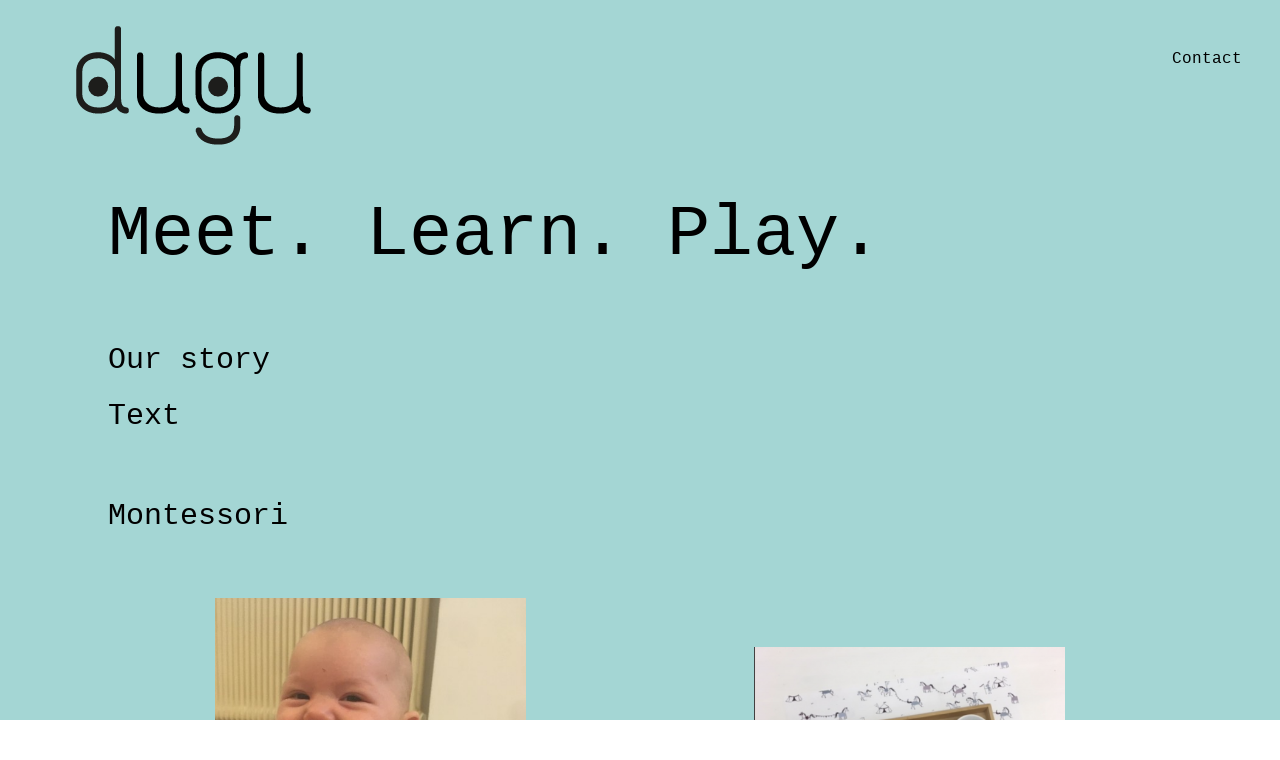

--- FILE ---
content_type: text/html; charset=UTF-8
request_url: https://dugu.at/dugu-home/
body_size: 29445
content:
<!DOCTYPE html>
<html lang="en-US">
<head>
<meta charset="UTF-8">
<meta name="viewport" content="width=device-width, initial-scale=1.0, minimum-scale=1.0, maximum-scale=1.0, user-scalable=no">


<title>dugu — dugu</title>

<meta name='robots' content='max-image-preview:large' />
<link rel='dns-prefetch' href='//s.w.org' />
		<style id="content-control-block-styles">
			@media (max-width: 640px) {
	.cc-hide-on-mobile {
		display: none !important;
	}
}
@media (min-width: 641px) and (max-width: 920px) {
	.cc-hide-on-tablet {
		display: none !important;
	}
}
@media (min-width: 921px) and (max-width: 1440px) {
	.cc-hide-on-desktop {
		display: none !important;
	}
}		</style>
		<link rel='stylesheet' id='frontend-style-css'  href='https://dugu.at/wp-content/themes/lay/frontend/assets/css/frontend.style.css?ver=3.5.7' type='text/css' media='all' />
<style id='frontend-style-inline-css' type='text/css'>
/* essential styles that need to be in head */
		html{
			overflow-y: scroll;
			/* needs to be min-height: 100% instead of height: 100%. doing height: 100% can cause a bug when doing scroll in jQuery for html,body  */
			min-height: 100%;
			/* prevent anchor font size from changing when rotating iphone to landscape mode */
			/* also: https://stackoverflow.com/questions/49589861/is-there-a-non-hacky-way-to-prevent-pinch-zoom-on-ios-11-3-safari */
			-webkit-text-size-adjust: none;
			/* prevent overflow while loading */
			overflow-x: hidden!important;
		}
		body{
			background-color: white;
			transition: background-color 300ms ease;
			min-height: 100%;
			margin: 0;
			width: 100%;
		}
		/* lay image opacity css */
		#search-results-region img.setsizes{opacity: 0;}#search-results-region img.lay-gif{opacity: 0;}#search-results-region img.lay-image-original{opacity: 0;}#search-results-region img.carousel-img{opacity: 0;}#search-results-region video{opacity: 0;}#search-results-region img.setsizes.loaded{opacity: 1;}#search-results-region img.lay-gif.loaded{opacity: 1;}#search-results-region img.lay-image-original.loaded{opacity: 1;}#search-results-region img.carousel-img.loaded{opacity: 1;}#search-results-region video.loaded{opacity: 1;}.col img.setsizes{opacity: 0;}.col img.lay-gif{opacity: 0;}.col img.lay-image-original{opacity: 0;}.col img.carousel-img{opacity: 0;}.col video{opacity: 0;}.col img.setsizes.loaded{opacity: 1;}.col img.lay-gif.loaded{opacity: 1;}.col img.lay-image-original.loaded{opacity: 1;}.col img.carousel-img.loaded{opacity: 1;}.col video.loaded{opacity: 1;}.project-arrow img.setsizes{opacity: 0;}.project-arrow img.lay-gif{opacity: 0;}.project-arrow img.lay-image-original{opacity: 0;}.project-arrow img.carousel-img{opacity: 0;}.project-arrow video{opacity: 0;}.project-arrow img.setsizes.loaded{opacity: 1;}.project-arrow img.lay-gif.loaded{opacity: 1;}.project-arrow img.lay-image-original.loaded{opacity: 1;}.project-arrow img.carousel-img.loaded{opacity: 1;}.project-arrow video.loaded{opacity: 1;}.background-image img.setsizes{opacity: 0;}.background-image img.lay-gif{opacity: 0;}.background-image img.lay-image-original{opacity: 0;}.background-image img.carousel-img{opacity: 0;}.background-image video{opacity: 0;}.background-image img.setsizes.loaded{opacity: 1;}.background-image img.lay-gif.loaded{opacity: 1;}.background-image img.lay-image-original.loaded{opacity: 1;}.background-image img.carousel-img.loaded{opacity: 1;}.background-image video.loaded{opacity: 1;}.background-video img.setsizes{opacity: 0;}.background-video img.lay-gif{opacity: 0;}.background-video img.lay-image-original{opacity: 0;}.background-video img.carousel-img{opacity: 0;}.background-video video{opacity: 0;}.background-video img.setsizes.loaded{opacity: 1;}.background-video img.lay-gif.loaded{opacity: 1;}.background-video img.lay-image-original.loaded{opacity: 1;}.background-video img.carousel-img.loaded{opacity: 1;}.background-video video.loaded{opacity: 1;}
		/* lay media query styles */
		@media (min-width: 601px){
			
#custom-phone-grid {
  display: none; }

#footer-custom-phone-grid {
  display: none; }

.cover-region-phone, .cover-region-placeholder-phone {
  display: none; }

.sitetitle.txt .sitetitle-txt-inner {
  margin-top: 0;
  margin-bottom: 0; }

.row._100vh, .row._100vh.empty {
  min-height: 100vh; }
  .row._100vh .row-inner, .row._100vh .column-wrap:not(.stack-wrap), .row._100vh.empty .row-inner, .row._100vh.empty .column-wrap:not(.stack-wrap) {
    min-height: 100vh; }

nav.laynav li {
  display: inline-block; }

nav.laynav {
  white-space: nowrap; }

.burger-wrap {
  display: none; }

.mobile-title {
  display: none; }

.navbar {
  position: fixed;
  z-index: 10;
  width: 100%;
  -webkit-transform: translateZ(0);
          transform: translateZ(0); }

nav.mobile-nav {
  display: none; }

.sitetitle.txt .sitetitle-txt-inner span, nav.laynav span {
  border-bottom-style: solid; }

html.flexbox .column-wrap {
  display: -webkit-box;
  display: -ms-flexbox;
  display: flex; }

html.flexbox .column-wrap .stack-wrap {
  display: block; }

html.flexbox .col.align-middle {
  -webkit-align-self: center;
  -ms-flex-item-align: center;
      align-self: center;
  position: relative; }

html.flexbox .col.align-top {
  -ms-flex-item-align: start;
      align-self: flex-start; }

html.flexbox .col.align-bottom {
  -ms-flex-item-align: end;
      align-self: flex-end; }

html.no-flexbox .col.align-middle {
  position: relative;
  vertical-align: top; }

html.no-flexbox .col.align-top {
  vertical-align: top; }

html.no-flexbox .col.align-bottom {
  vertical-align: bottom; }

.cover-region {
  position: fixed;
  z-index: 0;
  top: 0;
  left: 0;
  width: 100%;
  height: 100vh;
  will-change: transform; }

._100vh :not(.stack-element) > .col[data-type="text"] {
  position: absolute !important;
  margin-left: 0 !important;
  z-index: 1; }

._100vh :not(.stack-element) > .col[data-type="text"].align-top {
  top: 0; }

._100vh :not(.stack-element) > .col[data-type="text"].align-middle {
  top: 50%;
  -webkit-transform: translateY(-50%);
      -ms-transform: translateY(-50%);
          transform: translateY(-50%); }

._100vh :not(.stack-element) > .col[data-type="text"].align-bottom {
  bottom: 0; }


		}
		@media (max-width: 600px){
			
.hascustomphonegrid #grid {
  display: none; }

.hascustomphonegrid .cover-region-desktop {
  display: none; }

.hascustomphonegrid .cover-region-placeholder-desktop {
  display: none; }

.footer-hascustomphonegrid #footer {
  display: none; }

.tagline {
  display: none; }

body {
  -webkit-box-sizing: border-box;
          box-sizing: border-box; }

.fp-section.row._100vh, .fp-section.row._100vh.empty {
  min-height: 0; }
  .fp-section.row._100vh .row-inner, .fp-section.row._100vh.empty .row-inner {
    min-height: 0 !important; }

.lay-content.nocustomphonegrid #grid .col,
.lay-content.footer-nocustomphonegrid #footer .col,
.lay-content .cover-region-desktop .col {
  width: 100%;
  -webkit-transform: translate(0, 0) !important;
      -ms-transform: translate(0, 0) !important;
          transform: translate(0, 0) !important; }

html.flexbox .lay-content .row._100vh.one-col-row .column-wrap {
  display: -webkit-box;
  display: -ms-flexbox;
  display: flex; }

html.flexbox .lay-content .row._100vh.one-col-row .column-wrap .stack-wrap {
  display: block; }

html.flexbox .lay-content .row._100vh.one-col-row .col.align-middle {
  -webkit-align-self: center;
  -ms-flex-item-align: center;
      align-self: center;
  position: relative; }

html.flexbox .lay-content .row._100vh.one-col-row .col.align-bottom {
  -webkit-align-self: flex-end;
  -ms-flex-item-align: end;
      align-self: flex-end;
  position: relative; }

html.flexbox .lay-content .row._100vh.one-col-row .col.align-top {
  -webkit-align-self: flex-start;
  -ms-flex-item-align: start;
      align-self: flex-start;
  position: relative; }

.lay-content .row {
  -webkit-box-sizing: border-box;
          box-sizing: border-box;
  display: block; }

.lay-content .row:last-child .col:last-child {
  margin-bottom: 0 !important; }

html.flexbox #custom-phone-grid .column-wrap,
html.flexbox #footer-custom-phone-grid .column-wrap {
  display: -webkit-box;
  display: -ms-flexbox;
  display: flex; }

html.flexbox #custom-phone-grid .column-wrap .stack-wrap,
html.flexbox #footer-custom-phone-grid .column-wrap .stack-wrap {
  display: block; }

html.flexbox #custom-phone-grid .col.align-middle,
html.flexbox #footer-custom-phone-grid .col.align-middle {
  -webkit-align-self: center;
  -ms-flex-item-align: center;
      align-self: center;
  position: relative; }

html.flexbox #custom-phone-grid .col.align-top,
html.flexbox #footer-custom-phone-grid .col.align-top {
  -ms-flex-item-align: start;
      align-self: flex-start; }

html.flexbox #custom-phone-grid .col.align-bottom,
html.flexbox #footer-custom-phone-grid .col.align-bottom {
  -ms-flex-item-align: end;
      align-self: flex-end; }

html.no-flexbox #custom-phone-grid .col.align-middle,
html.no-flexbox #footer-custom-phone-grid .col.align-middle {
  position: relative;
  vertical-align: top; }

html.no-flexbox #custom-phone-grid .col.align-top,
html.no-flexbox #footer-custom-phone-grid .col.align-top {
  vertical-align: top; }

html.no-flexbox #custom-phone-grid .col.align-bottom,
html.no-flexbox #footer-custom-phone-grid .col.align-bottom {
  vertical-align: bottom; }

.row-inner {
  -webkit-box-sizing: border-box;
          box-sizing: border-box; }

.title a, .title {
  opacity: 1; }

.sitetitle {
  display: none; }

.navbar {
  display: block;
  top: 0;
  left: 0;
  bottom: auto;
  right: auto;
  width: 100%;
  z-index: 30;
  border-bottom-style: solid;
  border-bottom-width: 1px; }

.mobile-title.image {
  font-size: 0; }

.mobile-title.text {
  line-height: 1;
  display: -webkit-inline-box;
  display: -ms-inline-flexbox;
  display: inline-flex; }
  .mobile-title.text > span {
    -ms-flex-item-align: center;
        align-self: center; }

.mobile-title {
  z-index: 31;
  display: inline-block;
  -webkit-box-sizing: border-box;
          box-sizing: border-box; }
  .mobile-title img {
    -webkit-box-sizing: border-box;
            box-sizing: border-box;
    height: 100%; }

nav.primary, nav.second_menu, nav.third_menu, nav.fourth_menu {
  display: none; }

body.mobile-menu-style_desktop_menu .burger-wrap,
body.mobile-menu-style_desktop_menu .mobile-menu-close-custom {
  display: none; }

body.mobile-menu-style_desktop_menu nav.mobile-nav {
  z-index: 35;
  line-height: 1;
  white-space: nowrap; }
  body.mobile-menu-style_desktop_menu nav.mobile-nav li {
    vertical-align: top; }
  body.mobile-menu-style_desktop_menu nav.mobile-nav li:last-child {
    margin-right: 0 !important;
    margin-bottom: 0 !important; }
  body.mobile-menu-style_desktop_menu nav.mobile-nav ul {
    list-style-type: none;
    margin: 0;
    padding: 0;
    font-size: 0; }
  body.mobile-menu-style_desktop_menu nav.mobile-nav a {
    text-decoration: none; }
  body.mobile-menu-style_desktop_menu nav.mobile-nav span {
    border-bottom-style: solid;
    border-bottom-width: 0; }

.html5video .html5video-customplayicon {
  max-width: 100px; }

.cover-enabled-on-phone .cover-region {
  position: fixed;
  z-index: 0;
  top: 0;
  left: 0;
  width: 100%;
  min-height: 100vh;
  will-change: transform; }

.cover-disabled-on-phone .cover-region-placeholder {
  display: none; }

._100vh :not(.stack-element) > .col[data-type="text"] {
  position: absolute !important;
  margin-left: 0 !important;
  z-index: 1; }

._100vh :not(.stack-element) > .col[data-type="text"].align-top {
  top: 0; }

._100vh :not(.stack-element) > .col[data-type="text"].align-middle {
  top: 50%;
  -webkit-transform: translateY(-50%);
      -ms-transform: translateY(-50%);
          transform: translateY(-50%); }

._100vh :not(.stack-element) > .col[data-type="text"].align-bottom {
  bottom: 0; }

body.mobile-menu-style_1.mobile-menu-has-animation.mobile-menu-animation-possible nav.mobile-nav {
  -webkit-transition: -webkit-transform 300ms cubic-bezier(0.52, 0.16, 0.24, 1);
  transition: -webkit-transform 300ms cubic-bezier(0.52, 0.16, 0.24, 1);
  -o-transition: transform 300ms cubic-bezier(0.52, 0.16, 0.24, 1);
  transition: transform 300ms cubic-bezier(0.52, 0.16, 0.24, 1);
  transition: transform 300ms cubic-bezier(0.52, 0.16, 0.24, 1), -webkit-transform 300ms cubic-bezier(0.52, 0.16, 0.24, 1); }

body.mobile-menu-style_1 nav.mobile-nav::-webkit-scrollbar {
  display: none; }

body.mobile-menu-style_1 nav.mobile-nav {
  -webkit-transform: translateY(-99999px);
      -ms-transform: translateY(-99999px);
          transform: translateY(-99999px);
  overflow-y: scroll;
  -webkit-overflow-scrolling: touch;
  white-space: normal;
  width: 100%;
  top: 0;
  left: 0;
  bottom: auto; }
  body.mobile-menu-style_1 nav.mobile-nav .current-menu-item {
    opacity: 1; }
  body.mobile-menu-style_1 nav.mobile-nav li {
    display: block;
    margin-right: 0;
    margin-bottom: 0;
    padding: 0; }
    body.mobile-menu-style_1 nav.mobile-nav li a {
      display: block;
      opacity: 1;
      border-bottom-style: solid;
      border-bottom-width: 1px;
      -webkit-transition: background-color 200ms ease;
      -o-transition: background-color 200ms ease;
      transition: background-color 200ms ease;
      margin: 0; }
    body.mobile-menu-style_1 nav.mobile-nav li a:hover {
      opacity: 1; }
    body.mobile-menu-style_1 nav.mobile-nav li a .span-wrap {
      border-bottom: none; }
    body.mobile-menu-style_1 nav.mobile-nav li a:hover .span-wrap {
      border-bottom: none; }

body.mobile-menu-style_2.mobile-menu-has-animation.mobile-menu-animation-possible nav.mobile-nav {
  -webkit-transition: -webkit-transform 500ms cubic-bezier(0.52, 0.16, 0.24, 1);
  transition: -webkit-transform 500ms cubic-bezier(0.52, 0.16, 0.24, 1);
  -o-transition: transform 500ms cubic-bezier(0.52, 0.16, 0.24, 1);
  transition: transform 500ms cubic-bezier(0.52, 0.16, 0.24, 1);
  transition: transform 500ms cubic-bezier(0.52, 0.16, 0.24, 1), -webkit-transform 500ms cubic-bezier(0.52, 0.16, 0.24, 1); }

body.mobile-menu-style_2 nav.mobile-nav.active {
  -webkit-transform: translateX(0);
      -ms-transform: translateX(0);
          transform: translateX(0); }

body.mobile-menu-style_2 nav.mobile-nav::-webkit-scrollbar {
  display: none; }

body.mobile-menu-style_2 nav.mobile-nav {
  -webkit-box-sizing: border-box;
          box-sizing: border-box;
  z-index: 33;
  top: 0;
  height: 100vh;
  overflow-y: scroll;
  -webkit-overflow-scrolling: touch;
  white-space: normal;
  width: 100%;
  -webkit-transform: translateX(100%);
      -ms-transform: translateX(100%);
          transform: translateX(100%); }
  body.mobile-menu-style_2 nav.mobile-nav li a {
    display: block;
    margin: 0;
    -webkit-box-sizing: border-box;
            box-sizing: border-box;
    width: 100%; }

body.mobile-menu-style_3.mobile-menu-has-animation.mobile-menu-animation-possible .mobile-nav ul {
  opacity: 0;
  -webkit-transition: opacity 300ms cubic-bezier(0.52, 0.16, 0.24, 1) 200ms;
  -o-transition: opacity 300ms cubic-bezier(0.52, 0.16, 0.24, 1) 200ms;
  transition: opacity 300ms cubic-bezier(0.52, 0.16, 0.24, 1) 200ms; }

body.mobile-menu-style_3.mobile-menu-has-animation.mobile-menu-animation-possible.mobile-menu-open .mobile-nav ul {
  opacity: 1; }

body.mobile-menu-style_3.mobile-menu-has-animation.mobile-menu-animation-possible nav.mobile-nav {
  -webkit-transition: height 500ms cubic-bezier(0.52, 0.16, 0.24, 1);
  -o-transition: height 500ms cubic-bezier(0.52, 0.16, 0.24, 1);
  transition: height 500ms cubic-bezier(0.52, 0.16, 0.24, 1); }

body.mobile-menu-style_3 nav.mobile-nav.active {
  -webkit-transform: translateX(0);
      -ms-transform: translateX(0);
          transform: translateX(0); }

body.mobile-menu-style_3 nav.mobile-nav::-webkit-scrollbar {
  display: none; }

body.mobile-menu-style_3 nav.mobile-nav {
  width: 100%;
  height: 0;
  -webkit-box-sizing: border-box;
          box-sizing: border-box;
  z-index: 33;
  overflow-y: scroll;
  -webkit-overflow-scrolling: touch;
  white-space: normal;
  width: 100%; }
  body.mobile-menu-style_3 nav.mobile-nav li a {
    display: block;
    margin: 0;
    -webkit-box-sizing: border-box;
            box-sizing: border-box;
    width: 100%; }

/**
 * Toggle Switch Globals
 *
 * All switches should take on the class `c-hamburger` as well as their
 * variant that will give them unique properties. This class is an overview
 * class that acts as a reset for all versions of the icon.
 */
.mobile-menu-style_1 .burger-wrap,
.mobile-menu-style_3 .burger-wrap {
  z-index: 33; }

.burger-wrap {
  padding-left: 10px;
  font-size: 0;
  z-index: 31;
  top: 0;
  right: 0;
  -webkit-box-sizing: border-box;
          box-sizing: border-box;
  display: inline-block;
  cursor: pointer; }

.burger-wrap-default {
  padding-right: 10px;
  padding-top: 10px; }

.burger-inner {
  position: relative; }

.burger-default {
  border-radius: 0;
  overflow: hidden;
  margin: 0;
  padding: 0;
  width: 25px;
  height: 20px;
  font-size: 0;
  -webkit-appearance: none;
  -moz-appearance: none;
  appearance: none;
  -webkit-box-shadow: none;
          box-shadow: none;
  border-radius: none;
  border: none;
  cursor: pointer;
  background-color: transparent; }

.burger-default:focus {
  outline: none; }

.burger-default span {
  display: block;
  position: absolute;
  left: 0;
  right: 0;
  background-color: #000; }

.default .burger-default span {
  height: 2px;
  top: 9px; }

.default .burger-default span::before,
.default .burger-default span::after {
  height: 2px; }

.default .burger-default span::before {
  top: -8px; }

.default .burger-default span::after {
  bottom: -8px; }

.default_thin .burger-default span {
  height: 1px;
  top: 9px; }

.default_thin .burger-default span::before,
.default_thin .burger-default span::after {
  height: 1px; }

.default_thin .burger-default span::before {
  top: -7px; }

.default_thin .burger-default span::after {
  bottom: -7px; }

.burger-default span::before,
.burger-default span::after {
  position: absolute;
  display: block;
  left: 0;
  width: 100%;
  background-color: #000;
  content: ""; }

/**
 * Style 2
 *
 * Hamburger to "x" (htx). Takes on a hamburger shape, bars slide
 * down to center and transform into an "x".
 */
.burger-has-animation .burger-default {
  -webkit-transition: background 0.2s;
  -o-transition: background 0.2s;
  transition: background 0.2s; }

.burger-has-animation .burger-default span {
  -webkit-transition: background-color 0.2s 0s;
  -o-transition: background-color 0.2s 0s;
  transition: background-color 0.2s 0s; }

.burger-has-animation .burger-default span::before,
.burger-has-animation .burger-default span::after {
  -webkit-transition-timing-function: cubic-bezier(0.04, 0.04, 0.12, 0.96);
       -o-transition-timing-function: cubic-bezier(0.04, 0.04, 0.12, 0.96);
          transition-timing-function: cubic-bezier(0.04, 0.04, 0.12, 0.96);
  -webkit-transition-duration: 0.2s, 0.2s;
       -o-transition-duration: 0.2s, 0.2s;
          transition-duration: 0.2s, 0.2s;
  -webkit-transition-delay: 0.2s, 0s;
       -o-transition-delay: 0.2s, 0s;
          transition-delay: 0.2s, 0s; }

.burger-has-animation .burger-default span::before {
  transition-property: top, -webkit-transform;
  -o-transition-property: top, transform;
  transition-property: top, transform;
  transition-property: top, transform, -webkit-transform;
  -webkit-transition-property: top, -webkit-transform; }

.burger-has-animation .burger-default span::after {
  transition-property: bottom, -webkit-transform;
  -o-transition-property: bottom, transform;
  transition-property: bottom, transform;
  transition-property: bottom, transform, -webkit-transform;
  -webkit-transition-property: bottom, -webkit-transform; }

.burger-has-animation .burger-default.active span::before,
.burger-has-animation .burger-default.active span::after {
  -webkit-transition-delay: 0s, 0.2s;
       -o-transition-delay: 0s, 0.2s;
          transition-delay: 0s, 0.2s; }

/* active state, i.e. menu open */
.burger-default.active span {
  background-color: transparent !important; }

.burger-default.active span::before {
  -webkit-transform: rotate(45deg);
      -ms-transform: rotate(45deg);
          transform: rotate(45deg);
  top: 0; }

.burger-default.active span::after {
  -webkit-transform: rotate(-45deg);
      -ms-transform: rotate(-45deg);
          transform: rotate(-45deg);
  bottom: 0; }

.mobile-menu-icon {
  z-index: 31; }

.mobile-menu-icon {
  cursor: pointer; }

.burger-custom-wrap-close {
  display: none; }

body.mobile-menu-style_2 .mobile-nav .burger-custom-wrap-close {
  display: block; }

body.mobile-menu-style_2 .burger-custom-wrap-open {
  display: block; }

body.mobile-menu-open.mobile-menu-style_3 .burger-custom-wrap-close,
body.mobile-menu-open.mobile-menu-style_1 .burger-custom-wrap-close {
  display: block; }

body.mobile-menu-open.mobile-menu-style_3 .burger-custom-wrap-open,
body.mobile-menu-open.mobile-menu-style_1 .burger-custom-wrap-open {
  display: none; }

/**
 * Toggle Switch Globals
 *
 * All switches should take on the class `c-hamburger` as well as their
 * variant that will give them unique properties. This class is an overview
 * class that acts as a reset for all versions of the icon.
 */
.burger-wrap-new {
  padding-right: 10px;
  padding-top: 10px; }

.burger-new {
  border-radius: 0;
  overflow: hidden;
  margin: 0;
  padding: 0;
  width: 30px;
  height: 30px;
  font-size: 0;
  -webkit-appearance: none;
  -moz-appearance: none;
  appearance: none;
  -webkit-box-shadow: none;
          box-shadow: none;
  border-radius: none;
  border: none;
  cursor: pointer;
  background-color: transparent; }

.burger-new:focus {
  outline: none; }

.burger-new .bread-top,
.burger-new .bread-bottom {
  -webkit-transform: none;
      -ms-transform: none;
          transform: none;
  z-index: 4;
  position: absolute;
  z-index: 3;
  top: 0;
  left: 0;
  width: 30px;
  height: 30px; }

.burger-has-animation .bread-top,
.burger-has-animation .bread-bottom {
  -webkit-transition: -webkit-transform 0.1806s cubic-bezier(0.04, 0.04, 0.12, 0.96);
  transition: -webkit-transform 0.1806s cubic-bezier(0.04, 0.04, 0.12, 0.96);
  -o-transition: transform 0.1806s cubic-bezier(0.04, 0.04, 0.12, 0.96);
  transition: transform 0.1806s cubic-bezier(0.04, 0.04, 0.12, 0.96);
  transition: transform 0.1806s cubic-bezier(0.04, 0.04, 0.12, 0.96), -webkit-transform 0.1806s cubic-bezier(0.04, 0.04, 0.12, 0.96); }

.burger-has-animation .bread-crust-bottom,
.burger-has-animation .bread-crust-top {
  -webkit-transition: -webkit-transform 0.1596s cubic-bezier(0.52, 0.16, 0.52, 0.84) 0.1008s;
  transition: -webkit-transform 0.1596s cubic-bezier(0.52, 0.16, 0.52, 0.84) 0.1008s;
  -o-transition: transform 0.1596s cubic-bezier(0.52, 0.16, 0.52, 0.84) 0.1008s;
  transition: transform 0.1596s cubic-bezier(0.52, 0.16, 0.52, 0.84) 0.1008s;
  transition: transform 0.1596s cubic-bezier(0.52, 0.16, 0.52, 0.84) 0.1008s, -webkit-transform 0.1596s cubic-bezier(0.52, 0.16, 0.52, 0.84) 0.1008s; }

.burger-has-animation .burger-new.active .bread-top, .burger-has-animation .burger-new.active .bread-bottom {
  -webkit-transition: -webkit-transform 0.3192s cubic-bezier(0.04, 0.04, 0.12, 0.96) 0.1008s;
  transition: -webkit-transform 0.3192s cubic-bezier(0.04, 0.04, 0.12, 0.96) 0.1008s;
  -o-transition: transform 0.3192s cubic-bezier(0.04, 0.04, 0.12, 0.96) 0.1008s;
  transition: transform 0.3192s cubic-bezier(0.04, 0.04, 0.12, 0.96) 0.1008s;
  transition: transform 0.3192s cubic-bezier(0.04, 0.04, 0.12, 0.96) 0.1008s, -webkit-transform 0.3192s cubic-bezier(0.04, 0.04, 0.12, 0.96) 0.1008s; }

.burger-has-animation .burger-new.active .bread-crust-bottom, .burger-has-animation .burger-new.active .bread-crust-top {
  -webkit-transition: -webkit-transform 0.1806s cubic-bezier(0.04, 0.04, 0.12, 0.96);
  transition: -webkit-transform 0.1806s cubic-bezier(0.04, 0.04, 0.12, 0.96);
  -o-transition: transform 0.1806s cubic-bezier(0.04, 0.04, 0.12, 0.96);
  transition: transform 0.1806s cubic-bezier(0.04, 0.04, 0.12, 0.96);
  transition: transform 0.1806s cubic-bezier(0.04, 0.04, 0.12, 0.96), -webkit-transform 0.1806s cubic-bezier(0.04, 0.04, 0.12, 0.96); }

.burger-new .bread-crust-top,
.burger-new .bread-crust-bottom {
  display: block;
  width: 17px;
  height: 1px;
  background: #000;
  position: absolute;
  left: 7px;
  z-index: 1; }

.bread-crust-top {
  top: 14px;
  -webkit-transform: translateY(-3px);
      -ms-transform: translateY(-3px);
          transform: translateY(-3px); }

.bread-crust-bottom {
  bottom: 14px;
  -webkit-transform: translateY(3px);
      -ms-transform: translateY(3px);
          transform: translateY(3px); }

.burger-new.active .bread-top {
  -webkit-transform: rotate(45deg);
      -ms-transform: rotate(45deg);
          transform: rotate(45deg); }

.burger-new.active .bread-crust-bottom {
  -webkit-transform: none;
      -ms-transform: none;
          transform: none; }

.burger-new.active .bread-bottom {
  -webkit-transform: rotate(-45deg);
      -ms-transform: rotate(-45deg);
          transform: rotate(-45deg); }

.burger-new.active .bread-crust-top {
  -webkit-transform: none;
      -ms-transform: none;
          transform: none; }

.cover-disabled-on-phone .cover-region-desktop._100vh._100vh-not-set-by-user {
  min-height: auto !important; }
  .cover-disabled-on-phone .cover-region-desktop._100vh._100vh-not-set-by-user .cover-inner._100vh {
    min-height: auto !important; }
  .cover-disabled-on-phone .cover-region-desktop._100vh._100vh-not-set-by-user .row._100vh {
    min-height: auto !important; }
  .cover-disabled-on-phone .cover-region-desktop._100vh._100vh-not-set-by-user .row-inner._100vh {
    min-height: auto !important; }
  .cover-disabled-on-phone .cover-region-desktop._100vh._100vh-not-set-by-user .column-wrap._100vh {
    min-height: auto !important; }


		}

						/* default text format "Default" */
						.lay-textformat-parent > *, ._Default{
							font-family:courier new,courier,monospace;color:#000000;letter-spacing:0em;line-height:1.2;font-weight:300;text-align:left;text-indent:0em;padding: 0;text-transform:none;font-style:normal;text-decoration: none;border-bottom: none;
						}.lay-textformat-parent > *, ._Default{
							font-family:courier new,courier,monospace;color:#000000;letter-spacing:0em;line-height:1.2;font-weight:300;text-align:left;text-indent:0em;padding: 0;text-transform:none;font-style:normal;text-decoration: none;border-bottom: none;
						}
						.lay-textformat-parent > *:last-child, ._Default:last-child{
							margin-bottom: 0;
						}
						@media (min-width: 601px){
							.lay-textformat-parent > *, ._Default{
								font-size:30px;margin:0px 0 20px 0;
							}
							.lay-textformat-parent > *:last-child, ._Default:last-child{
								margin-bottom: 0;
							}
						}
						@media (max-width: 600px){
							.lay-textformat-parent > *, ._Default{
								font-size:14px;margin:0px 0 20px 0;
							}
							.lay-textformat-parent > *:last-child, ._Default:last-child{
								margin-bottom: 0;
							}
						}
/* customizer css */
            .thumb .title{
                -webkit-transition: all 400ms ease-out;
                -moz-transition: all 400ms ease-out;
                transition: all 400ms ease-out;
            }.title{opacity: 1;}.title { text-align:left; }.below-image .title { margin-top:5px; }.above-image .title { margin-bottom:5px; }.title { line-height:1.2; }.titlewrap-on-image{}.thumb .descr{
                -webkit-transition: all 400ms ease-out;
                -moz-transition: all 400ms ease-out;
                transition: all 400ms ease-out;
            }.thumb .descr{opacity: 1;}.thumb .descr { margin-top:0px; }.thumb .descr { margin-bottom:0px; }.thumb .ph{
                transition: -webkit-filter 400ms ease-out;
            }nav.primary { font-family:courier new,courier,monospace; }nav.primary { font-weight:300; }nav.primary a { letter-spacing:0em; }body, #footer-region, .cover-content, .cover-region { background-color:#ffffff; }.lay-textformat-parent a, a.projectlink .lay-textformat-parent>*, .lay-carousel-sink .single-caption-inner a { color:#000000; }.lay-textformat-parent a, a.projectlink .lay-textformat-parent>*, .lay-carousel-sink .single-caption-inner a { border-bottom-width:1px; }
            @media (min-width: 601px){.sitetitle { top:16px; }.sitetitle { left:5%; }.sitetitle { right:5%; }.sitetitle { bottom:16px; }.sitetitle img { width:20vw; }.sitetitle{opacity: 1;}.sitetitle{bottom: auto; right: auto;}.sitetitle{position: fixed;}.sitetitle{display: block;}.sitetitle.txt .sitetitle-txt-inner span { border-bottom-width:0px; }.sitetitle.img { text-align:left; }.sitetitle.txt:hover .sitetitle-txt-inner span, .sitetitle:hover .tagline { color:#000000; }.sitetitle:hover{opacity: 1;}.sitetitle.txt:hover .sitetitle-txt-inner span { border-bottom-width:0px; }.tagline { margin-top:5px; }.tagline{opacity: 1;}nav.primary{display: block;}nav.primary a { color:#000000; }nav.primary li { font-size:16px; }nav.primary { text-align:left; }nav.primary { left:5%; }nav.primary { right:3%; }nav.primary { bottom:16px; }nav.primary li { margin-right:20px; }nav.primary{position: absolute;}nav.primary a{opacity: 1;}nav.laynav.primary li{display: inline-block;}nav.primary { top:4vw; }nav.primary{bottom: auto; left: auto;}nav.primary a span { border-bottom-width:0px; }nav.laynav .current-menu-item>a { color:#000000; }nav.laynav .current-menu-item>a { font-weight:300; }nav.laynav .current-menu-item>a span { border-bottom-color:#000000; }nav.laynav .current-menu-item>a span { border-bottom-width:0px; }nav.laynav .current-menu-item>a{opacity: 1;}nav.laynav a:hover { color:#000000; }nav.laynav a:hover span { border-bottom-color:#000000; }nav.laynav a:hover span{border-bottom-color: transparent;}nav.laynav a:hover{opacity: 1;}.navbar{ top:0; bottom: auto; }.navbar { height:60px; }.navbar{display: none;}.navbar { background-color:rgba(255,255,255,0.9); }.navbar { border-color:#cccccc; }.lay-textformat-parent a:hover, a.projectlink .lay-textformat-parent>*:hover, .lay-carousel-sink .single-caption-inner a:hover { color:#98c7ce; }.lay-textformat-parent a:hover, a.projectlink .lay-textformat-parent>*:hover, .lay-carousel-sink .single-caption-inner a:hover { border-bottom-width:1px; }.lay-textformat-parent a:hover, a.projectlink .lay-textformat-parent>*:hover, .lay-carousel-sink .single-caption-inner a:hover{opacity: 1;}}
            @media (max-width: 600px){.lay-content.nocustomphonegrid #grid .col, .lay-content.footer-nocustomphonegrid #footer .col { margin-bottom:5%; }.lay-content.nocustomphonegrid #grid .row.empty._100vh, .lay-content.footer-nocustomphonegrid #footer .row.empty._100vh { margin-bottom:5%; }.lay-content.nocustomphonegrid #grid .row.has-background, .lay-content.footer-nocustomphonegrid #footer .row.has-background { margin-bottom:5%; }.lay-content.nocustomphonegrid.hascover #grid { padding-top:5%; }.lay-content.nocustomphonegrid #grid .row, .lay-content.nocustomphonegrid .cover-region-desktop .row, .lay-content.footer-nocustomphonegrid #footer .row { padding-left:5vw; }.lay-content.nocustomphonegrid #grid .row, .lay-content.nocustomphonegrid .cover-region-desktop .row, .lay-content.footer-nocustomphonegrid #footer .row { padding-right:5vw; }.lay-content.nocustomphonegrid #grid { padding-bottom:5vw; }.lay-content.nocustomphonegrid #grid, .nocustomphonegrid .cover-region { padding-top:5vw; }.lay-content.footer-nocustomphonegrid #footer { padding-bottom:5vw; }.lay-content.footer-nocustomphonegrid #footer { padding-top:5vw; }}
/* customizer css mobile menu */
            @media (max-width: 600px){nav.mobile-nav{position: fixed;}.navbar, .burger-wrap{position: fixed;}.mobile-title.image img { height:50px; }.mobile-title.text { font-family:courier new,courier,monospace; }.mobile-title.text { font-size:14px; }.mobile-title.text { font-weight:300; }.mobile-title.text { color:#000000; }.mobile-title.text { letter-spacing:0em; }.mobile-title{position:fixed;}.mobile-title { top:12px; }.mobile-title{width: 100%}.navbar{
                text-align: center;
            }
            .mobile-title{
                text-align:center; padding: 0 44px;
            }
            .mobile-title.text > span{
                margin: 0 auto;
            }.burger-wrap{padding-top:10px;}.burger-wrap{padding-right:10px;}.burger-wrap{height:40px;}.burger-custom-wrap-open{padding-top:10px;}.burger-custom-wrap-open{padding-right:10px;}.burger-custom{width:25px;}.burger-custom-wrap-close{padding-top:10px;}.burger-custom-wrap-close{padding-right:10px;}.mobile-menu-close-custom{width:25px;}body{padding-top:40px;}.cover-enabled-on-phone .cover-region{top:40px;}
            .row.first-row._100vh{
                min-height: calc(100vh - 40px)!important;
            }
            /* iphone (iphone with homebutton) safari */
            html.is-iphone.is-safari .row.first-row._100vh{
                min-height: calc(100vh - 75px - 40px)!important;
            }
            /* iphonex (iphone without homebutton) safari */
            html.is-iphonex.is-safari .row.first-row._100vh{
                min-height: calc(100vh - 113px - 40px)!important;
            }
            /* android chrome */
            html.is-android.is-chrome .row.first-row._100vh{
                min-height: calc(100vh - 56px - 40px)!important;
            }
            /* iphonex (iphone without homebutton) chrome */
            html.is-iphonex.is-chrome .row.first-row._100vh{
                min-height: calc(100vh - 109px - 40px)!important;
            }
            /* iphone (iphone with homebutton) chrome */
            html.is-iphone.is-chrome .row.first-row._100vh{
                min-height: calc(100vh - 71px - 40px)!important;
            }
            /* ipad chrome */
            html.is-ipad.is-chrome .row.first-row._100vh{
                min-height: calc(100vh - 75px - 40px)!important;
            }
            /* ipad safari */
            html.is-ipad.is-safari .row.first-row._100vh{
                min-height: calc(100vh - 64px - 40px)!important;
            }
            .row.first-row ._100vh{
                min-height: calc(100vh - 40px)!important;
            }
            /* iphone (iphone with homebutton) safari */
            html.is-iphone.is-safari .row.first-row ._100vh{
                min-height: calc(100vh - 75px - 40px)!important;
            }
            /* iphonex (iphone without homebutton) safari */
            html.is-iphonex.is-safari .row.first-row ._100vh{
                min-height: calc(100vh - 113px - 40px)!important;
            }
            /* android chrome */
            html.is-android.is-chrome .row.first-row ._100vh{
                min-height: calc(100vh - 56px - 40px)!important;
            }
            /* iphonex (iphone without homebutton) chrome */
            html.is-iphonex.is-chrome .row.first-row ._100vh{
                min-height: calc(100vh - 109px - 40px)!important;
            }
            /* iphone (iphone with homebutton) chrome */
            html.is-iphone.is-chrome .row.first-row ._100vh{
                min-height: calc(100vh - 71px - 40px)!important;
            }
            /* ipad chrome */
            html.is-ipad.is-chrome .row.first-row ._100vh{
                min-height: calc(100vh - 75px - 40px)!important;
            }
            /* ipad safari */
            html.is-ipad.is-safari .row.first-row ._100vh{
                min-height: calc(100vh - 64px - 40px)!important;
            }
            .cover-region-phone._100vh{
                min-height: calc(100vh - 40px)!important;
            }
            /* iphone (iphone with homebutton) safari */
            html.is-iphone.is-safari .cover-region-phone._100vh{
                min-height: calc(100vh - 75px - 40px)!important;
            }
            /* iphonex (iphone without homebutton) safari */
            html.is-iphonex.is-safari .cover-region-phone._100vh{
                min-height: calc(100vh - 113px - 40px)!important;
            }
            /* android chrome */
            html.is-android.is-chrome .cover-region-phone._100vh{
                min-height: calc(100vh - 56px - 40px)!important;
            }
            /* iphonex (iphone without homebutton) chrome */
            html.is-iphonex.is-chrome .cover-region-phone._100vh{
                min-height: calc(100vh - 109px - 40px)!important;
            }
            /* iphone (iphone with homebutton) chrome */
            html.is-iphone.is-chrome .cover-region-phone._100vh{
                min-height: calc(100vh - 71px - 40px)!important;
            }
            /* ipad chrome */
            html.is-ipad.is-chrome .cover-region-phone._100vh{
                min-height: calc(100vh - 75px - 40px)!important;
            }
            /* ipad safari */
            html.is-ipad.is-safari .cover-region-phone._100vh{
                min-height: calc(100vh - 64px - 40px)!important;
            }
            .cover-region-phone .cover-inner._100vh{
                min-height: calc(100vh - 40px)!important;
            }
            /* iphone (iphone with homebutton) safari */
            html.is-iphone.is-safari .cover-region-phone .cover-inner._100vh{
                min-height: calc(100vh - 75px - 40px)!important;
            }
            /* iphonex (iphone without homebutton) safari */
            html.is-iphonex.is-safari .cover-region-phone .cover-inner._100vh{
                min-height: calc(100vh - 113px - 40px)!important;
            }
            /* android chrome */
            html.is-android.is-chrome .cover-region-phone .cover-inner._100vh{
                min-height: calc(100vh - 56px - 40px)!important;
            }
            /* iphonex (iphone without homebutton) chrome */
            html.is-iphonex.is-chrome .cover-region-phone .cover-inner._100vh{
                min-height: calc(100vh - 109px - 40px)!important;
            }
            /* iphone (iphone with homebutton) chrome */
            html.is-iphone.is-chrome .cover-region-phone .cover-inner._100vh{
                min-height: calc(100vh - 71px - 40px)!important;
            }
            /* ipad chrome */
            html.is-ipad.is-chrome .cover-region-phone .cover-inner._100vh{
                min-height: calc(100vh - 75px - 40px)!important;
            }
            /* ipad safari */
            html.is-ipad.is-safari .cover-region-phone .cover-inner._100vh{
                min-height: calc(100vh - 64px - 40px)!important;
            }
            .cover-region-phone .row._100vh{
                min-height: calc(100vh - 40px)!important;
            }
            /* iphone (iphone with homebutton) safari */
            html.is-iphone.is-safari .cover-region-phone .row._100vh{
                min-height: calc(100vh - 75px - 40px)!important;
            }
            /* iphonex (iphone without homebutton) safari */
            html.is-iphonex.is-safari .cover-region-phone .row._100vh{
                min-height: calc(100vh - 113px - 40px)!important;
            }
            /* android chrome */
            html.is-android.is-chrome .cover-region-phone .row._100vh{
                min-height: calc(100vh - 56px - 40px)!important;
            }
            /* iphonex (iphone without homebutton) chrome */
            html.is-iphonex.is-chrome .cover-region-phone .row._100vh{
                min-height: calc(100vh - 109px - 40px)!important;
            }
            /* iphone (iphone with homebutton) chrome */
            html.is-iphone.is-chrome .cover-region-phone .row._100vh{
                min-height: calc(100vh - 71px - 40px)!important;
            }
            /* ipad chrome */
            html.is-ipad.is-chrome .cover-region-phone .row._100vh{
                min-height: calc(100vh - 75px - 40px)!important;
            }
            /* ipad safari */
            html.is-ipad.is-safari .cover-region-phone .row._100vh{
                min-height: calc(100vh - 64px - 40px)!important;
            }
            .cover-region-phone .row-inner._100vh{
                min-height: calc(100vh - 40px)!important;
            }
            /* iphone (iphone with homebutton) safari */
            html.is-iphone.is-safari .cover-region-phone .row-inner._100vh{
                min-height: calc(100vh - 75px - 40px)!important;
            }
            /* iphonex (iphone without homebutton) safari */
            html.is-iphonex.is-safari .cover-region-phone .row-inner._100vh{
                min-height: calc(100vh - 113px - 40px)!important;
            }
            /* android chrome */
            html.is-android.is-chrome .cover-region-phone .row-inner._100vh{
                min-height: calc(100vh - 56px - 40px)!important;
            }
            /* iphonex (iphone without homebutton) chrome */
            html.is-iphonex.is-chrome .cover-region-phone .row-inner._100vh{
                min-height: calc(100vh - 109px - 40px)!important;
            }
            /* iphone (iphone with homebutton) chrome */
            html.is-iphone.is-chrome .cover-region-phone .row-inner._100vh{
                min-height: calc(100vh - 71px - 40px)!important;
            }
            /* ipad chrome */
            html.is-ipad.is-chrome .cover-region-phone .row-inner._100vh{
                min-height: calc(100vh - 75px - 40px)!important;
            }
            /* ipad safari */
            html.is-ipad.is-safari .cover-region-phone .row-inner._100vh{
                min-height: calc(100vh - 64px - 40px)!important;
            }
            .cover-region-phone .column-wrap._100vh{
                min-height: calc(100vh - 40px)!important;
            }
            /* iphone (iphone with homebutton) safari */
            html.is-iphone.is-safari .cover-region-phone .column-wrap._100vh{
                min-height: calc(100vh - 75px - 40px)!important;
            }
            /* iphonex (iphone without homebutton) safari */
            html.is-iphonex.is-safari .cover-region-phone .column-wrap._100vh{
                min-height: calc(100vh - 113px - 40px)!important;
            }
            /* android chrome */
            html.is-android.is-chrome .cover-region-phone .column-wrap._100vh{
                min-height: calc(100vh - 56px - 40px)!important;
            }
            /* iphonex (iphone without homebutton) chrome */
            html.is-iphonex.is-chrome .cover-region-phone .column-wrap._100vh{
                min-height: calc(100vh - 109px - 40px)!important;
            }
            /* iphone (iphone with homebutton) chrome */
            html.is-iphone.is-chrome .cover-region-phone .column-wrap._100vh{
                min-height: calc(100vh - 71px - 40px)!important;
            }
            /* ipad chrome */
            html.is-ipad.is-chrome .cover-region-phone .column-wrap._100vh{
                min-height: calc(100vh - 75px - 40px)!important;
            }
            /* ipad safari */
            html.is-ipad.is-safari .cover-region-phone .column-wrap._100vh{
                min-height: calc(100vh - 64px - 40px)!important;
            }
            .row.first-row .col .lay-carousel._100vh{
                min-height: calc(100vh - 40px)!important;
            }
            /* iphone (iphone with homebutton) safari */
            html.is-iphone.is-safari .row.first-row .col .lay-carousel._100vh{
                min-height: calc(100vh - 75px - 40px)!important;
            }
            /* iphonex (iphone without homebutton) safari */
            html.is-iphonex.is-safari .row.first-row .col .lay-carousel._100vh{
                min-height: calc(100vh - 113px - 40px)!important;
            }
            /* android chrome */
            html.is-android.is-chrome .row.first-row .col .lay-carousel._100vh{
                min-height: calc(100vh - 56px - 40px)!important;
            }
            /* iphonex (iphone without homebutton) chrome */
            html.is-iphonex.is-chrome .row.first-row .col .lay-carousel._100vh{
                min-height: calc(100vh - 109px - 40px)!important;
            }
            /* iphone (iphone with homebutton) chrome */
            html.is-iphone.is-chrome .row.first-row .col .lay-carousel._100vh{
                min-height: calc(100vh - 71px - 40px)!important;
            }
            /* ipad chrome */
            html.is-ipad.is-chrome .row.first-row .col .lay-carousel._100vh{
                min-height: calc(100vh - 75px - 40px)!important;
            }
            /* ipad safari */
            html.is-ipad.is-safari .row.first-row .col .lay-carousel._100vh{
                min-height: calc(100vh - 64px - 40px)!important;
            }.navbar { height:40px; }.navbar{background-color:rgba(255,255,255,1)}.navbar { border-bottom-color:#ededed; }.burger-default span, .burger-default span:before, .burger-default span:after { background-color:#000000; }.burger-new .bread-crust-top, .burger-new .bread-crust-bottom { background:#000000; }.navbar{border-bottom-width: 0;}nav.mobile-nav li a { border-bottom-color:#ededed; }nav.mobile-nav a { color:#000000; }nav.mobile-nav li>a{background-color:rgba(255,255,255,0.9)}nav.mobile-nav li.current-menu-item>a{background-color:rgba(237,237,237,0.9)}nav.mobile-nav li.current-menu-item>a{color:rgb(0,0,0)}nav.mobile-nav li a { font-size:16px; }nav.mobile-nav li a { padding-left:10px; }nav.mobile-nav li a { padding-right:10px; }nav.mobile-nav li a { padding-top:10px; }nav.mobile-nav li a { padding-bottom:10px; }nav.mobile-nav li, nav.mobile-nav li a { text-align:left; }nav.mobile-nav li a { line-height:1em; }}
</style>
<link rel='stylesheet' id='spiffycal-styles-css'  href='https://dugu.at/wp-content/plugins/spiffy-calendar/styles/default.css?ver=1765467645' type='text/css' media='all' />
<style id='spiffycal-styles-inline-css' type='text/css'>
@media screen and ( max-width: 600px ) {
.spiffy.calendar-table.bigcal {
	border-collapse:collapse !important;
	border-spacing:0px !important;
}
.spiffy.calendar-table.bigcal tr {
	border:none;
}
.spiffy.calendar-table.bigcal td.day-with-date, 
.spiffy.calendar-table.bigcal td.calendar-date-switcher,
.spiffy.calendar-table.bigcal td.calendar-toggle,
.spiffy.calendar-table.bigcal td.category-key
 {
	width:100%;
	display:block;
	height: auto;
	text-align: left !important;
	padding: 3px !important;
	border-top: solid 1px rgba(255, 255, 255, .2) !important;
	box-sizing: border-box;
}
.spiffy.calendar-table.bigcal td.spiffy-day-1 {
    border-top: none !important;
}
.spiffy.calendar-table.bigcal .weekday-titles, .spiffy.calendar-table.bigcal .day-without-date {
	display: none !important;
}
.calnk-link span.spiffy-popup {
	width: 80%;
}
.spiffy.calendar-table.bigcal .event {
	padding:0 !important;
}
}
</style>
<link rel='stylesheet' id='content-control-block-styles-css'  href='https://dugu.at/wp-content/plugins/content-control/dist/style-block-editor.css?ver=2.0.12' type='text/css' media='all' />
<link rel='stylesheet' id='tablepresstable-buildindexcss-css'  href='https://dugu.at/wp-content/plugins/tablepress/blocks/table/build/index.css?ver=6.0.1' type='text/css' media='all' />
<style id='global-styles-inline-css' type='text/css'>
body{--wp--preset--color--black: #000000;--wp--preset--color--cyan-bluish-gray: #abb8c3;--wp--preset--color--white: #ffffff;--wp--preset--color--pale-pink: #f78da7;--wp--preset--color--vivid-red: #cf2e2e;--wp--preset--color--luminous-vivid-orange: #ff6900;--wp--preset--color--luminous-vivid-amber: #fcb900;--wp--preset--color--light-green-cyan: #7bdcb5;--wp--preset--color--vivid-green-cyan: #00d084;--wp--preset--color--pale-cyan-blue: #8ed1fc;--wp--preset--color--vivid-cyan-blue: #0693e3;--wp--preset--color--vivid-purple: #9b51e0;--wp--preset--gradient--vivid-cyan-blue-to-vivid-purple: linear-gradient(135deg,rgba(6,147,227,1) 0%,rgb(155,81,224) 100%);--wp--preset--gradient--light-green-cyan-to-vivid-green-cyan: linear-gradient(135deg,rgb(122,220,180) 0%,rgb(0,208,130) 100%);--wp--preset--gradient--luminous-vivid-amber-to-luminous-vivid-orange: linear-gradient(135deg,rgba(252,185,0,1) 0%,rgba(255,105,0,1) 100%);--wp--preset--gradient--luminous-vivid-orange-to-vivid-red: linear-gradient(135deg,rgba(255,105,0,1) 0%,rgb(207,46,46) 100%);--wp--preset--gradient--very-light-gray-to-cyan-bluish-gray: linear-gradient(135deg,rgb(238,238,238) 0%,rgb(169,184,195) 100%);--wp--preset--gradient--cool-to-warm-spectrum: linear-gradient(135deg,rgb(74,234,220) 0%,rgb(151,120,209) 20%,rgb(207,42,186) 40%,rgb(238,44,130) 60%,rgb(251,105,98) 80%,rgb(254,248,76) 100%);--wp--preset--gradient--blush-light-purple: linear-gradient(135deg,rgb(255,206,236) 0%,rgb(152,150,240) 100%);--wp--preset--gradient--blush-bordeaux: linear-gradient(135deg,rgb(254,205,165) 0%,rgb(254,45,45) 50%,rgb(107,0,62) 100%);--wp--preset--gradient--luminous-dusk: linear-gradient(135deg,rgb(255,203,112) 0%,rgb(199,81,192) 50%,rgb(65,88,208) 100%);--wp--preset--gradient--pale-ocean: linear-gradient(135deg,rgb(255,245,203) 0%,rgb(182,227,212) 50%,rgb(51,167,181) 100%);--wp--preset--gradient--electric-grass: linear-gradient(135deg,rgb(202,248,128) 0%,rgb(113,206,126) 100%);--wp--preset--gradient--midnight: linear-gradient(135deg,rgb(2,3,129) 0%,rgb(40,116,252) 100%);--wp--preset--duotone--dark-grayscale: url('#wp-duotone-dark-grayscale');--wp--preset--duotone--grayscale: url('#wp-duotone-grayscale');--wp--preset--duotone--purple-yellow: url('#wp-duotone-purple-yellow');--wp--preset--duotone--blue-red: url('#wp-duotone-blue-red');--wp--preset--duotone--midnight: url('#wp-duotone-midnight');--wp--preset--duotone--magenta-yellow: url('#wp-duotone-magenta-yellow');--wp--preset--duotone--purple-green: url('#wp-duotone-purple-green');--wp--preset--duotone--blue-orange: url('#wp-duotone-blue-orange');--wp--preset--font-size--small: 13px;--wp--preset--font-size--medium: 20px;--wp--preset--font-size--large: 36px;--wp--preset--font-size--x-large: 42px;}.has-black-color{color: var(--wp--preset--color--black) !important;}.has-cyan-bluish-gray-color{color: var(--wp--preset--color--cyan-bluish-gray) !important;}.has-white-color{color: var(--wp--preset--color--white) !important;}.has-pale-pink-color{color: var(--wp--preset--color--pale-pink) !important;}.has-vivid-red-color{color: var(--wp--preset--color--vivid-red) !important;}.has-luminous-vivid-orange-color{color: var(--wp--preset--color--luminous-vivid-orange) !important;}.has-luminous-vivid-amber-color{color: var(--wp--preset--color--luminous-vivid-amber) !important;}.has-light-green-cyan-color{color: var(--wp--preset--color--light-green-cyan) !important;}.has-vivid-green-cyan-color{color: var(--wp--preset--color--vivid-green-cyan) !important;}.has-pale-cyan-blue-color{color: var(--wp--preset--color--pale-cyan-blue) !important;}.has-vivid-cyan-blue-color{color: var(--wp--preset--color--vivid-cyan-blue) !important;}.has-vivid-purple-color{color: var(--wp--preset--color--vivid-purple) !important;}.has-black-background-color{background-color: var(--wp--preset--color--black) !important;}.has-cyan-bluish-gray-background-color{background-color: var(--wp--preset--color--cyan-bluish-gray) !important;}.has-white-background-color{background-color: var(--wp--preset--color--white) !important;}.has-pale-pink-background-color{background-color: var(--wp--preset--color--pale-pink) !important;}.has-vivid-red-background-color{background-color: var(--wp--preset--color--vivid-red) !important;}.has-luminous-vivid-orange-background-color{background-color: var(--wp--preset--color--luminous-vivid-orange) !important;}.has-luminous-vivid-amber-background-color{background-color: var(--wp--preset--color--luminous-vivid-amber) !important;}.has-light-green-cyan-background-color{background-color: var(--wp--preset--color--light-green-cyan) !important;}.has-vivid-green-cyan-background-color{background-color: var(--wp--preset--color--vivid-green-cyan) !important;}.has-pale-cyan-blue-background-color{background-color: var(--wp--preset--color--pale-cyan-blue) !important;}.has-vivid-cyan-blue-background-color{background-color: var(--wp--preset--color--vivid-cyan-blue) !important;}.has-vivid-purple-background-color{background-color: var(--wp--preset--color--vivid-purple) !important;}.has-black-border-color{border-color: var(--wp--preset--color--black) !important;}.has-cyan-bluish-gray-border-color{border-color: var(--wp--preset--color--cyan-bluish-gray) !important;}.has-white-border-color{border-color: var(--wp--preset--color--white) !important;}.has-pale-pink-border-color{border-color: var(--wp--preset--color--pale-pink) !important;}.has-vivid-red-border-color{border-color: var(--wp--preset--color--vivid-red) !important;}.has-luminous-vivid-orange-border-color{border-color: var(--wp--preset--color--luminous-vivid-orange) !important;}.has-luminous-vivid-amber-border-color{border-color: var(--wp--preset--color--luminous-vivid-amber) !important;}.has-light-green-cyan-border-color{border-color: var(--wp--preset--color--light-green-cyan) !important;}.has-vivid-green-cyan-border-color{border-color: var(--wp--preset--color--vivid-green-cyan) !important;}.has-pale-cyan-blue-border-color{border-color: var(--wp--preset--color--pale-cyan-blue) !important;}.has-vivid-cyan-blue-border-color{border-color: var(--wp--preset--color--vivid-cyan-blue) !important;}.has-vivid-purple-border-color{border-color: var(--wp--preset--color--vivid-purple) !important;}.has-vivid-cyan-blue-to-vivid-purple-gradient-background{background: var(--wp--preset--gradient--vivid-cyan-blue-to-vivid-purple) !important;}.has-light-green-cyan-to-vivid-green-cyan-gradient-background{background: var(--wp--preset--gradient--light-green-cyan-to-vivid-green-cyan) !important;}.has-luminous-vivid-amber-to-luminous-vivid-orange-gradient-background{background: var(--wp--preset--gradient--luminous-vivid-amber-to-luminous-vivid-orange) !important;}.has-luminous-vivid-orange-to-vivid-red-gradient-background{background: var(--wp--preset--gradient--luminous-vivid-orange-to-vivid-red) !important;}.has-very-light-gray-to-cyan-bluish-gray-gradient-background{background: var(--wp--preset--gradient--very-light-gray-to-cyan-bluish-gray) !important;}.has-cool-to-warm-spectrum-gradient-background{background: var(--wp--preset--gradient--cool-to-warm-spectrum) !important;}.has-blush-light-purple-gradient-background{background: var(--wp--preset--gradient--blush-light-purple) !important;}.has-blush-bordeaux-gradient-background{background: var(--wp--preset--gradient--blush-bordeaux) !important;}.has-luminous-dusk-gradient-background{background: var(--wp--preset--gradient--luminous-dusk) !important;}.has-pale-ocean-gradient-background{background: var(--wp--preset--gradient--pale-ocean) !important;}.has-electric-grass-gradient-background{background: var(--wp--preset--gradient--electric-grass) !important;}.has-midnight-gradient-background{background: var(--wp--preset--gradient--midnight) !important;}.has-small-font-size{font-size: var(--wp--preset--font-size--small) !important;}.has-medium-font-size{font-size: var(--wp--preset--font-size--medium) !important;}.has-large-font-size{font-size: var(--wp--preset--font-size--large) !important;}.has-x-large-font-size{font-size: var(--wp--preset--font-size--x-large) !important;}
</style>
<link rel='stylesheet' id='bsk-pdf-manager-pro-css-css'  href='https://dugu.at/wp-content/plugins/bsk-pdf-manager/css/bsk-pdf-manager-pro.css?ver=1764518323' type='text/css' media='all' />
<link rel='stylesheet' id='spiffycal_editor_styles-css'  href='https://dugu.at/wp-content/plugins/spiffy-calendar/styles/editor.css?ver=1765467645' type='text/css' media='all' />
<link rel='stylesheet' id='tablepress-default-css'  href='https://dugu.at/wp-content/plugins/tablepress/css/build/default.css?ver=2.4.4' type='text/css' media='all' />
<link rel='stylesheet' id='um_modal-css'  href='https://dugu.at/wp-content/plugins/ultimate-member/assets/css/um-modal.min.css?ver=2.9.2' type='text/css' media='all' />
<link rel='stylesheet' id='um_ui-css'  href='https://dugu.at/wp-content/plugins/ultimate-member/assets/libs/jquery-ui/jquery-ui.min.css?ver=1.13.2' type='text/css' media='all' />
<link rel='stylesheet' id='um_tipsy-css'  href='https://dugu.at/wp-content/plugins/ultimate-member/assets/libs/tipsy/tipsy.min.css?ver=1.0.0a' type='text/css' media='all' />
<link rel='stylesheet' id='um_raty-css'  href='https://dugu.at/wp-content/plugins/ultimate-member/assets/libs/raty/um-raty.min.css?ver=2.6.0' type='text/css' media='all' />
<link rel='stylesheet' id='select2-css'  href='https://dugu.at/wp-content/plugins/ultimate-member/assets/libs/select2/select2.min.css?ver=4.0.13' type='text/css' media='all' />
<link rel='stylesheet' id='um_fileupload-css'  href='https://dugu.at/wp-content/plugins/ultimate-member/assets/css/um-fileupload.min.css?ver=2.9.2' type='text/css' media='all' />
<link rel='stylesheet' id='um_confirm-css'  href='https://dugu.at/wp-content/plugins/ultimate-member/assets/libs/um-confirm/um-confirm.min.css?ver=1.0' type='text/css' media='all' />
<link rel='stylesheet' id='um_datetime-css'  href='https://dugu.at/wp-content/plugins/ultimate-member/assets/libs/pickadate/default.min.css?ver=3.6.2' type='text/css' media='all' />
<link rel='stylesheet' id='um_datetime_date-css'  href='https://dugu.at/wp-content/plugins/ultimate-member/assets/libs/pickadate/default.date.min.css?ver=3.6.2' type='text/css' media='all' />
<link rel='stylesheet' id='um_datetime_time-css'  href='https://dugu.at/wp-content/plugins/ultimate-member/assets/libs/pickadate/default.time.min.css?ver=3.6.2' type='text/css' media='all' />
<link rel='stylesheet' id='um_fonticons_ii-css'  href='https://dugu.at/wp-content/plugins/ultimate-member/assets/libs/legacy/fonticons/fonticons-ii.min.css?ver=2.9.2' type='text/css' media='all' />
<link rel='stylesheet' id='um_fonticons_fa-css'  href='https://dugu.at/wp-content/plugins/ultimate-member/assets/libs/legacy/fonticons/fonticons-fa.min.css?ver=2.9.2' type='text/css' media='all' />
<link rel='stylesheet' id='um_fontawesome-css'  href='https://dugu.at/wp-content/plugins/ultimate-member/assets/css/um-fontawesome.min.css?ver=6.5.2' type='text/css' media='all' />
<link rel='stylesheet' id='um_common-css'  href='https://dugu.at/wp-content/plugins/ultimate-member/assets/css/common.min.css?ver=2.9.2' type='text/css' media='all' />
<link rel='stylesheet' id='um_responsive-css'  href='https://dugu.at/wp-content/plugins/ultimate-member/assets/css/um-responsive.min.css?ver=2.9.2' type='text/css' media='all' />
<link rel='stylesheet' id='um_styles-css'  href='https://dugu.at/wp-content/plugins/ultimate-member/assets/css/um-styles.min.css?ver=2.9.2' type='text/css' media='all' />
<link rel='stylesheet' id='um_crop-css'  href='https://dugu.at/wp-content/plugins/ultimate-member/assets/libs/cropper/cropper.min.css?ver=1.6.1' type='text/css' media='all' />
<link rel='stylesheet' id='um_profile-css'  href='https://dugu.at/wp-content/plugins/ultimate-member/assets/css/um-profile.min.css?ver=2.9.2' type='text/css' media='all' />
<link rel='stylesheet' id='um_account-css'  href='https://dugu.at/wp-content/plugins/ultimate-member/assets/css/um-account.min.css?ver=2.9.2' type='text/css' media='all' />
<link rel='stylesheet' id='um_misc-css'  href='https://dugu.at/wp-content/plugins/ultimate-member/assets/css/um-misc.min.css?ver=2.9.2' type='text/css' media='all' />
<link rel='stylesheet' id='um_default_css-css'  href='https://dugu.at/wp-content/plugins/ultimate-member/assets/css/um-old-default.min.css?ver=2.9.2' type='text/css' media='all' />
<script type='text/javascript' src='https://dugu.at/wp-includes/js/jquery/jquery.min.js?ver=3.6.0' id='jquery-core-js'></script>
<script src='https://dugu.at/wp-content/plugins/the-events-calendar/common/src/resources/js/underscore-before.js'></script>
<script type='text/javascript' src='https://dugu.at/wp-includes/js/underscore.min.js?ver=1.13.3' id='underscore-js'></script>
<script src='https://dugu.at/wp-content/plugins/the-events-calendar/common/src/resources/js/underscore-after.js'></script>
<script type='text/javascript' src='https://dugu.at/wp-includes/js/backbone.min.js?ver=1.4.1' id='backbone-js'></script>
<script type='text/javascript' src='https://dugu.at/wp-content/themes/lay/frontend/assets/vendor/backbone.radio.js?ver=3.5.7' id='vendor-backbone-radio-js'></script>
<script type='text/javascript' id='vendor-backbone-radio-js-after'>
window.laytheme = Backbone.Radio.channel('laytheme');
			// Frontend.GlobalEvents for backwards compatibility
			window.Frontend = {};
			window.Frontend.GlobalEvents = Backbone.Radio.channel('globalevents');
</script>
<script type='text/javascript' id='bsk-pdf-manager-pro-js-extra'>
/* <![CDATA[ */
var bsk_pdf_pro = {"ajaxurl":"https:\/\/dugu.at\/wp-admin\/admin-ajax.php"};
/* ]]> */
</script>
<script type='text/javascript' src='https://dugu.at/wp-content/plugins/bsk-pdf-manager/js/bsk_pdf_manager_pro.js?ver=1764518323' id='bsk-pdf-manager-pro-js'></script>
<script type='text/javascript' src='https://dugu.at/wp-content/plugins/ultimate-member/assets/js/um-gdpr.min.js?ver=2.9.2' id='um-gdpr-js'></script>
<link rel="https://api.w.org/" href="https://dugu.at/wp-json/" /><link rel="alternate" type="application/json" href="https://dugu.at/wp-json/wp/v2/pages/68" /><link rel="EditURI" type="application/rsd+xml" title="RSD" href="https://dugu.at/xmlrpc.php?rsd" />
<link rel="wlwmanifest" type="application/wlwmanifest+xml" href="https://dugu.at/wp-includes/wlwmanifest.xml" /> 
<meta name="generator" content="WordPress 6.0.1" />
<link rel="canonical" href="https://dugu.at/dugu-home/" />
<link rel='shortlink' href='https://dugu.at/?p=68' />
<link rel="alternate" type="application/json+oembed" href="https://dugu.at/wp-json/oembed/1.0/embed?url=https%3A%2F%2Fdugu.at%2Fdugu-home%2F" />
<link rel="alternate" type="text/xml+oembed" href="https://dugu.at/wp-json/oembed/1.0/embed?url=https%3A%2F%2Fdugu.at%2Fdugu-home%2F&#038;format=xml" />
		<style type="text/css">
			.um_request_name {
				display: none !important;
			}
		</style>
	<meta name="tec-api-version" content="v1"><meta name="tec-api-origin" content="https://dugu.at"><link rel="alternate" href="https://dugu.at/wp-json/tribe/events/v1/" />
        <script type="text/javascript">
            var jQueryMigrateHelperHasSentDowngrade = false;

			window.onerror = function( msg, url, line, col, error ) {
				// Break out early, do not processing if a downgrade reqeust was already sent.
				if ( jQueryMigrateHelperHasSentDowngrade ) {
					return true;
                }

				var xhr = new XMLHttpRequest();
				var nonce = 'fcad24cee4';
				var jQueryFunctions = [
					'andSelf',
					'browser',
					'live',
					'boxModel',
					'support.boxModel',
					'size',
					'swap',
					'clean',
					'sub',
                ];
				var match_pattern = /\)\.(.+?) is not a function/;
                var erroredFunction = msg.match( match_pattern );

                // If there was no matching functions, do not try to downgrade.
                if ( null === erroredFunction || typeof erroredFunction !== 'object' || typeof erroredFunction[1] === "undefined" || -1 === jQueryFunctions.indexOf( erroredFunction[1] ) ) {
                    return true;
                }

                // Set that we've now attempted a downgrade request.
                jQueryMigrateHelperHasSentDowngrade = true;

				xhr.open( 'POST', 'https://dugu.at/wp-admin/admin-ajax.php' );
				xhr.setRequestHeader( 'Content-Type', 'application/x-www-form-urlencoded' );
				xhr.onload = function () {
					var response,
                        reload = false;

					if ( 200 === xhr.status ) {
                        try {
                        	response = JSON.parse( xhr.response );

                        	reload = response.data.reload;
                        } catch ( e ) {
                        	reload = false;
                        }
                    }

					// Automatically reload the page if a deprecation caused an automatic downgrade, ensure visitors get the best possible experience.
					if ( reload ) {
						location.reload();
                    }
				};

				xhr.send( encodeURI( 'action=jquery-migrate-downgrade-version&_wpnonce=' + nonce ) );

				// Suppress error alerts in older browsers
				return true;
			}
        </script>

		<!-- webfonts -->
		<style type="text/css"></style><!-- intro style -->
		<style>.intro_text { top:5px; }.intro_text { left:5%; }.intro_text { right:5%; }.intro_text { bottom:5px; }.intro_text{bottom: auto; right: auto; top:50%;
                    -webkit-transform: translate(0, -50%);
                    -moz-transform: translate(0, -50%);
                    -ms-transform: translate(0, -50%);
                    -o-transform: translate(0, -50%);
                    transform: translate(0, -50%);}.intro{opacity: 1;}.intro .mediawrap{filter: brightness(1); -webkit-filter: brightness(1);}.intro.animatehide{
					opacity: 0;
					-webkit-transform: scale(1.5);
					transform: scale(1.5);
				}.intro{
			transition: opacity 500ms ease, transform 500ms ease;
			-webkit-transition: opacity 500ms ease, -webkit-transform 500ms ease;
		}.intro-svg-overlay{width:30%;}</style><!-- image placeholder background color -->
			<style>
				.col[data-type="img"] .ph{
				    background-color: #ffffff;
				}
			</style><!-- horizontal lines -->
		<style>
			.lay-hr{
				height:1px;
				background-color:#000000;
			}
		</style><meta name="description" content="dugu - a home from home in Vienna's third district. Meet, learn, play. dugu offers play sessions for parents and children (1-10) as well as workshops. The rooms are great for Birthday parties - come and meet us!"/><meta property="og:image" content="https://dugu.at/wp-content/uploads/2019/04/dugu-wien.png">
			<meta property="og:image:width" content="220">
			<meta property="og:image:height" content="116"><meta property="og:title" content="dugu">
		<meta property="og:site_name" content="dugu"><meta property="og:description" content="dugu - a home from home in Vienna's third district. Meet, learn, play. dugu offers play sessions for parents and children (1-10) as well as workshops. The rooms are great for Birthday parties - come and meet us!"><meta name="twitter:card" content="summary_large_image">
			<meta name="twitter:title" content="dugu">
			<meta name="twitter:image" content="https://dugu.at/wp-content/uploads/2019/04/dugu-wien.png"><meta name="twitter:description" content="dugu - a home from home in Vienna's third district. Meet, learn, play. dugu offers play sessions for parents and children (1-10) as well as workshops. The rooms are great for Birthday parties - come and meet us!"><!-- navigation transition duration css -->
		<style>
			body{
				-webkit-transition: background-color 300ms ease;
				transition: background-color 300ms ease;
			}
			.lay-content{
				-webkit-transition: opacity 300ms ease;
				transition: opacity 300ms ease;
			}
		</style><!-- custom css for desktop version --><style>@media (min-width: 601px){.buttonstyle a{
    padding: 15px 20px;
    display: inline-block;
    border-radius: 0px;
    line-height: 1;
        border: 2px solid #000000;
    text-decoration: none;
    color: #000000;
    opacity: 1;
    white-space: nowrap;
}

.buttonstyle a:hover{
    text-decoration: none;
    border: 2px solid #FFFFFF;
     color: #FFFFFF;
    opacity: 1;
}}</style><!-- Thank you for using Lay Theme 3.5.7 by 100k Studio --><!-- Fix for flash of unstyled content on Chrome --><style>.sitetitle, .laynav, .project-arrow, .mobile-title{visibility:hidden;}</style></head>

<body class=" no-touchdevice type-page id-68 slug-dugu-home mobile-menu-style_1 mobile-menu-has-animation thumb-mo-image-no-transition  " data-type="page" data-id="68" data-catid="" data-slug="dugu-home">
<div id="intro-region"></div>
<div class="lay-content hascustomphonegrid footer-nocustomphonegrid nocover cpl-nocover cover-enabled-on-phone">
            <!-- Start Desktop Layout -->
            
            
            <div id="grid" class="grid">
                <div class="grid-inner">
                <!-- grid frame css --><style>@media (min-width: 601px){#grid{padding-top:0px;}#grid{padding-bottom:0%;}}</style>
                <!-- rows margin bottom css --><style>@media (min-width: 601px){#grid .row-0{margin-bottom:0%;}#grid .row-1{margin-bottom:5%;}#grid .row-2{margin-bottom:5%;}#grid .row-3{margin-bottom:5%;}#grid .row-4{margin-bottom:5%;}#grid .row-5{margin-bottom:5%;}#grid .row-6{margin-bottom:5%;}#grid .row-7{margin-bottom:5%;}}</style>
                <!-- grid css --><style>@media (min-width: 601px){#grid .push-0:first-child{margin-left:0%}#grid .push-0.lay-col-needs-leftframe-margin{margin-left:0%}#grid .frame-overflow-left.push-0:first-child{margin-left:0}#grid ._100vh :not(.stack-element) > .col[data-type="text"].push-0{left:0%}#grid .push-0{margin-left:1%}#grid .span-1{width:7.4166666666667%}#grid .frame-overflow-left.span-1{width:7.4166666666667%}#grid .frame-overflow-right.span-1{width:7.4166666666667%}#grid .frame-overflow-left.frame-overflow-right.span-1{width:7.4166666666667%}#grid .push-1:first-child{margin-left:8.4166666666667%}#grid .push-1.lay-col-needs-leftframe-margin{margin-left:8.4166666666667%}#grid .span-1 .stack-element .push-0{margin-left:0%}#grid .span-1 .stack-element .push-0:first-child{margin-left:0%}#grid .span-1 .stack-element .push-0.lay-col-needs-leftframe-margin{margin-left:0%}#grid .span-1 .stack-element .span-1{width:100%}#grid ._100vh :not(.stack-element) > .col[data-type="text"].push-1{left:8.4166666666667%}#grid .push-1{margin-left:9.4166666666667%}#grid .span-2{width:15.833333333333%}#grid .frame-overflow-left.span-2{width:15.833333333333%}#grid .frame-overflow-right.span-2{width:15.833333333333%}#grid .frame-overflow-left.frame-overflow-right.span-2{width:15.833333333333%}#grid .push-2:first-child{margin-left:16.833333333333%}#grid .push-2.lay-col-needs-leftframe-margin{margin-left:16.833333333333%}#grid .span-2 .stack-element .push-0{margin-left:0%}#grid .span-2 .stack-element .push-0:first-child{margin-left:0%}#grid .span-2 .stack-element .push-0.lay-col-needs-leftframe-margin{margin-left:0%}#grid .span-2 .stack-element .push-1{margin-left:53.157894736842%}#grid .span-2 .stack-element .push-1:first-child{margin-left:53.157894736842%}#grid .span-2 .stack-element .push-1.lay-col-needs-leftframe-margin{margin-left:53.157894736842%}#grid .span-2 .stack-element .span-1{width:46.842105263158%}#grid .span-2 .stack-element .span-2{width:100%}#grid ._100vh :not(.stack-element) > .col[data-type="text"].push-2{left:16.833333333333%}#grid .push-2{margin-left:17.833333333333%}#grid .span-3{width:24.25%}#grid .frame-overflow-left.span-3{width:24.25%}#grid .frame-overflow-right.span-3{width:24.25%}#grid .frame-overflow-left.frame-overflow-right.span-3{width:24.25%}#grid .push-3:first-child{margin-left:25.25%}#grid .push-3.lay-col-needs-leftframe-margin{margin-left:25.25%}#grid .span-3 .stack-element .push-0{margin-left:0%}#grid .span-3 .stack-element .push-0:first-child{margin-left:0%}#grid .span-3 .stack-element .push-0.lay-col-needs-leftframe-margin{margin-left:0%}#grid .span-3 .stack-element .push-1{margin-left:34.707903780069%}#grid .span-3 .stack-element .push-1:first-child{margin-left:34.707903780069%}#grid .span-3 .stack-element .push-1.lay-col-needs-leftframe-margin{margin-left:34.707903780069%}#grid .span-3 .stack-element .push-2{margin-left:69.415807560137%}#grid .span-3 .stack-element .push-2:first-child{margin-left:69.415807560137%}#grid .span-3 .stack-element .push-2.lay-col-needs-leftframe-margin{margin-left:69.415807560137%}#grid .span-3 .stack-element .span-1{width:30.584192439863%}#grid .span-3 .stack-element .span-2{width:65.292096219931%}#grid .span-3 .stack-element .span-3{width:100%}#grid ._100vh :not(.stack-element) > .col[data-type="text"].push-3{left:25.25%}#grid .push-3{margin-left:26.25%}#grid .span-4{width:32.666666666667%}#grid .frame-overflow-left.span-4{width:32.666666666667%}#grid .frame-overflow-right.span-4{width:32.666666666667%}#grid .frame-overflow-left.frame-overflow-right.span-4{width:32.666666666667%}#grid .push-4:first-child{margin-left:33.666666666667%}#grid .push-4.lay-col-needs-leftframe-margin{margin-left:33.666666666667%}#grid .span-4 .stack-element .push-0{margin-left:0%}#grid .span-4 .stack-element .push-0:first-child{margin-left:0%}#grid .span-4 .stack-element .push-0.lay-col-needs-leftframe-margin{margin-left:0%}#grid .span-4 .stack-element .push-1{margin-left:25.765306122449%}#grid .span-4 .stack-element .push-1:first-child{margin-left:25.765306122449%}#grid .span-4 .stack-element .push-1.lay-col-needs-leftframe-margin{margin-left:25.765306122449%}#grid .span-4 .stack-element .push-2{margin-left:51.530612244898%}#grid .span-4 .stack-element .push-2:first-child{margin-left:51.530612244898%}#grid .span-4 .stack-element .push-2.lay-col-needs-leftframe-margin{margin-left:51.530612244898%}#grid .span-4 .stack-element .push-3{margin-left:77.295918367347%}#grid .span-4 .stack-element .push-3:first-child{margin-left:77.295918367347%}#grid .span-4 .stack-element .push-3.lay-col-needs-leftframe-margin{margin-left:77.295918367347%}#grid .span-4 .stack-element .span-1{width:22.704081632653%}#grid .span-4 .stack-element .span-2{width:48.469387755102%}#grid .span-4 .stack-element .span-3{width:74.234693877551%}#grid .span-4 .stack-element .span-4{width:100%}#grid ._100vh :not(.stack-element) > .col[data-type="text"].push-4{left:33.666666666667%}#grid .push-4{margin-left:34.666666666667%}#grid .span-5{width:41.083333333333%}#grid .frame-overflow-left.span-5{width:41.083333333333%}#grid .frame-overflow-right.span-5{width:41.083333333333%}#grid .frame-overflow-left.frame-overflow-right.span-5{width:41.083333333333%}#grid .push-5:first-child{margin-left:42.083333333333%}#grid .push-5.lay-col-needs-leftframe-margin{margin-left:42.083333333333%}#grid .span-5 .stack-element .push-0{margin-left:0%}#grid .span-5 .stack-element .push-0:first-child{margin-left:0%}#grid .span-5 .stack-element .push-0.lay-col-needs-leftframe-margin{margin-left:0%}#grid .span-5 .stack-element .push-1{margin-left:20.486815415822%}#grid .span-5 .stack-element .push-1:first-child{margin-left:20.486815415822%}#grid .span-5 .stack-element .push-1.lay-col-needs-leftframe-margin{margin-left:20.486815415822%}#grid .span-5 .stack-element .push-2{margin-left:40.973630831643%}#grid .span-5 .stack-element .push-2:first-child{margin-left:40.973630831643%}#grid .span-5 .stack-element .push-2.lay-col-needs-leftframe-margin{margin-left:40.973630831643%}#grid .span-5 .stack-element .push-3{margin-left:61.460446247464%}#grid .span-5 .stack-element .push-3:first-child{margin-left:61.460446247464%}#grid .span-5 .stack-element .push-3.lay-col-needs-leftframe-margin{margin-left:61.460446247464%}#grid .span-5 .stack-element .push-4{margin-left:81.947261663286%}#grid .span-5 .stack-element .push-4:first-child{margin-left:81.947261663286%}#grid .span-5 .stack-element .push-4.lay-col-needs-leftframe-margin{margin-left:81.947261663286%}#grid .span-5 .stack-element .span-1{width:18.052738336714%}#grid .span-5 .stack-element .span-2{width:38.539553752535%}#grid .span-5 .stack-element .span-3{width:59.026369168357%}#grid .span-5 .stack-element .span-4{width:79.513184584179%}#grid .span-5 .stack-element .span-5{width:100%}#grid ._100vh :not(.stack-element) > .col[data-type="text"].push-5{left:42.083333333333%}#grid .push-5{margin-left:43.083333333333%}#grid .span-6{width:49.5%}#grid .frame-overflow-left.span-6{width:49.5%}#grid .frame-overflow-right.span-6{width:49.5%}#grid .frame-overflow-left.frame-overflow-right.span-6{width:49.5%}#grid .push-6:first-child{margin-left:50.5%}#grid .push-6.lay-col-needs-leftframe-margin{margin-left:50.5%}#grid .span-6 .stack-element .push-0{margin-left:0%}#grid .span-6 .stack-element .push-0:first-child{margin-left:0%}#grid .span-6 .stack-element .push-0.lay-col-needs-leftframe-margin{margin-left:0%}#grid .span-6 .stack-element .push-1{margin-left:17.003367003367%}#grid .span-6 .stack-element .push-1:first-child{margin-left:17.003367003367%}#grid .span-6 .stack-element .push-1.lay-col-needs-leftframe-margin{margin-left:17.003367003367%}#grid .span-6 .stack-element .push-2{margin-left:34.006734006734%}#grid .span-6 .stack-element .push-2:first-child{margin-left:34.006734006734%}#grid .span-6 .stack-element .push-2.lay-col-needs-leftframe-margin{margin-left:34.006734006734%}#grid .span-6 .stack-element .push-3{margin-left:51.010101010101%}#grid .span-6 .stack-element .push-3:first-child{margin-left:51.010101010101%}#grid .span-6 .stack-element .push-3.lay-col-needs-leftframe-margin{margin-left:51.010101010101%}#grid .span-6 .stack-element .push-4{margin-left:68.013468013468%}#grid .span-6 .stack-element .push-4:first-child{margin-left:68.013468013468%}#grid .span-6 .stack-element .push-4.lay-col-needs-leftframe-margin{margin-left:68.013468013468%}#grid .span-6 .stack-element .push-5{margin-left:85.016835016835%}#grid .span-6 .stack-element .push-5:first-child{margin-left:85.016835016835%}#grid .span-6 .stack-element .push-5.lay-col-needs-leftframe-margin{margin-left:85.016835016835%}#grid .span-6 .stack-element .span-1{width:14.983164983165%}#grid .span-6 .stack-element .span-2{width:31.986531986532%}#grid .span-6 .stack-element .span-3{width:48.989898989899%}#grid .span-6 .stack-element .span-4{width:65.993265993266%}#grid .span-6 .stack-element .span-5{width:82.996632996633%}#grid .span-6 .stack-element .span-6{width:100%}#grid ._100vh :not(.stack-element) > .col[data-type="text"].push-6{left:50.5%}#grid .push-6{margin-left:51.5%}#grid .span-7{width:57.916666666667%}#grid .frame-overflow-left.span-7{width:57.916666666667%}#grid .frame-overflow-right.span-7{width:57.916666666667%}#grid .frame-overflow-left.frame-overflow-right.span-7{width:57.916666666667%}#grid .push-7:first-child{margin-left:58.916666666667%}#grid .push-7.lay-col-needs-leftframe-margin{margin-left:58.916666666667%}#grid .span-7 .stack-element .push-0{margin-left:0%}#grid .span-7 .stack-element .push-0:first-child{margin-left:0%}#grid .span-7 .stack-element .push-0.lay-col-needs-leftframe-margin{margin-left:0%}#grid .span-7 .stack-element .push-1{margin-left:14.532374100719%}#grid .span-7 .stack-element .push-1:first-child{margin-left:14.532374100719%}#grid .span-7 .stack-element .push-1.lay-col-needs-leftframe-margin{margin-left:14.532374100719%}#grid .span-7 .stack-element .push-2{margin-left:29.064748201439%}#grid .span-7 .stack-element .push-2:first-child{margin-left:29.064748201439%}#grid .span-7 .stack-element .push-2.lay-col-needs-leftframe-margin{margin-left:29.064748201439%}#grid .span-7 .stack-element .push-3{margin-left:43.597122302158%}#grid .span-7 .stack-element .push-3:first-child{margin-left:43.597122302158%}#grid .span-7 .stack-element .push-3.lay-col-needs-leftframe-margin{margin-left:43.597122302158%}#grid .span-7 .stack-element .push-4{margin-left:58.129496402878%}#grid .span-7 .stack-element .push-4:first-child{margin-left:58.129496402878%}#grid .span-7 .stack-element .push-4.lay-col-needs-leftframe-margin{margin-left:58.129496402878%}#grid .span-7 .stack-element .push-5{margin-left:72.661870503597%}#grid .span-7 .stack-element .push-5:first-child{margin-left:72.661870503597%}#grid .span-7 .stack-element .push-5.lay-col-needs-leftframe-margin{margin-left:72.661870503597%}#grid .span-7 .stack-element .push-6{margin-left:87.194244604317%}#grid .span-7 .stack-element .push-6:first-child{margin-left:87.194244604317%}#grid .span-7 .stack-element .push-6.lay-col-needs-leftframe-margin{margin-left:87.194244604317%}#grid .span-7 .stack-element .span-1{width:12.805755395683%}#grid .span-7 .stack-element .span-2{width:27.338129496403%}#grid .span-7 .stack-element .span-3{width:41.870503597122%}#grid .span-7 .stack-element .span-4{width:56.402877697842%}#grid .span-7 .stack-element .span-5{width:70.935251798561%}#grid .span-7 .stack-element .span-6{width:85.467625899281%}#grid .span-7 .stack-element .span-7{width:100%}#grid ._100vh :not(.stack-element) > .col[data-type="text"].push-7{left:58.916666666667%}#grid .push-7{margin-left:59.916666666667%}#grid .span-8{width:66.333333333333%}#grid .frame-overflow-left.span-8{width:66.333333333333%}#grid .frame-overflow-right.span-8{width:66.333333333333%}#grid .frame-overflow-left.frame-overflow-right.span-8{width:66.333333333333%}#grid .push-8:first-child{margin-left:67.333333333333%}#grid .push-8.lay-col-needs-leftframe-margin{margin-left:67.333333333333%}#grid .span-8 .stack-element .push-0{margin-left:0%}#grid .span-8 .stack-element .push-0:first-child{margin-left:0%}#grid .span-8 .stack-element .push-0.lay-col-needs-leftframe-margin{margin-left:0%}#grid .span-8 .stack-element .push-1{margin-left:12.688442211055%}#grid .span-8 .stack-element .push-1:first-child{margin-left:12.688442211055%}#grid .span-8 .stack-element .push-1.lay-col-needs-leftframe-margin{margin-left:12.688442211055%}#grid .span-8 .stack-element .push-2{margin-left:25.376884422111%}#grid .span-8 .stack-element .push-2:first-child{margin-left:25.376884422111%}#grid .span-8 .stack-element .push-2.lay-col-needs-leftframe-margin{margin-left:25.376884422111%}#grid .span-8 .stack-element .push-3{margin-left:38.065326633166%}#grid .span-8 .stack-element .push-3:first-child{margin-left:38.065326633166%}#grid .span-8 .stack-element .push-3.lay-col-needs-leftframe-margin{margin-left:38.065326633166%}#grid .span-8 .stack-element .push-4{margin-left:50.753768844221%}#grid .span-8 .stack-element .push-4:first-child{margin-left:50.753768844221%}#grid .span-8 .stack-element .push-4.lay-col-needs-leftframe-margin{margin-left:50.753768844221%}#grid .span-8 .stack-element .push-5{margin-left:63.442211055276%}#grid .span-8 .stack-element .push-5:first-child{margin-left:63.442211055276%}#grid .span-8 .stack-element .push-5.lay-col-needs-leftframe-margin{margin-left:63.442211055276%}#grid .span-8 .stack-element .push-6{margin-left:76.130653266332%}#grid .span-8 .stack-element .push-6:first-child{margin-left:76.130653266332%}#grid .span-8 .stack-element .push-6.lay-col-needs-leftframe-margin{margin-left:76.130653266332%}#grid .span-8 .stack-element .push-7{margin-left:88.819095477387%}#grid .span-8 .stack-element .push-7:first-child{margin-left:88.819095477387%}#grid .span-8 .stack-element .push-7.lay-col-needs-leftframe-margin{margin-left:88.819095477387%}#grid .span-8 .stack-element .span-1{width:11.180904522613%}#grid .span-8 .stack-element .span-2{width:23.869346733668%}#grid .span-8 .stack-element .span-3{width:36.557788944724%}#grid .span-8 .stack-element .span-4{width:49.246231155779%}#grid .span-8 .stack-element .span-5{width:61.934673366834%}#grid .span-8 .stack-element .span-6{width:74.623115577889%}#grid .span-8 .stack-element .span-7{width:87.311557788945%}#grid .span-8 .stack-element .span-8{width:100%}#grid ._100vh :not(.stack-element) > .col[data-type="text"].push-8{left:67.333333333333%}#grid .push-8{margin-left:68.333333333333%}#grid .span-9{width:74.75%}#grid .frame-overflow-left.span-9{width:74.75%}#grid .frame-overflow-right.span-9{width:74.75%}#grid .frame-overflow-left.frame-overflow-right.span-9{width:74.75%}#grid .push-9:first-child{margin-left:75.75%}#grid .push-9.lay-col-needs-leftframe-margin{margin-left:75.75%}#grid .span-9 .stack-element .push-0{margin-left:0%}#grid .span-9 .stack-element .push-0:first-child{margin-left:0%}#grid .span-9 .stack-element .push-0.lay-col-needs-leftframe-margin{margin-left:0%}#grid .span-9 .stack-element .push-1{margin-left:11.259754738016%}#grid .span-9 .stack-element .push-1:first-child{margin-left:11.259754738016%}#grid .span-9 .stack-element .push-1.lay-col-needs-leftframe-margin{margin-left:11.259754738016%}#grid .span-9 .stack-element .push-2{margin-left:22.519509476031%}#grid .span-9 .stack-element .push-2:first-child{margin-left:22.519509476031%}#grid .span-9 .stack-element .push-2.lay-col-needs-leftframe-margin{margin-left:22.519509476031%}#grid .span-9 .stack-element .push-3{margin-left:33.779264214047%}#grid .span-9 .stack-element .push-3:first-child{margin-left:33.779264214047%}#grid .span-9 .stack-element .push-3.lay-col-needs-leftframe-margin{margin-left:33.779264214047%}#grid .span-9 .stack-element .push-4{margin-left:45.039018952062%}#grid .span-9 .stack-element .push-4:first-child{margin-left:45.039018952062%}#grid .span-9 .stack-element .push-4.lay-col-needs-leftframe-margin{margin-left:45.039018952062%}#grid .span-9 .stack-element .push-5{margin-left:56.298773690078%}#grid .span-9 .stack-element .push-5:first-child{margin-left:56.298773690078%}#grid .span-9 .stack-element .push-5.lay-col-needs-leftframe-margin{margin-left:56.298773690078%}#grid .span-9 .stack-element .push-6{margin-left:67.558528428094%}#grid .span-9 .stack-element .push-6:first-child{margin-left:67.558528428094%}#grid .span-9 .stack-element .push-6.lay-col-needs-leftframe-margin{margin-left:67.558528428094%}#grid .span-9 .stack-element .push-7{margin-left:78.818283166109%}#grid .span-9 .stack-element .push-7:first-child{margin-left:78.818283166109%}#grid .span-9 .stack-element .push-7.lay-col-needs-leftframe-margin{margin-left:78.818283166109%}#grid .span-9 .stack-element .push-8{margin-left:90.078037904125%}#grid .span-9 .stack-element .push-8:first-child{margin-left:90.078037904125%}#grid .span-9 .stack-element .push-8.lay-col-needs-leftframe-margin{margin-left:90.078037904125%}#grid .span-9 .stack-element .span-1{width:9.9219620958751%}#grid .span-9 .stack-element .span-2{width:21.181716833891%}#grid .span-9 .stack-element .span-3{width:32.441471571906%}#grid .span-9 .stack-element .span-4{width:43.701226309922%}#grid .span-9 .stack-element .span-5{width:54.960981047938%}#grid .span-9 .stack-element .span-6{width:66.220735785953%}#grid .span-9 .stack-element .span-7{width:77.480490523969%}#grid .span-9 .stack-element .span-8{width:88.740245261984%}#grid .span-9 .stack-element .span-9{width:100%}#grid ._100vh :not(.stack-element) > .col[data-type="text"].push-9{left:75.75%}#grid .push-9{margin-left:76.75%}#grid .span-10{width:83.166666666667%}#grid .frame-overflow-left.span-10{width:83.166666666667%}#grid .frame-overflow-right.span-10{width:83.166666666667%}#grid .frame-overflow-left.frame-overflow-right.span-10{width:83.166666666667%}#grid .push-10:first-child{margin-left:84.166666666667%}#grid .push-10.lay-col-needs-leftframe-margin{margin-left:84.166666666667%}#grid .span-10 .stack-element .push-0{margin-left:0%}#grid .span-10 .stack-element .push-0:first-child{margin-left:0%}#grid .span-10 .stack-element .push-0.lay-col-needs-leftframe-margin{margin-left:0%}#grid .span-10 .stack-element .push-1{margin-left:10.120240480962%}#grid .span-10 .stack-element .push-1:first-child{margin-left:10.120240480962%}#grid .span-10 .stack-element .push-1.lay-col-needs-leftframe-margin{margin-left:10.120240480962%}#grid .span-10 .stack-element .push-2{margin-left:20.240480961924%}#grid .span-10 .stack-element .push-2:first-child{margin-left:20.240480961924%}#grid .span-10 .stack-element .push-2.lay-col-needs-leftframe-margin{margin-left:20.240480961924%}#grid .span-10 .stack-element .push-3{margin-left:30.360721442886%}#grid .span-10 .stack-element .push-3:first-child{margin-left:30.360721442886%}#grid .span-10 .stack-element .push-3.lay-col-needs-leftframe-margin{margin-left:30.360721442886%}#grid .span-10 .stack-element .push-4{margin-left:40.480961923848%}#grid .span-10 .stack-element .push-4:first-child{margin-left:40.480961923848%}#grid .span-10 .stack-element .push-4.lay-col-needs-leftframe-margin{margin-left:40.480961923848%}#grid .span-10 .stack-element .push-5{margin-left:50.60120240481%}#grid .span-10 .stack-element .push-5:first-child{margin-left:50.60120240481%}#grid .span-10 .stack-element .push-5.lay-col-needs-leftframe-margin{margin-left:50.60120240481%}#grid .span-10 .stack-element .push-6{margin-left:60.721442885772%}#grid .span-10 .stack-element .push-6:first-child{margin-left:60.721442885772%}#grid .span-10 .stack-element .push-6.lay-col-needs-leftframe-margin{margin-left:60.721442885772%}#grid .span-10 .stack-element .push-7{margin-left:70.841683366733%}#grid .span-10 .stack-element .push-7:first-child{margin-left:70.841683366733%}#grid .span-10 .stack-element .push-7.lay-col-needs-leftframe-margin{margin-left:70.841683366733%}#grid .span-10 .stack-element .push-8{margin-left:80.961923847695%}#grid .span-10 .stack-element .push-8:first-child{margin-left:80.961923847695%}#grid .span-10 .stack-element .push-8.lay-col-needs-leftframe-margin{margin-left:80.961923847695%}#grid .span-10 .stack-element .push-9{margin-left:91.082164328657%}#grid .span-10 .stack-element .push-9:first-child{margin-left:91.082164328657%}#grid .span-10 .stack-element .push-9.lay-col-needs-leftframe-margin{margin-left:91.082164328657%}#grid .span-10 .stack-element .span-1{width:8.9178356713427%}#grid .span-10 .stack-element .span-2{width:19.038076152305%}#grid .span-10 .stack-element .span-3{width:29.158316633267%}#grid .span-10 .stack-element .span-4{width:39.278557114228%}#grid .span-10 .stack-element .span-5{width:49.39879759519%}#grid .span-10 .stack-element .span-6{width:59.519038076152%}#grid .span-10 .stack-element .span-7{width:69.639278557114%}#grid .span-10 .stack-element .span-8{width:79.759519038076%}#grid .span-10 .stack-element .span-9{width:89.879759519038%}#grid .span-10 .stack-element .span-10{width:100%}#grid ._100vh :not(.stack-element) > .col[data-type="text"].push-10{left:84.166666666667%}#grid .push-10{margin-left:85.166666666667%}#grid .span-11{width:91.583333333333%}#grid .frame-overflow-left.span-11{width:91.583333333333%}#grid .frame-overflow-right.span-11{width:91.583333333333%}#grid .frame-overflow-left.frame-overflow-right.span-11{width:91.583333333333%}#grid .push-11:first-child{margin-left:92.583333333333%}#grid .push-11.lay-col-needs-leftframe-margin{margin-left:92.583333333333%}#grid .span-11 .stack-element .push-0{margin-left:0%}#grid .span-11 .stack-element .push-0:first-child{margin-left:0%}#grid .span-11 .stack-element .push-0.lay-col-needs-leftframe-margin{margin-left:0%}#grid .span-11 .stack-element .push-1{margin-left:9.1901728844404%}#grid .span-11 .stack-element .push-1:first-child{margin-left:9.1901728844404%}#grid .span-11 .stack-element .push-1.lay-col-needs-leftframe-margin{margin-left:9.1901728844404%}#grid .span-11 .stack-element .push-2{margin-left:18.380345768881%}#grid .span-11 .stack-element .push-2:first-child{margin-left:18.380345768881%}#grid .span-11 .stack-element .push-2.lay-col-needs-leftframe-margin{margin-left:18.380345768881%}#grid .span-11 .stack-element .push-3{margin-left:27.570518653321%}#grid .span-11 .stack-element .push-3:first-child{margin-left:27.570518653321%}#grid .span-11 .stack-element .push-3.lay-col-needs-leftframe-margin{margin-left:27.570518653321%}#grid .span-11 .stack-element .push-4{margin-left:36.760691537762%}#grid .span-11 .stack-element .push-4:first-child{margin-left:36.760691537762%}#grid .span-11 .stack-element .push-4.lay-col-needs-leftframe-margin{margin-left:36.760691537762%}#grid .span-11 .stack-element .push-5{margin-left:45.950864422202%}#grid .span-11 .stack-element .push-5:first-child{margin-left:45.950864422202%}#grid .span-11 .stack-element .push-5.lay-col-needs-leftframe-margin{margin-left:45.950864422202%}#grid .span-11 .stack-element .push-6{margin-left:55.141037306642%}#grid .span-11 .stack-element .push-6:first-child{margin-left:55.141037306642%}#grid .span-11 .stack-element .push-6.lay-col-needs-leftframe-margin{margin-left:55.141037306642%}#grid .span-11 .stack-element .push-7{margin-left:64.331210191083%}#grid .span-11 .stack-element .push-7:first-child{margin-left:64.331210191083%}#grid .span-11 .stack-element .push-7.lay-col-needs-leftframe-margin{margin-left:64.331210191083%}#grid .span-11 .stack-element .push-8{margin-left:73.521383075523%}#grid .span-11 .stack-element .push-8:first-child{margin-left:73.521383075523%}#grid .span-11 .stack-element .push-8.lay-col-needs-leftframe-margin{margin-left:73.521383075523%}#grid .span-11 .stack-element .push-9{margin-left:82.711555959964%}#grid .span-11 .stack-element .push-9:first-child{margin-left:82.711555959964%}#grid .span-11 .stack-element .push-9.lay-col-needs-leftframe-margin{margin-left:82.711555959964%}#grid .span-11 .stack-element .push-10{margin-left:91.901728844404%}#grid .span-11 .stack-element .push-10:first-child{margin-left:91.901728844404%}#grid .span-11 .stack-element .push-10.lay-col-needs-leftframe-margin{margin-left:91.901728844404%}#grid .span-11 .stack-element .span-1{width:8.098271155596%}#grid .span-11 .stack-element .span-2{width:17.288444040036%}#grid .span-11 .stack-element .span-3{width:26.478616924477%}#grid .span-11 .stack-element .span-4{width:35.668789808917%}#grid .span-11 .stack-element .span-5{width:44.858962693358%}#grid .span-11 .stack-element .span-6{width:54.049135577798%}#grid .span-11 .stack-element .span-7{width:63.239308462238%}#grid .span-11 .stack-element .span-8{width:72.429481346679%}#grid .span-11 .stack-element .span-9{width:81.619654231119%}#grid .span-11 .stack-element .span-10{width:90.80982711556%}#grid .span-11 .stack-element .span-11{width:100%}#grid ._100vh :not(.stack-element) > .col[data-type="text"].push-11{left:92.583333333333%}#grid .push-11{margin-left:93.583333333333%}#grid .span-12{width:100%}#grid .frame-overflow-left.span-12{width:100%}#grid .frame-overflow-right.span-12{width:100%}#grid .frame-overflow-left.frame-overflow-right.span-12{width:100%}#grid .push-12:first-child{margin-left:101%}#grid .push-12.lay-col-needs-leftframe-margin{margin-left:101%}#grid .span-12 .stack-element .push-0{margin-left:0%}#grid .span-12 .stack-element .push-0:first-child{margin-left:0%}#grid .span-12 .stack-element .push-0.lay-col-needs-leftframe-margin{margin-left:0%}#grid .span-12 .stack-element .push-1{margin-left:8.4166666666667%}#grid .span-12 .stack-element .push-1:first-child{margin-left:8.4166666666667%}#grid .span-12 .stack-element .push-1.lay-col-needs-leftframe-margin{margin-left:8.4166666666667%}#grid .span-12 .stack-element .push-2{margin-left:16.833333333333%}#grid .span-12 .stack-element .push-2:first-child{margin-left:16.833333333333%}#grid .span-12 .stack-element .push-2.lay-col-needs-leftframe-margin{margin-left:16.833333333333%}#grid .span-12 .stack-element .push-3{margin-left:25.25%}#grid .span-12 .stack-element .push-3:first-child{margin-left:25.25%}#grid .span-12 .stack-element .push-3.lay-col-needs-leftframe-margin{margin-left:25.25%}#grid .span-12 .stack-element .push-4{margin-left:33.666666666667%}#grid .span-12 .stack-element .push-4:first-child{margin-left:33.666666666667%}#grid .span-12 .stack-element .push-4.lay-col-needs-leftframe-margin{margin-left:33.666666666667%}#grid .span-12 .stack-element .push-5{margin-left:42.083333333333%}#grid .span-12 .stack-element .push-5:first-child{margin-left:42.083333333333%}#grid .span-12 .stack-element .push-5.lay-col-needs-leftframe-margin{margin-left:42.083333333333%}#grid .span-12 .stack-element .push-6{margin-left:50.5%}#grid .span-12 .stack-element .push-6:first-child{margin-left:50.5%}#grid .span-12 .stack-element .push-6.lay-col-needs-leftframe-margin{margin-left:50.5%}#grid .span-12 .stack-element .push-7{margin-left:58.916666666667%}#grid .span-12 .stack-element .push-7:first-child{margin-left:58.916666666667%}#grid .span-12 .stack-element .push-7.lay-col-needs-leftframe-margin{margin-left:58.916666666667%}#grid .span-12 .stack-element .push-8{margin-left:67.333333333333%}#grid .span-12 .stack-element .push-8:first-child{margin-left:67.333333333333%}#grid .span-12 .stack-element .push-8.lay-col-needs-leftframe-margin{margin-left:67.333333333333%}#grid .span-12 .stack-element .push-9{margin-left:75.75%}#grid .span-12 .stack-element .push-9:first-child{margin-left:75.75%}#grid .span-12 .stack-element .push-9.lay-col-needs-leftframe-margin{margin-left:75.75%}#grid .span-12 .stack-element .push-10{margin-left:84.166666666667%}#grid .span-12 .stack-element .push-10:first-child{margin-left:84.166666666667%}#grid .span-12 .stack-element .push-10.lay-col-needs-leftframe-margin{margin-left:84.166666666667%}#grid .span-12 .stack-element .push-11{margin-left:92.583333333333%}#grid .span-12 .stack-element .push-11:first-child{margin-left:92.583333333333%}#grid .span-12 .stack-element .push-11.lay-col-needs-leftframe-margin{margin-left:92.583333333333%}#grid .span-12 .stack-element .span-1{width:7.4166666666667%}#grid .span-12 .stack-element .span-2{width:15.833333333333%}#grid .span-12 .stack-element .span-3{width:24.25%}#grid .span-12 .stack-element .span-4{width:32.666666666667%}#grid .span-12 .stack-element .span-5{width:41.083333333333%}#grid .span-12 .stack-element .span-6{width:49.5%}#grid .span-12 .stack-element .span-7{width:57.916666666667%}#grid .span-12 .stack-element .span-8{width:66.333333333333%}#grid .span-12 .stack-element .span-9{width:74.75%}#grid .span-12 .stack-element .span-10{width:83.166666666667%}#grid .span-12 .stack-element .span-11{width:91.583333333333%}#grid .span-12 .stack-element .span-12{width:100%}#grid ._100vh :not(.stack-element) > .col[data-type="text"].push-12{left:101%}#grid .push-12{margin-left:102%}}</style>
                <!-- background color css --><style>#grid, .cover-region-desktop .cover-inner{background-color:#a4d6d4;}</style>
                <div class="row  one-col-row no-row-hoverimage first-row row-0"  >
                <div class="row-inner ">
                    <div class="column-wrap "><div class="col no-offset push-1 span-10 align-bottom has-parallax type-text  no_100vh-carousel"  data-type="text" style="padding-top: 15vw;padding-bottom: 5vw;"  ><div class="text lay-textformat-parent "><h1><span style="font-size: 40px;"><span style="font-size: 72px;">Meet. Learn. Play.</span><br></span></h1></div></div></div>
            </div>
                
                
                
                </div><div class="row  one-col-row no-row-hoverimage  row-1"  >
                <div class="row-inner ">
                    <div class="column-wrap "><div class="col no-offset push-1 span-10 align-bottom no-parallax type-text  no_100vh-carousel"  data-type="text"  data-yvel="1" ><div class="text lay-textformat-parent "><p>Our story</p><p>Text&nbsp;</p></div></div></div>
            </div>
                
                
                
                </div><div class="row  one-col-row no-row-hoverimage  row-2"  >
                <div class="row-inner ">
                    <div class="column-wrap "><div class="col no-offset push-1 span-10 align-top no-parallax type-text  no_100vh-carousel"  data-type="text"  data-yvel="1" ><div class="text lay-textformat-parent "><p>Montessori</p></div></div></div>
            </div>
                
                
                
                </div><div class="row  no-row-hoverimage  row-3"  >
                <div class="row-inner ">
                    <div class="column-wrap "><div class="col no-offset push-2 span-3 align-middle no-parallax type-project  no_100vh-carousel"  data-type="project"  data-yvel="1" ><div class="thumbnail-wrap"><a class="thumb  " href="https://dugu.at/montessori-baby-group/" data-id="136" data-catid="[3]" data-title="Montessori Nido Baby Group" data-type="project"><div class="thumb-rel"><div class="ph" style="padding-bottom:133.33333333333%;"><img class="lay-image-responsive lazyload " src="[data-uri]" data-src="https://dugu.at/wp-content/uploads/2020/08/IMG_9116-265x353.jpg" data-srcset="https://dugu.at/wp-content/uploads/2020/08/IMG_9116-113x150.jpg 113w, https://dugu.at/wp-content/uploads/2020/08/IMG_9116-768x1024.jpg 768w, https://dugu.at/wp-content/uploads/2020/08/IMG_9116-1152x1536.jpg 1152w, https://dugu.at/wp-content/uploads/2020/08/IMG_9116-1536x2048.jpg 1536w, https://dugu.at/wp-content/uploads/2020/08/IMG_9116-scaled.jpg 1920w, https://dugu.at/wp-content/uploads/2020/08/IMG_9116-1280x1707.jpg 1280w, https://dugu.at/wp-content/uploads/2020/08/IMG_9116-1024x1365.jpg 1024w, https://dugu.at/wp-content/uploads/2020/08/IMG_9116-512x683.jpg 512w, https://dugu.at/wp-content/uploads/2020/08/IMG_9116-265x353.jpg 265w" data-ar="1.3333333333333" data-sizes="auto" alt="dugu"  data-w="1920" data-h="2560"/><span></span></div></div><div class="lay-textformat-parent below-image"><span class="title _Default">Montessori Nido Baby Group</span></div></a></div></div><div class="col no-offset push-2 span-3 align-middle no-parallax type-project  no_100vh-carousel"  data-type="project"  data-yvel="1" ><div class="thumbnail-wrap"><a class="thumb  " href="https://dugu.at/montessori-toddler-play/" data-id="123" data-catid="[3]" data-title="Montessori Toddler Play" data-type="project"><div class="thumb-rel"><div class="ph" style="padding-bottom:101.875%;"><img class="lay-image-responsive lazyload " src="[data-uri]" data-src="https://dugu.at/wp-content/uploads/2019/09/Screenshot-2020-01-09-at-17.39.36-265x270.png" data-srcset="https://dugu.at/wp-content/uploads/2019/09/Screenshot-2020-01-09-at-17.39.36-147x150.png 147w, https://dugu.at/wp-content/uploads/2019/09/Screenshot-2020-01-09-at-17.39.36-768x782.png 768w, https://dugu.at/wp-content/uploads/2019/09/Screenshot-2020-01-09-at-17.39.36-512x522.png 512w, https://dugu.at/wp-content/uploads/2019/09/Screenshot-2020-01-09-at-17.39.36-265x270.png 265w, https://dugu.at/wp-content/uploads/2019/09/Screenshot-2020-01-09-at-17.39.36.png 960w" data-ar="1.01875" data-sizes="auto" alt=" Montessori Toddler painting stones"  data-w="960" data-h="978"/><span></span></div></div><div class="lay-textformat-parent below-image"><span class="title _Default">Montessori Toddler Play</span></div></a></div></div></div>
            </div>
                
                
                
                </div><div class="row  one-col-row no-row-hoverimage  row-4"  >
                <div class="row-inner ">
                    <div class="column-wrap "><div class="col no-offset push-4 span-4 align-top no-parallax type-project  no_100vh-carousel"  data-type="project"  data-yvel="1" ><div class="thumbnail-wrap"><a class="thumb  " href="https://dugu.at/textile-and-yarn-course/" data-id="206" data-catid="[1]" data-title="NEW Textile and yarn course" data-type="project"><div class="thumb-rel"><div class="ph" style="padding-bottom:66.625%;"><img class="lay-image-responsive lazyload " src="[data-uri]" data-src="https://dugu.at/wp-content/uploads/2021/07/sewing-imae-web-265x177.jpg" data-srcset="https://dugu.at/wp-content/uploads/2021/07/sewing-imae-web-150x100.jpg 150w, https://dugu.at/wp-content/uploads/2021/07/sewing-imae-web-768x512.jpg 768w, https://dugu.at/wp-content/uploads/2021/07/sewing-imae-web-512x341.jpg 512w, https://dugu.at/wp-content/uploads/2021/07/sewing-imae-web-265x177.jpg 265w, https://dugu.at/wp-content/uploads/2021/07/sewing-imae-web.jpg 800w" data-ar="0.66625" data-sizes="auto" alt="dugu"  data-w="800" data-h="533"/><span></span></div></div><div class="lay-textformat-parent below-image"><span class="title _Default">NEW Textile and yarn course</span></div></a></div></div></div>
            </div>
                
                
                
                </div><div class="row  no-row-hoverimage  row-5"  >
                <div class="row-inner ">
                    <div class="column-wrap "><div class="col no-offset push-2 span-4 align-middle no-parallax type-project  no_100vh-carousel"  data-type="project"  data-yvel="1" ><div class="thumbnail-wrap"><a class="thumb  " href="https://dugu.at/the-english-bridge/" data-id="149" data-catid="[3]" data-title="The English Bridge - booking now" data-type="project"><div class="thumb-rel"><div class="ph" style="padding-bottom:57.333333333333%;"><img class="lay-image-responsive lazyload " src="[data-uri]" data-src="https://dugu.at/wp-content/uploads/2020/08/london-tower-bridge-750x430-1-265x152.jpg" data-srcset="https://dugu.at/wp-content/uploads/2020/08/london-tower-bridge-750x430-1-150x86.jpg 150w, https://dugu.at/wp-content/uploads/2020/08/london-tower-bridge-750x430-1-512x294.jpg 512w, https://dugu.at/wp-content/uploads/2020/08/london-tower-bridge-750x430-1-265x152.jpg 265w, https://dugu.at/wp-content/uploads/2020/08/london-tower-bridge-750x430-1.jpg 750w" data-ar="0.57333333333333" data-sizes="auto" alt="dugu"  data-w="750" data-h="430"/><span></span></div></div><div class="lay-textformat-parent below-image"><span class="title _Default">The English Bridge - booking now</span></div></a></div></div><div class="col no-offset push-2 span-3 align-bottom no-parallax type-project  no_100vh-carousel"  data-type="project"  data-yvel="1" ><div class="thumbnail-wrap"><a class="thumb  " href="https://dugu.at/?p=134" data-id="134" data-catid="[3,8]" data-title="babysign - Details to be announced" data-type="project"><div class="thumb-rel"><div class="ph" style="padding-bottom:119.25465838509%;"><img class="lay-image-responsive lazyload " src="[data-uri]" data-src="https://dugu.at/wp-content/uploads/2020/08/babysign-265x316.jpg" data-srcset="https://dugu.at/wp-content/uploads/2020/08/babysign-126x150.jpg 126w, https://dugu.at/wp-content/uploads/2020/08/babysign-768x916.jpg 768w, https://dugu.at/wp-content/uploads/2020/08/babysign-512x611.jpg 512w, https://dugu.at/wp-content/uploads/2020/08/babysign-265x316.jpg 265w, https://dugu.at/wp-content/uploads/2020/08/babysign.jpg 805w" data-ar="1.1925465838509" data-sizes="auto" alt="dugu"  data-w="805" data-h="960"/><span></span></div></div><div class="lay-textformat-parent below-image"><span class="title _Default">babysign - Details to be announced</span></div></a></div></div></div>
            </div>
                
                
                
                </div><div class="row  no-row-hoverimage  row-6"  >
                <div class="row-inner ">
                    <div class="column-wrap "><div class="col no-offset push-2 span-4 align-top no-parallax type-project  no_100vh-carousel"  data-type="project"  data-yvel="1" ><div class="thumbnail-wrap"><a class="thumb  " href="https://dugu.at/sophies-music-and-movement-mornings/" data-id="154" data-catid="[1]" data-title="Sophie’s music and movement  booking now" data-type="project"><div class="thumb-rel"><div class="ph" style="padding-bottom:81.224489795918%;"><img class="lay-image-responsive lazyload " src="[data-uri]" data-src="https://dugu.at/wp-content/uploads/2019/04/frogdugu-265x215.png" data-srcset="https://dugu.at/wp-content/uploads/2019/04/frogdugu-150x122.png 150w, https://dugu.at/wp-content/uploads/2019/04/frogdugu-768x624.png 768w, https://dugu.at/wp-content/uploads/2019/04/frogdugu-512x416.png 512w, https://dugu.at/wp-content/uploads/2019/04/frogdugu-265x215.png 265w, https://dugu.at/wp-content/uploads/2019/04/frogdugu.png 980w" data-ar="0.81224489795918" data-sizes="auto" alt="dugu"  data-w="980" data-h="796"/><span></span></div></div><div class="lay-textformat-parent below-image"><span class="title _Default">Sophie’s music and movement  booking now</span></div></a></div></div><div class="col no-offset push-2 span-2 align-top no-parallax type-project  no_100vh-carousel"  data-type="project"  data-yvel="1" ><div class="thumbnail-wrap"><a class="thumb  " href="https://dugu.at/kinder-musik-mit-angelika/" data-id="155" data-catid="[1]" data-title="Kinder Musik mit Angelika" data-type="project"><div class="thumb-rel"><div class="ph" style="padding-bottom:200.81967213115%;"><img class="lay-image-responsive lazyload " src="[data-uri]" data-src="https://dugu.at/wp-content/uploads/2019/04/vergissmeinnichtdugu-265x532.png" data-srcset="https://dugu.at/wp-content/uploads/2019/04/vergissmeinnichtdugu-75x150.png 75w, https://dugu.at/wp-content/uploads/2019/04/vergissmeinnichtdugu-265x532.png 265w, https://dugu.at/wp-content/uploads/2019/04/vergissmeinnichtdugu.png 488w" data-ar="2.0081967213115" data-sizes="auto" alt="dugu"  data-w="488" data-h="980"/><span></span></div></div><div class="lay-textformat-parent below-image"><span class="title _Default">Kinder Musik mit Angelika</span></div></a></div></div></div>
            </div>
                
                
                
                </div><div class="row  no-row-hoverimage  row-7"  >
                <div class="row-inner ">
                    <div class="column-wrap "><div class="col no-offset push-2 span-3 align-middle no-parallax type-project  no_100vh-carousel"  data-type="project"  data-yvel="1" ><div class="thumbnail-wrap"><a class="thumb  " href="https://dugu.at/?p=141" data-id="141" data-catid="[5]" data-title="VFN Open House" data-type="project"><div class="thumb-rel"><div class="ph" style="padding-bottom:108.83190883191%;"><img class="lay-image-responsive lazyload " src="[data-uri]" data-src="https://dugu.at/wp-content/uploads/2019/04/dugu-website-265x288.png" data-srcset="https://dugu.at/wp-content/uploads/2019/04/dugu-website-138x150.png 138w, https://dugu.at/wp-content/uploads/2019/04/dugu-website-512x557.png 512w, https://dugu.at/wp-content/uploads/2019/04/dugu-website-265x288.png 265w, https://dugu.at/wp-content/uploads/2019/04/dugu-website.png 702w" data-ar="1.0883190883191" data-sizes="auto" alt="dugu"  data-w="702" data-h="764"/><span></span></div></div><div class="lay-textformat-parent below-image"><span class="title _Default">VFN Open House</span></div></a></div></div><div class="col no-offset push-1 span-5 align-top no-parallax type-project  no_100vh-carousel"  data-type="project"  data-yvel="1" ><div class="thumbnail-wrap"><a class="thumb  " href="https://dugu.at/?p=144" data-id="144" data-catid="[1]" data-title="Private play sessions" data-type="project"><div class="thumb-rel"><div class="ph" style="padding-bottom:75%;"><img class="lay-image-responsive lazyload " src="[data-uri]" data-src="https://dugu.at/wp-content/uploads/2020/08/IMG_9135-265x199.jpg" data-srcset="https://dugu.at/wp-content/uploads/2020/08/IMG_9135-150x113.jpg 150w, https://dugu.at/wp-content/uploads/2020/08/IMG_9135-768x576.jpg 768w, https://dugu.at/wp-content/uploads/2020/08/IMG_9135-1536x1152.jpg 1536w, https://dugu.at/wp-content/uploads/2020/08/IMG_9135-2048x1536.jpg 2048w, https://dugu.at/wp-content/uploads/2020/08/IMG_9135-1920x1440.jpg 1920w, https://dugu.at/wp-content/uploads/2020/08/IMG_9135-1280x960.jpg 1280w, https://dugu.at/wp-content/uploads/2020/08/IMG_9135-1024x768.jpg 1024w, https://dugu.at/wp-content/uploads/2020/08/IMG_9135-512x384.jpg 512w, https://dugu.at/wp-content/uploads/2020/08/IMG_9135-265x199.jpg 265w" data-ar="0.75" data-sizes="auto" alt="dugu"  data-w="2560" data-h="1920"/><span></span></div></div><div class="lay-textformat-parent below-image"><span class="title _Default">Private play sessions</span></div></a></div></div></div>
            </div>
                
                
                
                </div><div class="row  empty no-row-hoverimage  row-8"  >
                <div class="row-inner ">
                    <div class="column-wrap "></div>
            </div>
                
                
                
                </div>
                </div>
            </div><!-- End Desktop Layout --><!-- Start CPL Layout --><div id="custom-phone-grid" class="grid">
                    <div class="grid-inner">
                        <!-- grid frame css --><style>@media (max-width: 600px){#custom-phone-grid{padding-top:5%;}#custom-phone-grid{padding-bottom:5%;}}</style>
                        <!-- rows margin bottom css --><style>@media (max-width: 600px){#custom-phone-grid .row-0{margin-bottom:5%;}#custom-phone-grid .row-1{margin-bottom:5%;}#custom-phone-grid .row-2{margin-bottom:5%;}#custom-phone-grid .row-3{margin-bottom:5%;}#custom-phone-grid .row-4{margin-bottom:5%;}#custom-phone-grid .row-5{margin-bottom:5%;}#custom-phone-grid .row-6{margin-bottom:5%;}}</style>
                        <!-- grid css --><style>@media (max-width: 600px){#custom-phone-grid .push-0:first-child{margin-left:5%}#custom-phone-grid .push-0.lay-col-needs-leftframe-margin{margin-left:5%}#custom-phone-grid .frame-overflow-left.push-0:first-child{margin-left:0}#custom-phone-grid ._100vh :not(.stack-element) > .col[data-type="text"].push-0{left:5%}#custom-phone-grid .push-0{margin-left:1%}#custom-phone-grid .span-1{width:6.5833333333333%}#custom-phone-grid .frame-overflow-left.span-1{width:11.583333333333%}#custom-phone-grid .frame-overflow-right.span-1{width:11.583333333333%}#custom-phone-grid .frame-overflow-left.frame-overflow-right.span-1{width:16.583333333333%}#custom-phone-grid .push-1:first-child{margin-left:12.583333333333%}#custom-phone-grid .push-1.lay-col-needs-leftframe-margin{margin-left:12.583333333333%}#custom-phone-grid .span-1 .stack-element .push-0{margin-left:0%}#custom-phone-grid .span-1 .stack-element .push-0:first-child{margin-left:0%}#custom-phone-grid .span-1 .stack-element .push-0.lay-col-needs-leftframe-margin{margin-left:0%}#custom-phone-grid .span-1 .stack-element .span-1{width:100%}#custom-phone-grid ._100vh :not(.stack-element) > .col[data-type="text"].push-1{left:12.583333333333%}#custom-phone-grid .push-1{margin-left:8.5833333333333%}#custom-phone-grid .span-2{width:14.166666666667%}#custom-phone-grid .frame-overflow-left.span-2{width:19.166666666667%}#custom-phone-grid .frame-overflow-right.span-2{width:19.166666666667%}#custom-phone-grid .frame-overflow-left.frame-overflow-right.span-2{width:24.166666666667%}#custom-phone-grid .push-2:first-child{margin-left:20.166666666667%}#custom-phone-grid .push-2.lay-col-needs-leftframe-margin{margin-left:20.166666666667%}#custom-phone-grid .span-2 .stack-element .push-0{margin-left:0%}#custom-phone-grid .span-2 .stack-element .push-0:first-child{margin-left:0%}#custom-phone-grid .span-2 .stack-element .push-0.lay-col-needs-leftframe-margin{margin-left:0%}#custom-phone-grid .span-2 .stack-element .push-1{margin-left:53.529411764706%}#custom-phone-grid .span-2 .stack-element .push-1:first-child{margin-left:53.529411764706%}#custom-phone-grid .span-2 .stack-element .push-1.lay-col-needs-leftframe-margin{margin-left:53.529411764706%}#custom-phone-grid .span-2 .stack-element .span-1{width:46.470588235294%}#custom-phone-grid .span-2 .stack-element .span-2{width:100%}#custom-phone-grid ._100vh :not(.stack-element) > .col[data-type="text"].push-2{left:20.166666666667%}#custom-phone-grid .push-2{margin-left:16.166666666667%}#custom-phone-grid .span-3{width:21.75%}#custom-phone-grid .frame-overflow-left.span-3{width:26.75%}#custom-phone-grid .frame-overflow-right.span-3{width:26.75%}#custom-phone-grid .frame-overflow-left.frame-overflow-right.span-3{width:31.75%}#custom-phone-grid .push-3:first-child{margin-left:27.75%}#custom-phone-grid .push-3.lay-col-needs-leftframe-margin{margin-left:27.75%}#custom-phone-grid .span-3 .stack-element .push-0{margin-left:0%}#custom-phone-grid .span-3 .stack-element .push-0:first-child{margin-left:0%}#custom-phone-grid .span-3 .stack-element .push-0.lay-col-needs-leftframe-margin{margin-left:0%}#custom-phone-grid .span-3 .stack-element .push-1{margin-left:34.865900383142%}#custom-phone-grid .span-3 .stack-element .push-1:first-child{margin-left:34.865900383142%}#custom-phone-grid .span-3 .stack-element .push-1.lay-col-needs-leftframe-margin{margin-left:34.865900383142%}#custom-phone-grid .span-3 .stack-element .push-2{margin-left:69.731800766284%}#custom-phone-grid .span-3 .stack-element .push-2:first-child{margin-left:69.731800766284%}#custom-phone-grid .span-3 .stack-element .push-2.lay-col-needs-leftframe-margin{margin-left:69.731800766284%}#custom-phone-grid .span-3 .stack-element .span-1{width:30.268199233716%}#custom-phone-grid .span-3 .stack-element .span-2{width:65.134099616858%}#custom-phone-grid .span-3 .stack-element .span-3{width:100%}#custom-phone-grid ._100vh :not(.stack-element) > .col[data-type="text"].push-3{left:27.75%}#custom-phone-grid .push-3{margin-left:23.75%}#custom-phone-grid .span-4{width:29.333333333333%}#custom-phone-grid .frame-overflow-left.span-4{width:34.333333333333%}#custom-phone-grid .frame-overflow-right.span-4{width:34.333333333333%}#custom-phone-grid .frame-overflow-left.frame-overflow-right.span-4{width:39.333333333333%}#custom-phone-grid .push-4:first-child{margin-left:35.333333333333%}#custom-phone-grid .push-4.lay-col-needs-leftframe-margin{margin-left:35.333333333333%}#custom-phone-grid .span-4 .stack-element .push-0{margin-left:0%}#custom-phone-grid .span-4 .stack-element .push-0:first-child{margin-left:0%}#custom-phone-grid .span-4 .stack-element .push-0.lay-col-needs-leftframe-margin{margin-left:0%}#custom-phone-grid .span-4 .stack-element .push-1{margin-left:25.852272727273%}#custom-phone-grid .span-4 .stack-element .push-1:first-child{margin-left:25.852272727273%}#custom-phone-grid .span-4 .stack-element .push-1.lay-col-needs-leftframe-margin{margin-left:25.852272727273%}#custom-phone-grid .span-4 .stack-element .push-2{margin-left:51.704545454545%}#custom-phone-grid .span-4 .stack-element .push-2:first-child{margin-left:51.704545454545%}#custom-phone-grid .span-4 .stack-element .push-2.lay-col-needs-leftframe-margin{margin-left:51.704545454545%}#custom-phone-grid .span-4 .stack-element .push-3{margin-left:77.556818181818%}#custom-phone-grid .span-4 .stack-element .push-3:first-child{margin-left:77.556818181818%}#custom-phone-grid .span-4 .stack-element .push-3.lay-col-needs-leftframe-margin{margin-left:77.556818181818%}#custom-phone-grid .span-4 .stack-element .span-1{width:22.443181818182%}#custom-phone-grid .span-4 .stack-element .span-2{width:48.295454545455%}#custom-phone-grid .span-4 .stack-element .span-3{width:74.147727272727%}#custom-phone-grid .span-4 .stack-element .span-4{width:100%}#custom-phone-grid ._100vh :not(.stack-element) > .col[data-type="text"].push-4{left:35.333333333333%}#custom-phone-grid .push-4{margin-left:31.333333333333%}#custom-phone-grid .span-5{width:36.916666666667%}#custom-phone-grid .frame-overflow-left.span-5{width:41.916666666667%}#custom-phone-grid .frame-overflow-right.span-5{width:41.916666666667%}#custom-phone-grid .frame-overflow-left.frame-overflow-right.span-5{width:46.916666666667%}#custom-phone-grid .push-5:first-child{margin-left:42.916666666667%}#custom-phone-grid .push-5.lay-col-needs-leftframe-margin{margin-left:42.916666666667%}#custom-phone-grid .span-5 .stack-element .push-0{margin-left:0%}#custom-phone-grid .span-5 .stack-element .push-0:first-child{margin-left:0%}#custom-phone-grid .span-5 .stack-element .push-0.lay-col-needs-leftframe-margin{margin-left:0%}#custom-phone-grid .span-5 .stack-element .push-1{margin-left:20.541760722348%}#custom-phone-grid .span-5 .stack-element .push-1:first-child{margin-left:20.541760722348%}#custom-phone-grid .span-5 .stack-element .push-1.lay-col-needs-leftframe-margin{margin-left:20.541760722348%}#custom-phone-grid .span-5 .stack-element .push-2{margin-left:41.083521444695%}#custom-phone-grid .span-5 .stack-element .push-2:first-child{margin-left:41.083521444695%}#custom-phone-grid .span-5 .stack-element .push-2.lay-col-needs-leftframe-margin{margin-left:41.083521444695%}#custom-phone-grid .span-5 .stack-element .push-3{margin-left:61.625282167043%}#custom-phone-grid .span-5 .stack-element .push-3:first-child{margin-left:61.625282167043%}#custom-phone-grid .span-5 .stack-element .push-3.lay-col-needs-leftframe-margin{margin-left:61.625282167043%}#custom-phone-grid .span-5 .stack-element .push-4{margin-left:82.167042889391%}#custom-phone-grid .span-5 .stack-element .push-4:first-child{margin-left:82.167042889391%}#custom-phone-grid .span-5 .stack-element .push-4.lay-col-needs-leftframe-margin{margin-left:82.167042889391%}#custom-phone-grid .span-5 .stack-element .span-1{width:17.832957110609%}#custom-phone-grid .span-5 .stack-element .span-2{width:38.374717832957%}#custom-phone-grid .span-5 .stack-element .span-3{width:58.916478555305%}#custom-phone-grid .span-5 .stack-element .span-4{width:79.458239277652%}#custom-phone-grid .span-5 .stack-element .span-5{width:100%}#custom-phone-grid ._100vh :not(.stack-element) > .col[data-type="text"].push-5{left:42.916666666667%}#custom-phone-grid .push-5{margin-left:38.916666666667%}#custom-phone-grid .span-6{width:44.5%}#custom-phone-grid .frame-overflow-left.span-6{width:49.5%}#custom-phone-grid .frame-overflow-right.span-6{width:49.5%}#custom-phone-grid .frame-overflow-left.frame-overflow-right.span-6{width:54.5%}#custom-phone-grid .push-6:first-child{margin-left:50.5%}#custom-phone-grid .push-6.lay-col-needs-leftframe-margin{margin-left:50.5%}#custom-phone-grid .span-6 .stack-element .push-0{margin-left:0%}#custom-phone-grid .span-6 .stack-element .push-0:first-child{margin-left:0%}#custom-phone-grid .span-6 .stack-element .push-0.lay-col-needs-leftframe-margin{margin-left:0%}#custom-phone-grid .span-6 .stack-element .push-1{margin-left:17.041198501873%}#custom-phone-grid .span-6 .stack-element .push-1:first-child{margin-left:17.041198501873%}#custom-phone-grid .span-6 .stack-element .push-1.lay-col-needs-leftframe-margin{margin-left:17.041198501873%}#custom-phone-grid .span-6 .stack-element .push-2{margin-left:34.082397003745%}#custom-phone-grid .span-6 .stack-element .push-2:first-child{margin-left:34.082397003745%}#custom-phone-grid .span-6 .stack-element .push-2.lay-col-needs-leftframe-margin{margin-left:34.082397003745%}#custom-phone-grid .span-6 .stack-element .push-3{margin-left:51.123595505618%}#custom-phone-grid .span-6 .stack-element .push-3:first-child{margin-left:51.123595505618%}#custom-phone-grid .span-6 .stack-element .push-3.lay-col-needs-leftframe-margin{margin-left:51.123595505618%}#custom-phone-grid .span-6 .stack-element .push-4{margin-left:68.164794007491%}#custom-phone-grid .span-6 .stack-element .push-4:first-child{margin-left:68.164794007491%}#custom-phone-grid .span-6 .stack-element .push-4.lay-col-needs-leftframe-margin{margin-left:68.164794007491%}#custom-phone-grid .span-6 .stack-element .push-5{margin-left:85.205992509363%}#custom-phone-grid .span-6 .stack-element .push-5:first-child{margin-left:85.205992509363%}#custom-phone-grid .span-6 .stack-element .push-5.lay-col-needs-leftframe-margin{margin-left:85.205992509363%}#custom-phone-grid .span-6 .stack-element .span-1{width:14.794007490637%}#custom-phone-grid .span-6 .stack-element .span-2{width:31.835205992509%}#custom-phone-grid .span-6 .stack-element .span-3{width:48.876404494382%}#custom-phone-grid .span-6 .stack-element .span-4{width:65.917602996255%}#custom-phone-grid .span-6 .stack-element .span-5{width:82.958801498127%}#custom-phone-grid .span-6 .stack-element .span-6{width:100%}#custom-phone-grid ._100vh :not(.stack-element) > .col[data-type="text"].push-6{left:50.5%}#custom-phone-grid .push-6{margin-left:46.5%}#custom-phone-grid .span-7{width:52.083333333333%}#custom-phone-grid .frame-overflow-left.span-7{width:57.083333333333%}#custom-phone-grid .frame-overflow-right.span-7{width:57.083333333333%}#custom-phone-grid .frame-overflow-left.frame-overflow-right.span-7{width:62.083333333333%}#custom-phone-grid .push-7:first-child{margin-left:58.083333333333%}#custom-phone-grid .push-7.lay-col-needs-leftframe-margin{margin-left:58.083333333333%}#custom-phone-grid .span-7 .stack-element .push-0{margin-left:0%}#custom-phone-grid .span-7 .stack-element .push-0:first-child{margin-left:0%}#custom-phone-grid .span-7 .stack-element .push-0.lay-col-needs-leftframe-margin{margin-left:0%}#custom-phone-grid .span-7 .stack-element .push-1{margin-left:14.56%}#custom-phone-grid .span-7 .stack-element .push-1:first-child{margin-left:14.56%}#custom-phone-grid .span-7 .stack-element .push-1.lay-col-needs-leftframe-margin{margin-left:14.56%}#custom-phone-grid .span-7 .stack-element .push-2{margin-left:29.12%}#custom-phone-grid .span-7 .stack-element .push-2:first-child{margin-left:29.12%}#custom-phone-grid .span-7 .stack-element .push-2.lay-col-needs-leftframe-margin{margin-left:29.12%}#custom-phone-grid .span-7 .stack-element .push-3{margin-left:43.68%}#custom-phone-grid .span-7 .stack-element .push-3:first-child{margin-left:43.68%}#custom-phone-grid .span-7 .stack-element .push-3.lay-col-needs-leftframe-margin{margin-left:43.68%}#custom-phone-grid .span-7 .stack-element .push-4{margin-left:58.24%}#custom-phone-grid .span-7 .stack-element .push-4:first-child{margin-left:58.24%}#custom-phone-grid .span-7 .stack-element .push-4.lay-col-needs-leftframe-margin{margin-left:58.24%}#custom-phone-grid .span-7 .stack-element .push-5{margin-left:72.8%}#custom-phone-grid .span-7 .stack-element .push-5:first-child{margin-left:72.8%}#custom-phone-grid .span-7 .stack-element .push-5.lay-col-needs-leftframe-margin{margin-left:72.8%}#custom-phone-grid .span-7 .stack-element .push-6{margin-left:87.36%}#custom-phone-grid .span-7 .stack-element .push-6:first-child{margin-left:87.36%}#custom-phone-grid .span-7 .stack-element .push-6.lay-col-needs-leftframe-margin{margin-left:87.36%}#custom-phone-grid .span-7 .stack-element .span-1{width:12.64%}#custom-phone-grid .span-7 .stack-element .span-2{width:27.2%}#custom-phone-grid .span-7 .stack-element .span-3{width:41.76%}#custom-phone-grid .span-7 .stack-element .span-4{width:56.32%}#custom-phone-grid .span-7 .stack-element .span-5{width:70.88%}#custom-phone-grid .span-7 .stack-element .span-6{width:85.44%}#custom-phone-grid .span-7 .stack-element .span-7{width:100%}#custom-phone-grid ._100vh :not(.stack-element) > .col[data-type="text"].push-7{left:58.083333333333%}#custom-phone-grid .push-7{margin-left:54.083333333333%}#custom-phone-grid .span-8{width:59.666666666667%}#custom-phone-grid .frame-overflow-left.span-8{width:64.666666666667%}#custom-phone-grid .frame-overflow-right.span-8{width:64.666666666667%}#custom-phone-grid .frame-overflow-left.frame-overflow-right.span-8{width:69.666666666667%}#custom-phone-grid .push-8:first-child{margin-left:65.666666666667%}#custom-phone-grid .push-8.lay-col-needs-leftframe-margin{margin-left:65.666666666667%}#custom-phone-grid .span-8 .stack-element .push-0{margin-left:0%}#custom-phone-grid .span-8 .stack-element .push-0:first-child{margin-left:0%}#custom-phone-grid .span-8 .stack-element .push-0.lay-col-needs-leftframe-margin{margin-left:0%}#custom-phone-grid .span-8 .stack-element .push-1{margin-left:12.709497206704%}#custom-phone-grid .span-8 .stack-element .push-1:first-child{margin-left:12.709497206704%}#custom-phone-grid .span-8 .stack-element .push-1.lay-col-needs-leftframe-margin{margin-left:12.709497206704%}#custom-phone-grid .span-8 .stack-element .push-2{margin-left:25.418994413408%}#custom-phone-grid .span-8 .stack-element .push-2:first-child{margin-left:25.418994413408%}#custom-phone-grid .span-8 .stack-element .push-2.lay-col-needs-leftframe-margin{margin-left:25.418994413408%}#custom-phone-grid .span-8 .stack-element .push-3{margin-left:38.128491620112%}#custom-phone-grid .span-8 .stack-element .push-3:first-child{margin-left:38.128491620112%}#custom-phone-grid .span-8 .stack-element .push-3.lay-col-needs-leftframe-margin{margin-left:38.128491620112%}#custom-phone-grid .span-8 .stack-element .push-4{margin-left:50.837988826816%}#custom-phone-grid .span-8 .stack-element .push-4:first-child{margin-left:50.837988826816%}#custom-phone-grid .span-8 .stack-element .push-4.lay-col-needs-leftframe-margin{margin-left:50.837988826816%}#custom-phone-grid .span-8 .stack-element .push-5{margin-left:63.54748603352%}#custom-phone-grid .span-8 .stack-element .push-5:first-child{margin-left:63.54748603352%}#custom-phone-grid .span-8 .stack-element .push-5.lay-col-needs-leftframe-margin{margin-left:63.54748603352%}#custom-phone-grid .span-8 .stack-element .push-6{margin-left:76.256983240223%}#custom-phone-grid .span-8 .stack-element .push-6:first-child{margin-left:76.256983240223%}#custom-phone-grid .span-8 .stack-element .push-6.lay-col-needs-leftframe-margin{margin-left:76.256983240223%}#custom-phone-grid .span-8 .stack-element .push-7{margin-left:88.966480446927%}#custom-phone-grid .span-8 .stack-element .push-7:first-child{margin-left:88.966480446927%}#custom-phone-grid .span-8 .stack-element .push-7.lay-col-needs-leftframe-margin{margin-left:88.966480446927%}#custom-phone-grid .span-8 .stack-element .span-1{width:11.033519553073%}#custom-phone-grid .span-8 .stack-element .span-2{width:23.743016759777%}#custom-phone-grid .span-8 .stack-element .span-3{width:36.45251396648%}#custom-phone-grid .span-8 .stack-element .span-4{width:49.162011173184%}#custom-phone-grid .span-8 .stack-element .span-5{width:61.871508379888%}#custom-phone-grid .span-8 .stack-element .span-6{width:74.581005586592%}#custom-phone-grid .span-8 .stack-element .span-7{width:87.290502793296%}#custom-phone-grid .span-8 .stack-element .span-8{width:100%}#custom-phone-grid ._100vh :not(.stack-element) > .col[data-type="text"].push-8{left:65.666666666667%}#custom-phone-grid .push-8{margin-left:61.666666666667%}#custom-phone-grid .span-9{width:67.25%}#custom-phone-grid .frame-overflow-left.span-9{width:72.25%}#custom-phone-grid .frame-overflow-right.span-9{width:72.25%}#custom-phone-grid .frame-overflow-left.frame-overflow-right.span-9{width:77.25%}#custom-phone-grid .push-9:first-child{margin-left:73.25%}#custom-phone-grid .push-9.lay-col-needs-leftframe-margin{margin-left:73.25%}#custom-phone-grid .span-9 .stack-element .push-0{margin-left:0%}#custom-phone-grid .span-9 .stack-element .push-0:first-child{margin-left:0%}#custom-phone-grid .span-9 .stack-element .push-0.lay-col-needs-leftframe-margin{margin-left:0%}#custom-phone-grid .span-9 .stack-element .push-1{margin-left:11.276332094176%}#custom-phone-grid .span-9 .stack-element .push-1:first-child{margin-left:11.276332094176%}#custom-phone-grid .span-9 .stack-element .push-1.lay-col-needs-leftframe-margin{margin-left:11.276332094176%}#custom-phone-grid .span-9 .stack-element .push-2{margin-left:22.552664188352%}#custom-phone-grid .span-9 .stack-element .push-2:first-child{margin-left:22.552664188352%}#custom-phone-grid .span-9 .stack-element .push-2.lay-col-needs-leftframe-margin{margin-left:22.552664188352%}#custom-phone-grid .span-9 .stack-element .push-3{margin-left:33.828996282528%}#custom-phone-grid .span-9 .stack-element .push-3:first-child{margin-left:33.828996282528%}#custom-phone-grid .span-9 .stack-element .push-3.lay-col-needs-leftframe-margin{margin-left:33.828996282528%}#custom-phone-grid .span-9 .stack-element .push-4{margin-left:45.105328376704%}#custom-phone-grid .span-9 .stack-element .push-4:first-child{margin-left:45.105328376704%}#custom-phone-grid .span-9 .stack-element .push-4.lay-col-needs-leftframe-margin{margin-left:45.105328376704%}#custom-phone-grid .span-9 .stack-element .push-5{margin-left:56.38166047088%}#custom-phone-grid .span-9 .stack-element .push-5:first-child{margin-left:56.38166047088%}#custom-phone-grid .span-9 .stack-element .push-5.lay-col-needs-leftframe-margin{margin-left:56.38166047088%}#custom-phone-grid .span-9 .stack-element .push-6{margin-left:67.657992565056%}#custom-phone-grid .span-9 .stack-element .push-6:first-child{margin-left:67.657992565056%}#custom-phone-grid .span-9 .stack-element .push-6.lay-col-needs-leftframe-margin{margin-left:67.657992565056%}#custom-phone-grid .span-9 .stack-element .push-7{margin-left:78.934324659232%}#custom-phone-grid .span-9 .stack-element .push-7:first-child{margin-left:78.934324659232%}#custom-phone-grid .span-9 .stack-element .push-7.lay-col-needs-leftframe-margin{margin-left:78.934324659232%}#custom-phone-grid .span-9 .stack-element .push-8{margin-left:90.210656753408%}#custom-phone-grid .span-9 .stack-element .push-8:first-child{margin-left:90.210656753408%}#custom-phone-grid .span-9 .stack-element .push-8.lay-col-needs-leftframe-margin{margin-left:90.210656753408%}#custom-phone-grid .span-9 .stack-element .span-1{width:9.7893432465923%}#custom-phone-grid .span-9 .stack-element .span-2{width:21.065675340768%}#custom-phone-grid .span-9 .stack-element .span-3{width:32.342007434944%}#custom-phone-grid .span-9 .stack-element .span-4{width:43.61833952912%}#custom-phone-grid .span-9 .stack-element .span-5{width:54.894671623296%}#custom-phone-grid .span-9 .stack-element .span-6{width:66.171003717472%}#custom-phone-grid .span-9 .stack-element .span-7{width:77.447335811648%}#custom-phone-grid .span-9 .stack-element .span-8{width:88.723667905824%}#custom-phone-grid .span-9 .stack-element .span-9{width:100%}#custom-phone-grid ._100vh :not(.stack-element) > .col[data-type="text"].push-9{left:73.25%}#custom-phone-grid .push-9{margin-left:69.25%}#custom-phone-grid .span-10{width:74.833333333333%}#custom-phone-grid .frame-overflow-left.span-10{width:79.833333333333%}#custom-phone-grid .frame-overflow-right.span-10{width:79.833333333333%}#custom-phone-grid .frame-overflow-left.frame-overflow-right.span-10{width:84.833333333333%}#custom-phone-grid .push-10:first-child{margin-left:80.833333333333%}#custom-phone-grid .push-10.lay-col-needs-leftframe-margin{margin-left:80.833333333333%}#custom-phone-grid .span-10 .stack-element .push-0{margin-left:0%}#custom-phone-grid .span-10 .stack-element .push-0:first-child{margin-left:0%}#custom-phone-grid .span-10 .stack-element .push-0.lay-col-needs-leftframe-margin{margin-left:0%}#custom-phone-grid .span-10 .stack-element .push-1{margin-left:10.133630289532%}#custom-phone-grid .span-10 .stack-element .push-1:first-child{margin-left:10.133630289532%}#custom-phone-grid .span-10 .stack-element .push-1.lay-col-needs-leftframe-margin{margin-left:10.133630289532%}#custom-phone-grid .span-10 .stack-element .push-2{margin-left:20.267260579065%}#custom-phone-grid .span-10 .stack-element .push-2:first-child{margin-left:20.267260579065%}#custom-phone-grid .span-10 .stack-element .push-2.lay-col-needs-leftframe-margin{margin-left:20.267260579065%}#custom-phone-grid .span-10 .stack-element .push-3{margin-left:30.400890868597%}#custom-phone-grid .span-10 .stack-element .push-3:first-child{margin-left:30.400890868597%}#custom-phone-grid .span-10 .stack-element .push-3.lay-col-needs-leftframe-margin{margin-left:30.400890868597%}#custom-phone-grid .span-10 .stack-element .push-4{margin-left:40.534521158129%}#custom-phone-grid .span-10 .stack-element .push-4:first-child{margin-left:40.534521158129%}#custom-phone-grid .span-10 .stack-element .push-4.lay-col-needs-leftframe-margin{margin-left:40.534521158129%}#custom-phone-grid .span-10 .stack-element .push-5{margin-left:50.668151447661%}#custom-phone-grid .span-10 .stack-element .push-5:first-child{margin-left:50.668151447661%}#custom-phone-grid .span-10 .stack-element .push-5.lay-col-needs-leftframe-margin{margin-left:50.668151447661%}#custom-phone-grid .span-10 .stack-element .push-6{margin-left:60.801781737194%}#custom-phone-grid .span-10 .stack-element .push-6:first-child{margin-left:60.801781737194%}#custom-phone-grid .span-10 .stack-element .push-6.lay-col-needs-leftframe-margin{margin-left:60.801781737194%}#custom-phone-grid .span-10 .stack-element .push-7{margin-left:70.935412026726%}#custom-phone-grid .span-10 .stack-element .push-7:first-child{margin-left:70.935412026726%}#custom-phone-grid .span-10 .stack-element .push-7.lay-col-needs-leftframe-margin{margin-left:70.935412026726%}#custom-phone-grid .span-10 .stack-element .push-8{margin-left:81.069042316258%}#custom-phone-grid .span-10 .stack-element .push-8:first-child{margin-left:81.069042316258%}#custom-phone-grid .span-10 .stack-element .push-8.lay-col-needs-leftframe-margin{margin-left:81.069042316258%}#custom-phone-grid .span-10 .stack-element .push-9{margin-left:91.202672605791%}#custom-phone-grid .span-10 .stack-element .push-9:first-child{margin-left:91.202672605791%}#custom-phone-grid .span-10 .stack-element .push-9.lay-col-needs-leftframe-margin{margin-left:91.202672605791%}#custom-phone-grid .span-10 .stack-element .span-1{width:8.7973273942094%}#custom-phone-grid .span-10 .stack-element .span-2{width:18.930957683742%}#custom-phone-grid .span-10 .stack-element .span-3{width:29.064587973274%}#custom-phone-grid .span-10 .stack-element .span-4{width:39.198218262806%}#custom-phone-grid .span-10 .stack-element .span-5{width:49.331848552339%}#custom-phone-grid .span-10 .stack-element .span-6{width:59.465478841871%}#custom-phone-grid .span-10 .stack-element .span-7{width:69.599109131403%}#custom-phone-grid .span-10 .stack-element .span-8{width:79.732739420935%}#custom-phone-grid .span-10 .stack-element .span-9{width:89.866369710468%}#custom-phone-grid .span-10 .stack-element .span-10{width:100%}#custom-phone-grid ._100vh :not(.stack-element) > .col[data-type="text"].push-10{left:80.833333333333%}#custom-phone-grid .push-10{margin-left:76.833333333333%}#custom-phone-grid .span-11{width:82.416666666667%}#custom-phone-grid .frame-overflow-left.span-11{width:87.416666666667%}#custom-phone-grid .frame-overflow-right.span-11{width:87.416666666667%}#custom-phone-grid .frame-overflow-left.frame-overflow-right.span-11{width:92.416666666667%}#custom-phone-grid .push-11:first-child{margin-left:88.416666666667%}#custom-phone-grid .push-11.lay-col-needs-leftframe-margin{margin-left:88.416666666667%}#custom-phone-grid .span-11 .stack-element .push-0{margin-left:0%}#custom-phone-grid .span-11 .stack-element .push-0:first-child{margin-left:0%}#custom-phone-grid .span-11 .stack-element .push-0.lay-col-needs-leftframe-margin{margin-left:0%}#custom-phone-grid .span-11 .stack-element .push-1{margin-left:9.201213346815%}#custom-phone-grid .span-11 .stack-element .push-1:first-child{margin-left:9.201213346815%}#custom-phone-grid .span-11 .stack-element .push-1.lay-col-needs-leftframe-margin{margin-left:9.201213346815%}#custom-phone-grid .span-11 .stack-element .push-2{margin-left:18.40242669363%}#custom-phone-grid .span-11 .stack-element .push-2:first-child{margin-left:18.40242669363%}#custom-phone-grid .span-11 .stack-element .push-2.lay-col-needs-leftframe-margin{margin-left:18.40242669363%}#custom-phone-grid .span-11 .stack-element .push-3{margin-left:27.603640040445%}#custom-phone-grid .span-11 .stack-element .push-3:first-child{margin-left:27.603640040445%}#custom-phone-grid .span-11 .stack-element .push-3.lay-col-needs-leftframe-margin{margin-left:27.603640040445%}#custom-phone-grid .span-11 .stack-element .push-4{margin-left:36.80485338726%}#custom-phone-grid .span-11 .stack-element .push-4:first-child{margin-left:36.80485338726%}#custom-phone-grid .span-11 .stack-element .push-4.lay-col-needs-leftframe-margin{margin-left:36.80485338726%}#custom-phone-grid .span-11 .stack-element .push-5{margin-left:46.006066734075%}#custom-phone-grid .span-11 .stack-element .push-5:first-child{margin-left:46.006066734075%}#custom-phone-grid .span-11 .stack-element .push-5.lay-col-needs-leftframe-margin{margin-left:46.006066734075%}#custom-phone-grid .span-11 .stack-element .push-6{margin-left:55.20728008089%}#custom-phone-grid .span-11 .stack-element .push-6:first-child{margin-left:55.20728008089%}#custom-phone-grid .span-11 .stack-element .push-6.lay-col-needs-leftframe-margin{margin-left:55.20728008089%}#custom-phone-grid .span-11 .stack-element .push-7{margin-left:64.408493427705%}#custom-phone-grid .span-11 .stack-element .push-7:first-child{margin-left:64.408493427705%}#custom-phone-grid .span-11 .stack-element .push-7.lay-col-needs-leftframe-margin{margin-left:64.408493427705%}#custom-phone-grid .span-11 .stack-element .push-8{margin-left:73.60970677452%}#custom-phone-grid .span-11 .stack-element .push-8:first-child{margin-left:73.60970677452%}#custom-phone-grid .span-11 .stack-element .push-8.lay-col-needs-leftframe-margin{margin-left:73.60970677452%}#custom-phone-grid .span-11 .stack-element .push-9{margin-left:82.810920121335%}#custom-phone-grid .span-11 .stack-element .push-9:first-child{margin-left:82.810920121335%}#custom-phone-grid .span-11 .stack-element .push-9.lay-col-needs-leftframe-margin{margin-left:82.810920121335%}#custom-phone-grid .span-11 .stack-element .push-10{margin-left:92.01213346815%}#custom-phone-grid .span-11 .stack-element .push-10:first-child{margin-left:92.01213346815%}#custom-phone-grid .span-11 .stack-element .push-10.lay-col-needs-leftframe-margin{margin-left:92.01213346815%}#custom-phone-grid .span-11 .stack-element .span-1{width:7.9878665318504%}#custom-phone-grid .span-11 .stack-element .span-2{width:17.189079878665%}#custom-phone-grid .span-11 .stack-element .span-3{width:26.39029322548%}#custom-phone-grid .span-11 .stack-element .span-4{width:35.591506572295%}#custom-phone-grid .span-11 .stack-element .span-5{width:44.79271991911%}#custom-phone-grid .span-11 .stack-element .span-6{width:53.993933265925%}#custom-phone-grid .span-11 .stack-element .span-7{width:63.19514661274%}#custom-phone-grid .span-11 .stack-element .span-8{width:72.396359959555%}#custom-phone-grid .span-11 .stack-element .span-9{width:81.59757330637%}#custom-phone-grid .span-11 .stack-element .span-10{width:90.798786653185%}#custom-phone-grid .span-11 .stack-element .span-11{width:100%}#custom-phone-grid ._100vh :not(.stack-element) > .col[data-type="text"].push-11{left:88.416666666667%}#custom-phone-grid .push-11{margin-left:84.416666666667%}#custom-phone-grid .span-12{width:90%}#custom-phone-grid .frame-overflow-left.span-12{width:95%}#custom-phone-grid .frame-overflow-right.span-12{width:95%}#custom-phone-grid .frame-overflow-left.frame-overflow-right.span-12{width:100%}#custom-phone-grid .push-12:first-child{margin-left:96%}#custom-phone-grid .push-12.lay-col-needs-leftframe-margin{margin-left:96%}#custom-phone-grid .span-12 .stack-element .push-0{margin-left:0%}#custom-phone-grid .span-12 .stack-element .push-0:first-child{margin-left:0%}#custom-phone-grid .span-12 .stack-element .push-0.lay-col-needs-leftframe-margin{margin-left:0%}#custom-phone-grid .span-12 .stack-element .push-1{margin-left:8.4259259259259%}#custom-phone-grid .span-12 .stack-element .push-1:first-child{margin-left:8.4259259259259%}#custom-phone-grid .span-12 .stack-element .push-1.lay-col-needs-leftframe-margin{margin-left:8.4259259259259%}#custom-phone-grid .span-12 .stack-element .push-2{margin-left:16.851851851852%}#custom-phone-grid .span-12 .stack-element .push-2:first-child{margin-left:16.851851851852%}#custom-phone-grid .span-12 .stack-element .push-2.lay-col-needs-leftframe-margin{margin-left:16.851851851852%}#custom-phone-grid .span-12 .stack-element .push-3{margin-left:25.277777777778%}#custom-phone-grid .span-12 .stack-element .push-3:first-child{margin-left:25.277777777778%}#custom-phone-grid .span-12 .stack-element .push-3.lay-col-needs-leftframe-margin{margin-left:25.277777777778%}#custom-phone-grid .span-12 .stack-element .push-4{margin-left:33.703703703704%}#custom-phone-grid .span-12 .stack-element .push-4:first-child{margin-left:33.703703703704%}#custom-phone-grid .span-12 .stack-element .push-4.lay-col-needs-leftframe-margin{margin-left:33.703703703704%}#custom-phone-grid .span-12 .stack-element .push-5{margin-left:42.12962962963%}#custom-phone-grid .span-12 .stack-element .push-5:first-child{margin-left:42.12962962963%}#custom-phone-grid .span-12 .stack-element .push-5.lay-col-needs-leftframe-margin{margin-left:42.12962962963%}#custom-phone-grid .span-12 .stack-element .push-6{margin-left:50.555555555556%}#custom-phone-grid .span-12 .stack-element .push-6:first-child{margin-left:50.555555555556%}#custom-phone-grid .span-12 .stack-element .push-6.lay-col-needs-leftframe-margin{margin-left:50.555555555556%}#custom-phone-grid .span-12 .stack-element .push-7{margin-left:58.981481481481%}#custom-phone-grid .span-12 .stack-element .push-7:first-child{margin-left:58.981481481481%}#custom-phone-grid .span-12 .stack-element .push-7.lay-col-needs-leftframe-margin{margin-left:58.981481481481%}#custom-phone-grid .span-12 .stack-element .push-8{margin-left:67.407407407407%}#custom-phone-grid .span-12 .stack-element .push-8:first-child{margin-left:67.407407407407%}#custom-phone-grid .span-12 .stack-element .push-8.lay-col-needs-leftframe-margin{margin-left:67.407407407407%}#custom-phone-grid .span-12 .stack-element .push-9{margin-left:75.833333333333%}#custom-phone-grid .span-12 .stack-element .push-9:first-child{margin-left:75.833333333333%}#custom-phone-grid .span-12 .stack-element .push-9.lay-col-needs-leftframe-margin{margin-left:75.833333333333%}#custom-phone-grid .span-12 .stack-element .push-10{margin-left:84.259259259259%}#custom-phone-grid .span-12 .stack-element .push-10:first-child{margin-left:84.259259259259%}#custom-phone-grid .span-12 .stack-element .push-10.lay-col-needs-leftframe-margin{margin-left:84.259259259259%}#custom-phone-grid .span-12 .stack-element .push-11{margin-left:92.685185185185%}#custom-phone-grid .span-12 .stack-element .push-11:first-child{margin-left:92.685185185185%}#custom-phone-grid .span-12 .stack-element .push-11.lay-col-needs-leftframe-margin{margin-left:92.685185185185%}#custom-phone-grid .span-12 .stack-element .span-1{width:7.3148148148148%}#custom-phone-grid .span-12 .stack-element .span-2{width:15.740740740741%}#custom-phone-grid .span-12 .stack-element .span-3{width:24.166666666667%}#custom-phone-grid .span-12 .stack-element .span-4{width:32.592592592593%}#custom-phone-grid .span-12 .stack-element .span-5{width:41.018518518519%}#custom-phone-grid .span-12 .stack-element .span-6{width:49.444444444444%}#custom-phone-grid .span-12 .stack-element .span-7{width:57.87037037037%}#custom-phone-grid .span-12 .stack-element .span-8{width:66.296296296296%}#custom-phone-grid .span-12 .stack-element .span-9{width:74.722222222222%}#custom-phone-grid .span-12 .stack-element .span-10{width:83.148148148148%}#custom-phone-grid .span-12 .stack-element .span-11{width:91.574074074074%}#custom-phone-grid .span-12 .stack-element .span-12{width:100%}#custom-phone-grid ._100vh :not(.stack-element) > .col[data-type="text"].push-12{left:96%}#custom-phone-grid .push-12{margin-left:92%}}</style>
                        <!-- background color css --><style>#custom-phone-grid, .cover-region-phone .cover-inner{background-color:#a4d6d4;}</style>
                        <div class="row  one-col-row no-row-hoverimage first-row row-0"  >
                <div class="row-inner ">
                    <div class="column-wrap "><div class="col no-offset push-1 span-10 align-bottom has-parallax type-text  no_100vh-carousel"  data-type="text" style="padding-top: 15vw;padding-bottom: 5vw;"  ><div class="text lay-textformat-parent "><h1><span style="font-size: 40px;"><span style="font-size: 72px;">Meet. Learn. Play.</span><br></span></h1></div></div></div>
            </div>
                
                
                
                </div><div class="row  one-col-row no-row-hoverimage  row-1"  >
                <div class="row-inner ">
                    <div class="column-wrap "><div class="col no-offset push-1 span-10 align-top no-parallax type-text  no_100vh-carousel"  data-type="text"  data-yvel="1" ><div class="text lay-textformat-parent "><p>Our story</p><p>Text&nbsp;</p></div></div></div>
            </div>
                
                
                
                </div><div class="row  no-row-hoverimage  row-2"  >
                <div class="row-inner ">
                    <div class="column-wrap "><div class="col no-offset push-2 span-3 align-middle no-parallax type-project  no_100vh-carousel"  data-type="project"  data-yvel="1" ><div class="thumbnail-wrap"><a class="thumb  " href="https://dugu.at/montessori-baby-group/" data-id="136" data-catid="[3]" data-title="Montessori Nido Baby Group" data-type="project"><div class="thumb-rel"><div class="ph" style="padding-bottom:133.33333333333%;"><img class="lay-image-responsive lazyload " src="[data-uri]" data-src="https://dugu.at/wp-content/uploads/2020/08/IMG_9116-265x353.jpg" data-srcset="https://dugu.at/wp-content/uploads/2020/08/IMG_9116-113x150.jpg 113w, https://dugu.at/wp-content/uploads/2020/08/IMG_9116-768x1024.jpg 768w, https://dugu.at/wp-content/uploads/2020/08/IMG_9116-1152x1536.jpg 1152w, https://dugu.at/wp-content/uploads/2020/08/IMG_9116-1536x2048.jpg 1536w, https://dugu.at/wp-content/uploads/2020/08/IMG_9116-scaled.jpg 1920w, https://dugu.at/wp-content/uploads/2020/08/IMG_9116-1280x1707.jpg 1280w, https://dugu.at/wp-content/uploads/2020/08/IMG_9116-1024x1365.jpg 1024w, https://dugu.at/wp-content/uploads/2020/08/IMG_9116-512x683.jpg 512w, https://dugu.at/wp-content/uploads/2020/08/IMG_9116-265x353.jpg 265w" data-ar="1.3333333333333" data-sizes="auto" alt="dugu"  data-w="1920" data-h="2560"/><span></span></div></div><div class="lay-textformat-parent below-image"><span class="title _Default">Montessori Nido Baby Group</span></div></a></div></div><div class="col no-offset push-2 span-3 align-middle no-parallax type-project  no_100vh-carousel"  data-type="project"  data-yvel="1" ><div class="thumbnail-wrap"><a class="thumb  " href="https://dugu.at/montessori-toddler-play/" data-id="123" data-catid="[3]" data-title="Montessori Toddler Play" data-type="project"><div class="thumb-rel"><div class="ph" style="padding-bottom:101.875%;"><img class="lay-image-responsive lazyload " src="[data-uri]" data-src="https://dugu.at/wp-content/uploads/2019/09/Screenshot-2020-01-09-at-17.39.36-265x270.png" data-srcset="https://dugu.at/wp-content/uploads/2019/09/Screenshot-2020-01-09-at-17.39.36-147x150.png 147w, https://dugu.at/wp-content/uploads/2019/09/Screenshot-2020-01-09-at-17.39.36-768x782.png 768w, https://dugu.at/wp-content/uploads/2019/09/Screenshot-2020-01-09-at-17.39.36-512x522.png 512w, https://dugu.at/wp-content/uploads/2019/09/Screenshot-2020-01-09-at-17.39.36-265x270.png 265w, https://dugu.at/wp-content/uploads/2019/09/Screenshot-2020-01-09-at-17.39.36.png 960w" data-ar="1.01875" data-sizes="auto" alt=" Montessori Toddler painting stones"  data-w="960" data-h="978"/><span></span></div></div><div class="lay-textformat-parent below-image"><span class="title _Default">Montessori Toddler Play</span></div></a></div></div></div>
            </div>
                
                
                
                </div><div class="row  one-col-row no-row-hoverimage  row-3"  >
                <div class="row-inner ">
                    <div class="column-wrap "><div class="col no-offset push-4 span-4 align-top no-parallax type-project  no_100vh-carousel"  data-type="project"  data-yvel="1" ><div class="thumbnail-wrap"><a class="thumb  " href="https://dugu.at/textile-and-yarn-course/" data-id="206" data-catid="[1]" data-title="NEW Textile and yarn course" data-type="project"><div class="thumb-rel"><div class="ph" style="padding-bottom:66.625%;"><img class="lay-image-responsive lazyload " src="[data-uri]" data-src="https://dugu.at/wp-content/uploads/2021/07/sewing-imae-web-265x177.jpg" data-srcset="https://dugu.at/wp-content/uploads/2021/07/sewing-imae-web-150x100.jpg 150w, https://dugu.at/wp-content/uploads/2021/07/sewing-imae-web-768x512.jpg 768w, https://dugu.at/wp-content/uploads/2021/07/sewing-imae-web-512x341.jpg 512w, https://dugu.at/wp-content/uploads/2021/07/sewing-imae-web-265x177.jpg 265w, https://dugu.at/wp-content/uploads/2021/07/sewing-imae-web.jpg 800w" data-ar="0.66625" data-sizes="auto" alt="dugu"  data-w="800" data-h="533"/><span></span></div></div><div class="lay-textformat-parent below-image"><span class="title _Default">NEW Textile and yarn course</span></div></a></div></div></div>
            </div>
                
                
                
                </div><div class="row  no-row-hoverimage  row-4"  >
                <div class="row-inner ">
                    <div class="column-wrap "><div class="col no-offset push-2 span-4 align-middle no-parallax type-project  no_100vh-carousel"  data-type="project"  data-yvel="1" ><div class="thumbnail-wrap"><a class="thumb  " href="https://dugu.at/the-english-bridge/" data-id="149" data-catid="[3]" data-title="The English Bridge - booking now" data-type="project"><div class="thumb-rel"><div class="ph" style="padding-bottom:57.333333333333%;"><img class="lay-image-responsive lazyload " src="[data-uri]" data-src="https://dugu.at/wp-content/uploads/2020/08/london-tower-bridge-750x430-1-265x152.jpg" data-srcset="https://dugu.at/wp-content/uploads/2020/08/london-tower-bridge-750x430-1-150x86.jpg 150w, https://dugu.at/wp-content/uploads/2020/08/london-tower-bridge-750x430-1-512x294.jpg 512w, https://dugu.at/wp-content/uploads/2020/08/london-tower-bridge-750x430-1-265x152.jpg 265w, https://dugu.at/wp-content/uploads/2020/08/london-tower-bridge-750x430-1.jpg 750w" data-ar="0.57333333333333" data-sizes="auto" alt="dugu"  data-w="750" data-h="430"/><span></span></div></div><div class="lay-textformat-parent below-image"><span class="title _Default">The English Bridge - booking now</span></div></a></div></div><div class="col no-offset push-2 span-3 align-bottom no-parallax type-project  no_100vh-carousel"  data-type="project"  data-yvel="1" ><div class="thumbnail-wrap"><a class="thumb  " href="https://dugu.at/?p=134" data-id="134" data-catid="[3,8]" data-title="babysign - Details to be announced" data-type="project"><div class="thumb-rel"><div class="ph" style="padding-bottom:119.25465838509%;"><img class="lay-image-responsive lazyload " src="[data-uri]" data-src="https://dugu.at/wp-content/uploads/2020/08/babysign-265x316.jpg" data-srcset="https://dugu.at/wp-content/uploads/2020/08/babysign-126x150.jpg 126w, https://dugu.at/wp-content/uploads/2020/08/babysign-768x916.jpg 768w, https://dugu.at/wp-content/uploads/2020/08/babysign-512x611.jpg 512w, https://dugu.at/wp-content/uploads/2020/08/babysign-265x316.jpg 265w, https://dugu.at/wp-content/uploads/2020/08/babysign.jpg 805w" data-ar="1.1925465838509" data-sizes="auto" alt="dugu"  data-w="805" data-h="960"/><span></span></div></div><div class="lay-textformat-parent below-image"><span class="title _Default">babysign - Details to be announced</span></div></a></div></div></div>
            </div>
                
                
                
                </div><div class="row  no-row-hoverimage  row-5"  >
                <div class="row-inner ">
                    <div class="column-wrap "><div class="col no-offset push-2 span-4 align-top no-parallax type-project  no_100vh-carousel"  data-type="project"  data-yvel="1" ><div class="thumbnail-wrap"><a class="thumb  " href="https://dugu.at/sophies-music-and-movement-mornings/" data-id="154" data-catid="[1]" data-title="Sophie’s music and movement  booking now" data-type="project"><div class="thumb-rel"><div class="ph" style="padding-bottom:81.224489795918%;"><img class="lay-image-responsive lazyload " src="[data-uri]" data-src="https://dugu.at/wp-content/uploads/2019/04/frogdugu-265x215.png" data-srcset="https://dugu.at/wp-content/uploads/2019/04/frogdugu-150x122.png 150w, https://dugu.at/wp-content/uploads/2019/04/frogdugu-768x624.png 768w, https://dugu.at/wp-content/uploads/2019/04/frogdugu-512x416.png 512w, https://dugu.at/wp-content/uploads/2019/04/frogdugu-265x215.png 265w, https://dugu.at/wp-content/uploads/2019/04/frogdugu.png 980w" data-ar="0.81224489795918" data-sizes="auto" alt="dugu"  data-w="980" data-h="796"/><span></span></div></div><div class="lay-textformat-parent below-image"><span class="title _Default">Sophie’s music and movement  booking now</span></div></a></div></div><div class="col no-offset push-2 span-2 align-top no-parallax type-project  no_100vh-carousel"  data-type="project"  data-yvel="1" ><div class="thumbnail-wrap"><a class="thumb  " href="https://dugu.at/kinder-musik-mit-angelika/" data-id="155" data-catid="[1]" data-title="Kinder Musik mit Angelika" data-type="project"><div class="thumb-rel"><div class="ph" style="padding-bottom:200.81967213115%;"><img class="lay-image-responsive lazyload " src="[data-uri]" data-src="https://dugu.at/wp-content/uploads/2019/04/vergissmeinnichtdugu-265x532.png" data-srcset="https://dugu.at/wp-content/uploads/2019/04/vergissmeinnichtdugu-75x150.png 75w, https://dugu.at/wp-content/uploads/2019/04/vergissmeinnichtdugu-265x532.png 265w, https://dugu.at/wp-content/uploads/2019/04/vergissmeinnichtdugu.png 488w" data-ar="2.0081967213115" data-sizes="auto" alt="dugu"  data-w="488" data-h="980"/><span></span></div></div><div class="lay-textformat-parent below-image"><span class="title _Default">Kinder Musik mit Angelika</span></div></a></div></div></div>
            </div>
                
                
                
                </div><div class="row  no-row-hoverimage  row-6"  >
                <div class="row-inner ">
                    <div class="column-wrap "><div class="col no-offset push-2 span-3 align-middle no-parallax type-project  no_100vh-carousel"  data-type="project"  data-yvel="1" ><div class="thumbnail-wrap"><a class="thumb  " href="https://dugu.at/?p=141" data-id="141" data-catid="[5]" data-title="VFN Open House" data-type="project"><div class="thumb-rel"><div class="ph" style="padding-bottom:108.83190883191%;"><img class="lay-image-responsive lazyload " src="[data-uri]" data-src="https://dugu.at/wp-content/uploads/2019/04/dugu-website-265x288.png" data-srcset="https://dugu.at/wp-content/uploads/2019/04/dugu-website-138x150.png 138w, https://dugu.at/wp-content/uploads/2019/04/dugu-website-512x557.png 512w, https://dugu.at/wp-content/uploads/2019/04/dugu-website-265x288.png 265w, https://dugu.at/wp-content/uploads/2019/04/dugu-website.png 702w" data-ar="1.0883190883191" data-sizes="auto" alt="dugu"  data-w="702" data-h="764"/><span></span></div></div><div class="lay-textformat-parent below-image"><span class="title _Default">VFN Open House</span></div></a></div></div><div class="col no-offset push-1 span-5 align-top no-parallax type-project  no_100vh-carousel"  data-type="project"  data-yvel="1" ><div class="thumbnail-wrap"><a class="thumb  " href="https://dugu.at/?p=144" data-id="144" data-catid="[1]" data-title="Private play sessions" data-type="project"><div class="thumb-rel"><div class="ph" style="padding-bottom:75%;"><img class="lay-image-responsive lazyload " src="[data-uri]" data-src="https://dugu.at/wp-content/uploads/2020/08/IMG_9135-265x199.jpg" data-srcset="https://dugu.at/wp-content/uploads/2020/08/IMG_9135-150x113.jpg 150w, https://dugu.at/wp-content/uploads/2020/08/IMG_9135-768x576.jpg 768w, https://dugu.at/wp-content/uploads/2020/08/IMG_9135-1536x1152.jpg 1536w, https://dugu.at/wp-content/uploads/2020/08/IMG_9135-2048x1536.jpg 2048w, https://dugu.at/wp-content/uploads/2020/08/IMG_9135-1920x1440.jpg 1920w, https://dugu.at/wp-content/uploads/2020/08/IMG_9135-1280x960.jpg 1280w, https://dugu.at/wp-content/uploads/2020/08/IMG_9135-1024x768.jpg 1024w, https://dugu.at/wp-content/uploads/2020/08/IMG_9135-512x384.jpg 512w, https://dugu.at/wp-content/uploads/2020/08/IMG_9135-265x199.jpg 265w" data-ar="0.75" data-sizes="auto" alt="dugu"  data-w="2560" data-h="1920"/><span></span></div></div><div class="lay-textformat-parent below-image"><span class="title _Default">Private play sessions</span></div></a></div></div></div>
            </div>
                
                
                
                </div><div class="row  empty no-row-hoverimage  row-7"  >
                <div class="row-inner ">
                    <div class="column-wrap "></div>
            </div>
                
                
                
                </div>
                    </div>
                </div><!-- End CPL Layout -->
            <div id="footer-region"></div></div><div id="search-region"></div>
<a class="sitetitle img" href="https://dugu.at" data-type="page" data-id="211" data-catid="">
					<img src="https://dugu.at/wp-content/uploads/2019/04/dugu-wien.svg" alt="dugu">
					
				</a><nav class="laynav mobile-nav"><ul><li id="menu-item-212" class="menu-item menu-item-type-custom menu-item-object-custom menu-item-212"><a href="mailto:info@dugu.at" class="_Default" data-type="custom"><span>Contact</span></a></li>
</ul>
        </nav><nav class="laynav primary">
            <ul>
                <li class="menu-item menu-item-type-custom menu-item-object-custom menu-item-212"><a href="mailto:info@dugu.at" data-type="custom"><span>Contact</span></a></li>

            </ul>
        </nav><div class="navbar"></div><a class="mobile-title image" href="https://dugu.at" data-type="page" data-id="211" data-catid=""><span><img src="https://dugu.at/wp-content/uploads/2019/04/dugu-wien.svg" alt="dugu"></span></a><div class="burger-wrap burger-wrap-default burger-has-animation default" >
				<div class="burger-inner">
					<div class="burger burger-default mobile-menu-icon">
						<span></span>
						<span></span>
						<span></span>
					</div>
				</div>
			</div>
<div id="um_upload_single" style="display:none;"></div>

<div id="um_view_photo" style="display:none;">
	<a href="javascript:void(0);" data-action="um_remove_modal" class="um-modal-close" aria-label="Close view photo modal">
		<i class="um-faicon-times"></i>
	</a>

	<div class="um-modal-body photo">
		<div class="um-modal-photo"></div>
	</div>
</div>
		<script>
		( function ( body ) {
			'use strict';
			body.className = body.className.replace( /\btribe-no-js\b/, 'tribe-js' );
		} )( document.body );
		</script>
		<script> /* <![CDATA[ */var tribe_l10n_datatables = {"aria":{"sort_ascending":": activate to sort column ascending","sort_descending":": activate to sort column descending"},"length_menu":"Show _MENU_ entries","empty_table":"No data available in table","info":"Showing _START_ to _END_ of _TOTAL_ entries","info_empty":"Showing 0 to 0 of 0 entries","info_filtered":"(filtered from _MAX_ total entries)","zero_records":"No matching records found","search":"Search:","all_selected_text":"All items on this page were selected. ","select_all_link":"Select all pages","clear_selection":"Clear Selection.","pagination":{"all":"All","next":"Next","previous":"Previous"},"select":{"rows":{"0":"","_":": Selected %d rows","1":": Selected 1 row"}},"datepicker":{"dayNames":["Sunday","Monday","Tuesday","Wednesday","Thursday","Friday","Saturday"],"dayNamesShort":["Sun","Mon","Tue","Wed","Thu","Fri","Sat"],"dayNamesMin":["S","M","T","W","T","F","S"],"monthNames":["January","February","March","April","May","June","July","August","September","October","November","December"],"monthNamesShort":["January","February","March","April","May","June","July","August","September","October","November","December"],"monthNamesMin":["Jan","Feb","Mar","Apr","May","Jun","Jul","Aug","Sep","Oct","Nov","Dec"],"nextText":"Next","prevText":"Prev","currentText":"Today","closeText":"Done","today":"Today","clear":"Clear"}};/* ]]> */ </script><script type='text/javascript' src='https://dugu.at/wp-content/themes/lay/assets/js/vendor/marionettev3/backbone.marionette.min.js?ver=3.5.7' id='frontend-marionettev3-js'></script>
<script type='text/javascript' src='https://dugu.at/wp-content/themes/lay/frontend/assets/js/vendor.min.js?ver=3.5.7' id='vendor-frontend-footer-js'></script>
<script type='text/javascript' id='frontend-app-js-extra'>
/* <![CDATA[ */
var passedDataHistory = {"titleprefix":"dugu \u2014 ","title":"dugu"};
var frontendPassedData = {"wpapiroot":"https:\/\/dugu.at\/wp-json\/","simple_parallax":"on","pa_type":"icon","show_arrows":"","projectsMeta":"{\"3\":[{\"title\":\"The English Bridge \u2013 booking now\",\"url\":\"https:\\\/\\\/dugu.at\\\/the-english-bridge\\\/\",\"id\":149,\"catid\":[3]},{\"title\":\"Montessori Nido Baby Group\",\"url\":\"https:\\\/\\\/dugu.at\\\/montessori-baby-group\\\/\",\"id\":136,\"catid\":[3]},{\"title\":\"Emma\u2019s Art Room @ dugu \u2013 limited places available\",\"url\":\"https:\\\/\\\/dugu.at\\\/emmas-art-room-dugu\\\/\",\"id\":138,\"catid\":[3]},{\"title\":\"Montessori Toddler Play\",\"url\":\"https:\\\/\\\/dugu.at\\\/montessori-toddler-play\\\/\",\"id\":123,\"catid\":[3]}],\"1\":[{\"title\":\"NEW Textile and yarn course\",\"url\":\"https:\\\/\\\/dugu.at\\\/textile-and-yarn-course\\\/\",\"id\":206,\"catid\":[1]},{\"title\":\"Kinder Musik mit Angelika\",\"url\":\"https:\\\/\\\/dugu.at\\\/kinder-musik-mit-angelika\\\/\",\"id\":155,\"catid\":[1]},{\"title\":\"Sophie\\u2019s music and movement  booking now\",\"url\":\"https:\\\/\\\/dugu.at\\\/sophies-music-and-movement-mornings\\\/\",\"id\":154,\"catid\":[1]}]}","nav_amount":"1","nav_customizer_properties":{"nav_hidewhenscrollingdown":"","nav_hidewhenscrollingdown_second_menu":"","nav_hidewhenscrollingdown_third_menu":"","nav_hidewhenscrollingdown_fourth_menu":"","nav_hidewhenscrolling_show_on_mouseover":true,"nav_hidewhenscrolling_show_on_mouseover_second_menu":true,"nav_hidewhenscrolling_show_on_mouseover_third_menu":true,"nav_hidewhenscrolling_show_on_mouseover_fourth_menu":true,"nav_hide":0,"nav_hide_second_menu":0,"nav_hide_third_menu":0,"nav_hide_fourth_menu":0,"nav_position":"top-right","nav_position_second_menu":"top-right","nav_position_third_menu":"top-right","nav_position_fourth_menu":"top-right"},"st_hidewhenscrollingdown":"","st_hide":"0","navbar_hide":"1","navbar_position":"top","navbar_hidewhenscrollingdown":"","st_position":"top-left","footer_active_in_projects":"off","footer_active_in_pages":"off","footer_active_in_categories":"off","projectsFooterId":"","pagesFooterId":"","categoriesFooterId":"","individual_project_footers":"","individual_page_footers":"","individual_category_footers":"","prevnext_navigate_through":"same_category","navigation_transition_duration":"600","fi_mo_touchdevice_behaviour":"mo_dont_show","image_loading":"lazy_load","cover_scrolldown_on_click":"","cover_darken_when_scrolling":"","cover_parallaxmove_when_scrolling":"","cover_disable_for_phone":"","misc_options_cover":"on","misc_options_max_width_apply_to_logo_and_nav":"","maxwidth":"0","frame_leftright":"5","m_st_fontfamily":"courier new,courier,monospace","misc_options_showoriginalimages":"","phone_layout_active":"on","breakpoint":"600","tabletbreakpoint":"1024","shortcodes":[{"cont":"[spiffy-calendar] ","shortcodeid":1557822475512,"info":{"type":"post","layouttype":"desktop","id":110}},{"cont":"[spiffy-calendar] ","shortcodeid":1557822475512,"info":{"type":"post","layouttype":"phone","id":110}},{"cont":"[events-calendar-templates category=\"all\" template=\"default\" style=\"style-1\" date_format=\"default\" start_date=\"\" end_date=\"\" limit=\"10\" order=\"ASC\" hide-venue=\"no\" time=\"future\"]","shortcodeid":1558622320661,"info":{"type":"post","layouttype":"desktop","id":107}}],"is_customize":"","mobile_hide_menubar":"","mobile_menu_style":"style_1","mobile_burger_type":"default","siteUrl":"https:\/\/dugu.at","ajax_url":"https:\/\/dugu.at\/wp-admin\/admin-ajax.php","intro_active":"1","intro_hide_after":"4000","intro_movement":"","intro_landscape":{},"intro_portrait":{},"intro_use_svg_overlay":"","intro_use_text_overlay":"","intro_text":"","is_frontpage":"","intro_svg_url":"","intro_text_textformat":"_Default","is_ssl":"1","has_www":"0","is_qtranslate_active":"","video_thumbnail_mouseover_behaviour":"autoplay","element_transition_on_scroll":"","mobile_navbar_fixed":"1","misc_options_disable_ajax":"","anchorscroll_offset_desktop":"0","anchorscroll_offset_phone":"0"};
/* ]]> */
</script>
<script type='text/javascript' src='https://dugu.at/wp-content/themes/lay/frontend/assets/js/frontend.app.min.js?ver=3.5.7' id='frontend-app-js'></script>
<script type='text/javascript' id='wp-util-js-extra'>
/* <![CDATA[ */
var _wpUtilSettings = {"ajax":{"url":"\/wp-admin\/admin-ajax.php"}};
/* ]]> */
</script>
<script type='text/javascript' src='https://dugu.at/wp-includes/js/wp-util.min.js?ver=6.0.1' id='wp-util-js'></script>
<script type='text/javascript' src='https://dugu.at/wp-includes/js/dist/vendor/regenerator-runtime.min.js?ver=0.13.9' id='regenerator-runtime-js'></script>
<script type='text/javascript' src='https://dugu.at/wp-includes/js/dist/vendor/wp-polyfill.min.js?ver=3.15.0' id='wp-polyfill-js'></script>
<script type='text/javascript' src='https://dugu.at/wp-includes/js/dist/hooks.min.js?ver=c6d64f2cb8f5c6bb49caca37f8828ce3' id='wp-hooks-js'></script>
<script type='text/javascript' src='https://dugu.at/wp-includes/js/dist/i18n.min.js?ver=ebee46757c6a411e38fd079a7ac71d94' id='wp-i18n-js'></script>
<script type='text/javascript' id='wp-i18n-js-after'>
wp.i18n.setLocaleData( { 'text direction\u0004ltr': [ 'ltr' ] } );
</script>
<script type='text/javascript' src='https://dugu.at/wp-content/plugins/ultimate-member/assets/libs/tipsy/tipsy.min.js?ver=1.0.0a' id='um_tipsy-js'></script>
<script type='text/javascript' src='https://dugu.at/wp-content/plugins/ultimate-member/assets/libs/um-confirm/um-confirm.min.js?ver=1.0' id='um_confirm-js'></script>
<script type='text/javascript' src='https://dugu.at/wp-content/plugins/ultimate-member/assets/libs/pickadate/picker.min.js?ver=3.6.2' id='um_datetime-js'></script>
<script type='text/javascript' src='https://dugu.at/wp-content/plugins/ultimate-member/assets/libs/pickadate/picker.date.min.js?ver=3.6.2' id='um_datetime_date-js'></script>
<script type='text/javascript' src='https://dugu.at/wp-content/plugins/ultimate-member/assets/libs/pickadate/picker.time.min.js?ver=3.6.2' id='um_datetime_time-js'></script>
<script type='text/javascript' id='um_common-js-extra'>
/* <![CDATA[ */
var um_common_variables = {"locale":"en_US"};
var um_common_variables = {"locale":"en_US"};
/* ]]> */
</script>
<script type='text/javascript' src='https://dugu.at/wp-content/plugins/ultimate-member/assets/js/common.min.js?ver=2.9.2' id='um_common-js'></script>
<script type='text/javascript' src='https://dugu.at/wp-content/plugins/ultimate-member/assets/libs/cropper/cropper.min.js?ver=1.6.1' id='um_crop-js'></script>
<script type='text/javascript' id='um_frontend_common-js-extra'>
/* <![CDATA[ */
var um_frontend_common_variables = [];
/* ]]> */
</script>
<script type='text/javascript' src='https://dugu.at/wp-content/plugins/ultimate-member/assets/js/common-frontend.min.js?ver=2.9.2' id='um_frontend_common-js'></script>
<script type='text/javascript' src='https://dugu.at/wp-content/plugins/ultimate-member/assets/js/um-modal.min.js?ver=2.9.2' id='um_modal-js'></script>
<script type='text/javascript' src='https://dugu.at/wp-content/plugins/ultimate-member/assets/libs/jquery-form/jquery-form.min.js?ver=2.9.2' id='um_jquery_form-js'></script>
<script type='text/javascript' src='https://dugu.at/wp-content/plugins/ultimate-member/assets/libs/fileupload/fileupload.js?ver=2.9.2' id='um_fileupload-js'></script>
<script type='text/javascript' src='https://dugu.at/wp-content/plugins/ultimate-member/assets/js/um-functions.min.js?ver=2.9.2' id='um_functions-js'></script>
<script type='text/javascript' src='https://dugu.at/wp-content/plugins/ultimate-member/assets/js/um-responsive.min.js?ver=2.9.2' id='um_responsive-js'></script>
<script type='text/javascript' src='https://dugu.at/wp-content/plugins/ultimate-member/assets/js/um-conditional.min.js?ver=2.9.2' id='um_conditional-js'></script>
<script type='text/javascript' src='https://dugu.at/wp-content/plugins/ultimate-member/assets/libs/select2/select2.full.min.js?ver=4.0.13' id='select2-js'></script>
<script type='text/javascript' src='https://dugu.at/wp-content/plugins/ultimate-member/assets/libs/select2/i18n/en.js?ver=4.0.13' id='um_select2_locale-js'></script>
<script type='text/javascript' src='https://dugu.at/wp-content/plugins/ultimate-member/assets/libs/raty/um-raty.min.js?ver=2.6.0' id='um_raty-js'></script>
<script type='text/javascript' id='um_scripts-js-extra'>
/* <![CDATA[ */
var um_scripts = {"max_upload_size":"209715200","nonce":"64ac2a0e9a"};
/* ]]> */
</script>
<script type='text/javascript' src='https://dugu.at/wp-content/plugins/ultimate-member/assets/js/um-scripts.min.js?ver=2.9.2' id='um_scripts-js'></script>
<script type='text/javascript' src='https://dugu.at/wp-content/plugins/ultimate-member/assets/js/um-profile.min.js?ver=2.9.2' id='um_profile-js'></script>
<script type='text/javascript' src='https://dugu.at/wp-content/plugins/ultimate-member/assets/js/um-account.min.js?ver=2.9.2' id='um_account-js'></script>
		<script type="text/javascript">
			jQuery( window ).on( 'load', function() {
				jQuery('input[name="um_request"]').val('');
			});
		</script>
	<!-- Fix for flash of unstyled content on Chrome --><style>.sitetitle, .laynav, .project-arrow, .mobile-title{visibility:visible;}</style></body>
</html>

--- FILE ---
content_type: image/svg+xml
request_url: https://dugu.at/wp-content/uploads/2019/04/dugu-wien.svg
body_size: 1283
content:
<svg id="Layer_1" data-name="Layer 1" xmlns="http://www.w3.org/2000/svg" viewBox="0 0 220 116"><defs><style>.cls-1{fill:#1d1d1b;}.cls-2{fill:none;}.cls-3{fill:#fff;}</style></defs><title>Artboard 1dugu</title><path class="cls-1" d="M29.26,83.82C18,83.82,10.5,76.35,10.5,67.19V47.78c0-9.28,7.46-16.63,18.76-16.63h1.07c4.37,0,11.2,2.56,13.33,6.4v-26a2.67,2.67,0,1,1,5.33,0V68.36c0,8.21,1.17,9.59,4.48,10.13a2.46,2.46,0,0,1,2.24,2.56,2.59,2.59,0,0,1-2.56,2.77h-.54c-4.26-.75-6.5-2.77-7.57-5.65-3.09,3.52-9.7,5.65-14.71,5.65Zm1.07-5.23c6.19,0,13.54-2.56,13.54-11.4V47.78c0-6.29-7.35-11.41-13.54-11.41H29.26c-9.38,0-13.54,5.12-13.54,11.41V67.19c0,5.11,4.16,11.4,13.54,11.4Z"/><path d="M105.8,78.49c-3.28-.53-4.46-1.9-4.48-9.92V33.81h0a2.67,2.67,0,0,0-5.33,0V68c0,7.36-7.14,10.55-13.54,10.55H81.6c-9.37,0-13.53-6.27-13.54-11.38V33.81a2.67,2.67,0,0,0-5.33,0V68.25c0,11.41,9.59,15.57,18.76,15.57h1.17c4.36,0,9.92-1.61,13.33-4.35a10.83,10.83,0,0,0,1.39-1.3A7.94,7.94,0,0,0,101,82.48a12.21,12.21,0,0,0,4,1.34h.53A2.59,2.59,0,0,0,108,81.05,2.46,2.46,0,0,0,105.8,78.49Z"/><path d="M209.76,78.49c-3.27-.53-4.46-1.9-4.48-9.92V33.81h0a2.67,2.67,0,0,0-5.33,0V68c0,7.36-7.14,10.55-13.54,10.55h-.85c-9.37,0-13.53-6.27-13.54-11.38V33.81a2.67,2.67,0,0,0-5.33,0V68.25c0,11.41,9.59,15.57,18.76,15.57h1.17c4.36,0,9.92-1.61,13.33-4.35a10.83,10.83,0,0,0,1.39-1.3A7.94,7.94,0,0,0,205,82.48a12.21,12.21,0,0,0,3.95,1.34h.53A2.59,2.59,0,0,0,212,81.05,2.46,2.46,0,0,0,209.76,78.49Z"/><path class="cls-2" d="M146.1,46.65c-.17-6.82-6.57-10-12.64-10.25l-.24,0H131.7c-.56,0-1.12,0-1.68.07h0c-6.91.6-10.58,4.85-11.56,9.05a13.64,13.64,0,0,0-.18,2.18V67.29c0,7.25,7.25,11.3,13.44,11.3h1.06c5.76,0,12.44-2.86,13.33-10v-22Z"/><path d="M132.59,36.37h0Z"/><path d="M132.77,36.37h0Z"/><path d="M146.21,78.59l-.11.13v.06l.11-.09Z"/><path d="M146.1,46.93V68.62a12.58,12.58,0,0,0,.11-1.65V48a8.55,8.55,0,0,0-.11-1.34Z"/><path d="M130,36.44c-5.22.44-10.54,3-11.56,9.05C119.43,41.29,123.1,37,130,36.44Z"/><path d="M146.1,78.72l.11-.13v.1A16,16,0,0,0,151.54,68V43.1c.34-5.12,1.61-6.18,4.37-6.62a2.46,2.46,0,0,0,2.24-2.56,2.58,2.58,0,0,0-2.56-2.77h-.53a12.25,12.25,0,0,0-3.85,1.29l-.1,0a8,8,0,0,0-3.62,4.32,11.46,11.46,0,0,0-1.28-1.22l-.11-.09c-3.41-2.73-9-4.34-13.32-4.34h-1.07c-9.17,0-18.66,6.29-18.66,16.63V67.19a15.33,15.33,0,0,0,5.12,11.48,20.31,20.31,0,0,0,13.54,5.15h1.06A19.44,19.44,0,0,0,146.1,78.72ZM146.21,67a12.58,12.58,0,0,1-.11,1.65c-.89,7.11-7.57,10-13.33,10h-1.06c-6.19,0-13.44-4-13.44-11.3V47.67a13.64,13.64,0,0,1,.18-2.18c1-6.08,6.34-8.61,11.56-9.05h0c.54,0,1.1-.07,1.68-.07h1.52l.24,0c6.07.28,12.47,3.43,12.64,10.25a8.55,8.55,0,0,1,.11,1.34Z"/><path d="M130,36.44c.56,0,1.12-.07,1.68-.07C131.12,36.37,130.56,36.4,130,36.44Z"/><path class="cls-3" d="M146.1,78.78a.39.39,0,0,1-.09.07"/><path class="cls-3" d="M146.21,78.69l-.11.09"/><path class="cls-1" d="M146.21,89.91v4.35c0,8.32-6.08,11-13.33,11h-1.07c-5.86,0-11.94-2.24-13.43-7.57a2.44,2.44,0,0,0-2.45-1.92,2.64,2.64,0,0,0-2.77,2.56,2.81,2.81,0,0,0,.1.85c2.45,8.53,11.3,11.3,18.55,11.3h1.07c10.34,0,18.66-5.11,18.66-16.2v-6l0-.31a2.45,2.45,0,0,0-1.82-2.53,2.65,2.65,0,0,0-3.38,1.68,2.49,2.49,0,0,0-.13.85"/><circle class="cls-1" cx="29.41" cy="60.66" r="8.57"/><circle class="cls-1" cx="132.43" cy="60.66" r="8.57"/></svg>

--- FILE ---
content_type: text/javascript
request_url: https://dugu.at/wp-content/themes/lay/frontend/assets/js/vendor.min.js?ver=3.5.7
body_size: 45123
content:
/*! laytheme 30-11-2020 */

jQuery.easing.jswing=jQuery.easing.swing,jQuery.extend(jQuery.easing,{def:"easeOutQuad",swing:function(e,t,i,n,o){return jQuery.easing[jQuery.easing.def](e,t,i,n,o)},easeInQuad:function(e,t,i,n,o){return n*(t/=o)*t+i},easeOutQuad:function(e,t,i,n,o){return-n*(t/=o)*(t-2)+i},easeInOutQuad:function(e,t,i,n,o){return(t/=o/2)<1?n/2*t*t+i:-n/2*(--t*(t-2)-1)+i},easeInCubic:function(e,t,i,n,o){return n*(t/=o)*t*t+i},easeOutCubic:function(e,t,i,n,o){return n*((t=t/o-1)*t*t+1)+i},easeInOutCubic:function(e,t,i,n,o){return(t/=o/2)<1?n/2*t*t*t+i:n/2*((t-=2)*t*t+2)+i},easeInQuart:function(e,t,i,n,o){return n*(t/=o)*t*t*t+i},easeOutQuart:function(e,t,i,n,o){return-n*((t=t/o-1)*t*t*t-1)+i},easeInOutQuart:function(e,t,i,n,o){return(t/=o/2)<1?n/2*t*t*t*t+i:-n/2*((t-=2)*t*t*t-2)+i},easeInQuint:function(e,t,i,n,o){return n*(t/=o)*t*t*t*t+i},easeOutQuint:function(e,t,i,n,o){return n*((t=t/o-1)*t*t*t*t+1)+i},easeInOutQuint:function(e,t,i,n,o){return(t/=o/2)<1?n/2*t*t*t*t*t+i:n/2*((t-=2)*t*t*t*t+2)+i},easeInSine:function(e,t,i,n,o){return-n*Math.cos(t/o*(Math.PI/2))+n+i},easeOutSine:function(e,t,i,n,o){return n*Math.sin(t/o*(Math.PI/2))+i},easeInOutSine:function(e,t,i,n,o){return-n/2*(Math.cos(Math.PI*t/o)-1)+i},easeInExpo:function(e,t,i,n,o){return 0==t?i:n*Math.pow(2,10*(t/o-1))+i},easeOutExpo:function(e,t,i,n,o){return t==o?i+n:n*(1-Math.pow(2,-10*t/o))+i},easeInOutExpo:function(e,t,i,n,o){return 0==t?i:t==o?i+n:(t/=o/2)<1?n/2*Math.pow(2,10*(t-1))+i:n/2*(2-Math.pow(2,-10*--t))+i},easeInCirc:function(e,t,i,n,o){return-n*(Math.sqrt(1-(t/=o)*t)-1)+i},easeOutCirc:function(e,t,i,n,o){return n*Math.sqrt(1-(t=t/o-1)*t)+i},easeInOutCirc:function(e,t,i,n,o){return(t/=o/2)<1?-n/2*(Math.sqrt(1-t*t)-1)+i:n/2*(Math.sqrt(1-(t-=2)*t)+1)+i},easeInElastic:function(e,t,i,n,o){var r=1.70158,a=0,s=n;if(0==t)return i;if(1==(t/=o))return i+n;if(a||(a=.3*o),s<Math.abs(n)){s=n;r=a/4}else r=a/(2*Math.PI)*Math.asin(n/s);return-s*Math.pow(2,10*(t-=1))*Math.sin((t*o-r)*(2*Math.PI)/a)+i},easeOutElastic:function(e,t,i,n,o){var r=1.70158,a=0,s=n;if(0==t)return i;if(1==(t/=o))return i+n;if(a||(a=.3*o),s<Math.abs(n)){s=n;r=a/4}else r=a/(2*Math.PI)*Math.asin(n/s);return s*Math.pow(2,-10*t)*Math.sin((t*o-r)*(2*Math.PI)/a)+n+i},easeInOutElastic:function(e,t,i,n,o){var r=1.70158,a=0,s=n;if(0==t)return i;if(2==(t/=o/2))return i+n;if(a||(a=o*(.3*1.5)),s<Math.abs(n)){s=n;r=a/4}else r=a/(2*Math.PI)*Math.asin(n/s);return t<1?s*Math.pow(2,10*(t-=1))*Math.sin((t*o-r)*(2*Math.PI)/a)*-.5+i:s*Math.pow(2,-10*(t-=1))*Math.sin((t*o-r)*(2*Math.PI)/a)*.5+n+i},easeInBack:function(e,t,i,n,o,r){return null==r&&(r=1.70158),n*(t/=o)*t*((r+1)*t-r)+i},easeOutBack:function(e,t,i,n,o,r){return null==r&&(r=1.70158),n*((t=t/o-1)*t*((r+1)*t+r)+1)+i},easeInOutBack:function(e,t,i,n,o,r){return null==r&&(r=1.70158),(t/=o/2)<1?n/2*(t*t*((1+(r*=1.525))*t-r))+i:n/2*((t-=2)*t*((1+(r*=1.525))*t+r)+2)+i},easeInBounce:function(e,t,i,n,o){return n-jQuery.easing.easeOutBounce(e,o-t,0,n,o)+i},easeOutBounce:function(e,t,i,n,o){return(t/=o)<1/2.75?n*(7.5625*t*t)+i:t<2/2.75?n*(7.5625*(t-=1.5/2.75)*t+.75)+i:t<2.5/2.75?n*(7.5625*(t-=2.25/2.75)*t+.9375)+i:n*(7.5625*(t-=2.625/2.75)*t+.984375)+i},easeInOutBounce:function(e,t,i,n,o){return t<o/2?.5*jQuery.easing.easeInBounce(e,2*t,0,n,o)+i:.5*jQuery.easing.easeOutBounce(e,2*t-o,0,n,o)+.5*n+i}}),function(e,t){"object"==typeof exports&&"object"==typeof module?module.exports=t():"function"==typeof define&&define.amd?define("Fuse",[],t):"object"==typeof exports?exports.Fuse=t():e.Fuse=t()}(this,function(){return function(i){function n(e){if(o[e])return o[e].exports;var t=o[e]={i:e,l:!1,exports:{}};return i[e].call(t.exports,t,t.exports,n),t.l=!0,t.exports}var o={};return n.m=i,n.c=o,n.i=function(e){return e},n.d=function(e,t,i){n.o(e,t)||Object.defineProperty(e,t,{configurable:!1,enumerable:!0,get:i})},n.n=function(e){var t=e&&e.__esModule?function(){return e.default}:function(){return e};return n.d(t,"a",t),t},n.o=function(e,t){return Object.prototype.hasOwnProperty.call(e,t)},n.p="",n(n.s=8)}([function(e,t,i){"use strict";e.exports=function(e){return Array.isArray?Array.isArray(e):"[object Array]"===Object.prototype.toString.call(e)}},function(e,t,i){"use strict";var n=function(){function n(e,t){for(var i=0;i<t.length;i++){var n=t[i];n.enumerable=n.enumerable||!1,n.configurable=!0,"value"in n&&(n.writable=!0),Object.defineProperty(e,n.key,n)}}return function(e,t,i){return t&&n(e.prototype,t),i&&n(e,i),e}}(),c=i(5),h=i(7),P=i(4),o=function(){function m(e,t){var i=t.location,n=void 0===i?0:i,o=t.distance,r=void 0===o?100:o,a=t.threshold,s=void 0===a?.6:a,l=t.maxPatternLength,u=void 0===l?32:l,c=t.isCaseSensitive,h=void 0!==c&&c,T=t.tokenSeparator,d=void 0===T?/ +/g:T,f=t.findAllMatches,S=void 0!==f&&f,p=t.minMatchCharLength,b=void 0===p?1:p;(function(e,t){if(!(e instanceof t))throw new TypeError("Cannot call a class as a function")})(this,m),this.options={location:n,distance:r,threshold:s,maxPatternLength:u,isCaseSensitive:h,tokenSeparator:d,findAllMatches:S,minMatchCharLength:b},this.pattern=this.options.isCaseSensitive?e:e.toLowerCase(),this.pattern.length<=u&&(this.patternAlphabet=P(this.pattern))}return n(m,[{key:"search",value:function(e){if(this.options.isCaseSensitive||(e=e.toLowerCase()),this.pattern===e)return{isMatch:!0,score:0,matchedIndices:[[0,e.length-1]]};var t=this.options,i=t.maxPatternLength,n=t.tokenSeparator;if(this.pattern.length>i)return c(e,this.pattern,n);var o=this.options,r=o.location,a=o.distance,s=o.threshold,l=o.findAllMatches,u=o.minMatchCharLength;return h(e,this.pattern,this.patternAlphabet,{location:r,distance:a,threshold:s,findAllMatches:l,minMatchCharLength:u})}}]),m}();e.exports=o},function(e,t,i){"use strict";var c=i(0);e.exports=function(e,t){return function e(t,i,n){if(i){var o=i.indexOf("."),r=i,a=null;-1!==o&&(r=i.slice(0,o),a=i.slice(o+1));var s=t[r];if(null!=s)if(a||"string"!=typeof s&&"number"!=typeof s)if(c(s))for(var l=0,u=s.length;l<u;l+=1)e(s[l],a,n);else a&&e(s,a,n);else n.push(s.toString())}else n.push(t);return n}(e,t,[])}},function(e,t,i){"use strict";e.exports=function(){for(var e=0<arguments.length&&void 0!==arguments[0]?arguments[0]:[],t=1<arguments.length&&void 0!==arguments[1]?arguments[1]:1,i=[],n=-1,o=-1,r=0,a=e.length;r<a;r+=1){var s=e[r];s&&-1===n?n=r:s||-1===n||(t<=(o=r-1)-n+1&&i.push([n,o]),n=-1)}return e[r-1]&&t<=r-n&&i.push([n,r-1]),i}},function(e,t,i){"use strict";e.exports=function(e){for(var t={},i=e.length,n=0;n<i;n+=1)t[e.charAt(n)]=0;for(var o=0;o<i;o+=1)t[e.charAt(o)]|=1<<i-o-1;return t}},function(e,t,i){"use strict";e.exports=function(e,t){var i=2<arguments.length&&void 0!==arguments[2]?arguments[2]:/ +/g,n=new RegExp(t.replace(/[\-\[\]\/\{\}\(\)\*\+\?\.\\\^\$\|]/g,"\\$&").replace(i,"|")),o=e.match(n),r=!!o,a=[];if(r)for(var s=0,l=o.length;s<l;s+=1){var u=o[s];a.push([e.indexOf(u),u.length-1])}return{score:r?.5:1,isMatch:r,matchedIndices:a}}},function(e,t,i){"use strict";e.exports=function(e,t){var i=t.errors,n=void 0===i?0:i,o=t.currentLocation,r=void 0===o?0:o,a=t.expectedLocation,s=void 0===a?0:a,l=t.distance,u=void 0===l?100:l,c=n/e.length,h=Math.abs(s-r);return u?c+h/u:h?1:c}},function(e,t,i){"use strict";var x=i(6),_=i(3);e.exports=function(e,t,i,n){for(var o=n.location,r=void 0===o?0:o,a=n.distance,s=void 0===a?100:a,l=n.threshold,u=void 0===l?.6:l,c=n.findAllMatches,h=void 0!==c&&c,T=n.minMatchCharLength,d=void 0===T?1:T,f=r,S=e.length,p=u,b=e.indexOf(t,f),m=t.length,P=[],M=0;M<S;M+=1)P[M]=0;if(-1!==b){var A=x(t,{errors:0,currentLocation:b,expectedLocation:f,distance:s});if(p=Math.min(A,p),-1!==(b=e.lastIndexOf(t,f+m))){var g=x(t,{errors:0,currentLocation:b,expectedLocation:f,distance:s});p=Math.min(g,p)}}b=-1;for(var v=[],G=1,y=m+S,C=1<<m-1,E=0;E<m;E+=1){for(var B=0,H=y;B<H;)x(t,{errors:E,currentLocation:f+H,expectedLocation:f,distance:s})<=p?B=H:y=H,H=Math.floor((y-B)/2+B);y=H;var I=Math.max(1,f-H+1),w=h?S:Math.min(f+H,S)+m,D=Array(w+2);D[w+1]=(1<<E)-1;for(var L=w;I<=L;L-=1){var O=L-1,N=i[e.charAt(O)];if(N&&(P[O]=1),D[L]=(D[L+1]<<1|1)&N,0!==E&&(D[L]|=(v[L+1]|v[L])<<1|1|v[L+1]),D[L]&C&&(G=x(t,{errors:E,currentLocation:O,expectedLocation:f,distance:s}))<=p){if(p=G,(b=O)<=f)break;I=Math.max(1,2*f-b)}}if(x(t,{errors:E+1,currentLocation:f,expectedLocation:f,distance:s})>p)break;v=D}return{isMatch:0<=b,score:0===G?.001:G,matchedIndices:_(P,d)}}},function(e,t,i){"use strict";var n=function(){function n(e,t){for(var i=0;i<t.length;i++){var n=t[i];n.enumerable=n.enumerable||!1,n.configurable=!0,"value"in n&&(n.writable=!0),Object.defineProperty(e,n.key,n)}}return function(e,t,i){return t&&n(e.prototype,t),i&&n(e,i),e}}(),r=i(1),R=i(2),x=i(0),o=function(){function V(e,t){var i=t.location,n=void 0===i?0:i,o=t.distance,r=void 0===o?100:o,a=t.threshold,s=void 0===a?.6:a,l=t.maxPatternLength,u=void 0===l?32:l,c=t.caseSensitive,h=void 0!==c&&c,T=t.tokenSeparator,d=void 0===T?/ +/g:T,f=t.findAllMatches,S=void 0!==f&&f,p=t.minMatchCharLength,b=void 0===p?1:p,m=t.id,P=void 0===m?null:m,M=t.keys,A=void 0===M?[]:M,g=t.shouldSort,v=void 0===g||g,G=t.getFn,y=void 0===G?R:G,C=t.sortFn,E=void 0===C?function(e,t){return e.score-t.score}:C,B=t.tokenize,H=void 0!==B&&B,I=t.matchAllTokens,w=void 0!==I&&I,D=t.includeMatches,L=void 0!==D&&D,O=t.includeScore,N=void 0!==O&&O,x=t.verbose,_=void 0!==x&&x;(function(e,t){if(!(e instanceof t))throw new TypeError("Cannot call a class as a function")})(this,V),this.options={location:n,distance:r,threshold:s,maxPatternLength:u,isCaseSensitive:h,tokenSeparator:d,findAllMatches:S,minMatchCharLength:b,id:P,keys:A,includeMatches:L,includeScore:N,shouldSort:v,getFn:y,sortFn:E,verbose:_,tokenize:H,matchAllTokens:w},this.setCollection(e)}return n(V,[{key:"setCollection",value:function(e){return this.list=e}},{key:"search",value:function(e){this._log('---------\nSearch pattern: "'+e+'"');var t=this._prepareSearchers(e),i=t.tokenSearchers,n=t.fullSearcher,o=this._search(i,n),r=o.weights,a=o.results;return this._computeScore(r,a),this.options.shouldSort&&this._sort(a),this._format(a)}},{key:"_prepareSearchers",value:function(){var e=0<arguments.length&&void 0!==arguments[0]?arguments[0]:"",t=[];if(this.options.tokenize)for(var i=e.split(this.options.tokenSeparator),n=0,o=i.length;n<o;n+=1)t.push(new r(i[n],this.options));return{tokenSearchers:t,fullSearcher:new r(e,this.options)}}},{key:"_search",value:function(){var e=0<arguments.length&&void 0!==arguments[0]?arguments[0]:[],t=arguments[1],i=this.list,n={},o=[];if("string"==typeof i[0]){for(var r=0,a=i.length;r<a;r+=1)this._analyze({key:"",value:i[r],record:r,index:r},{resultMap:n,results:o,tokenSearchers:e,fullSearcher:t});return{weights:null,results:o}}for(var s={},l=0,u=i.length;l<u;l+=1)for(var c=i[l],h=0,T=this.options.keys.length;h<T;h+=1){var d=this.options.keys[h];if("string"!=typeof d){if(s[d.name]={weight:1-d.weight||1},d.weight<=0||1<d.weight)throw new Error("Key weight has to be > 0 and <= 1");d=d.name}else s[d]={weight:1};this._analyze({key:d,value:this.options.getFn(c,d),record:c,index:l},{resultMap:n,results:o,tokenSearchers:e,fullSearcher:t})}return{weights:s,results:o}}},{key:"_analyze",value:function(e,t){var i=e.key,n=e.arrayIndex,o=void 0===n?-1:n,r=e.value,a=e.record,s=e.index,l=t.tokenSearchers,u=void 0===l?[]:l,c=t.fullSearcher,h=void 0===c?[]:c,T=t.resultMap,d=void 0===T?{}:T,f=t.results,S=void 0===f?[]:f;if(null!=r){var p=!1,b=-1,m=0;if("string"==typeof r){this._log("\nKey: "+(""===i?"-":i));var P=h.search(r);if(this._log('Full text: "'+r+'", score: '+P.score),this.options.tokenize){for(var M=r.split(this.options.tokenSeparator),A=[],g=0;g<u.length;g+=1){var v=u[g];this._log('\nPattern: "'+v.pattern+'"');for(var G=!1,y=0;y<M.length;y+=1){var C=M[y],E=v.search(C),B={};E.isMatch?(B[C]=E.score,G=p=!0,A.push(E.score)):(B[C]=1,this.options.matchAllTokens||A.push(1)),this._log('Token: "'+C+'", score: '+B[C])}G&&(m+=1)}b=A[0];for(var H=A.length,I=1;I<H;I+=1)b+=A[I];b/=H,this._log("Token score average:",b)}var w=P.score;-1<b&&(w=(w+b)/2),this._log("Score average:",w);var D=!this.options.tokenize||!this.options.matchAllTokens||m>=u.length;if(this._log("\nCheck Matches: "+D),(p||P.isMatch)&&D){var L=d[s];L?L.output.push({key:i,arrayIndex:o,value:r,score:w,matchedIndices:P.matchedIndices}):(d[s]={item:a,output:[{key:i,arrayIndex:o,value:r,score:w,matchedIndices:P.matchedIndices}]},S.push(d[s]))}}else if(x(r))for(var O=0,N=r.length;O<N;O+=1)this._analyze({key:i,arrayIndex:O,value:r[O],record:a,index:s},{resultMap:d,results:S,tokenSearchers:u,fullSearcher:h})}}},{key:"_computeScore",value:function(e,t){this._log("\n\nComputing score:\n");for(var i=0,n=t.length;i<n;i+=1){for(var o=t[i].output,r=o.length,a=1,s=1,l=0;l<r;l+=1){var u=e?e[o[l].key].weight:1,c=(1===u?o[l].score:o[l].score||.001)*u;1!==u?s=Math.min(s,c):a*=o[l].nScore=c}t[i].score=1===s?a:s,this._log(t[i])}}},{key:"_sort",value:function(e){this._log("\n\nSorting...."),e.sort(this.options.sortFn)}},{key:"_format",value:function(e){var t=[];this.options.verbose&&this._log("\n\nOutput:\n\n",JSON.stringify(e));var i=[];this.options.includeMatches&&i.push(function(e,t){var i=e.output;t.matches=[];for(var n=0,o=i.length;n<o;n+=1){var r=i[n];if(0!==r.matchedIndices.length){var a={indices:r.matchedIndices,value:r.value};r.key&&(a.key=r.key),r.hasOwnProperty("arrayIndex")&&-1<r.arrayIndex&&(a.arrayIndex=r.arrayIndex),t.matches.push(a)}}}),this.options.includeScore&&i.push(function(e,t){t.score=e.score});for(var n=0,o=e.length;n<o;n+=1){var r=e[n];if(this.options.id&&(r.item=this.options.getFn(r.item,this.options.id)[0]),i.length){for(var a={item:r.item},s=0,l=i.length;s<l;s+=1)i[s](r,a);t.push(a)}else t.push(r.item)}return t}},{key:"_log",value:function(){var e;this.options.verbose&&(e=console).log.apply(e,arguments)}}]),V}();e.exports=o}])}),function(e,t){var i=function(n,d,r){"use strict";var f,S;if(function(){var e,t={lazyClass:"lazyload",loadedClass:"lazyloaded",loadingClass:"lazyloading",preloadClass:"lazypreload",errorClass:"lazyerror",autosizesClass:"lazyautosizes",srcAttr:"data-src",srcsetAttr:"data-srcset",sizesAttr:"data-sizes",minSize:40,customMedia:{},init:!0,expFactor:1.5,hFac:.8,loadMode:2,loadHidden:!0,ricTimeout:0,throttleDelay:125};for(e in S=n.lazySizesConfig||n.lazysizesConfig||{},t)e in S||(S[e]=t[e])}(),!d||!d.getElementsByClassName)return{init:function(){},cfg:S,noSupport:!0};var p=d.documentElement,o=n.HTMLPictureElement,a="addEventListener",b="getAttribute",e=n[a].bind(n),h=n.setTimeout,i=n.requestAnimationFrame||h,s=n.requestIdleCallback,T=/^picture$/i,l=["load","error","lazyincluded","_lazyloaded"],u={},m=Array.prototype.forEach,c=function(e,t){return u[t]||(u[t]=new RegExp("(\\s|^)"+t+"(\\s|$)")),u[t].test(e[b]("class")||"")&&u[t]},P=function(e,t){c(e,t)||e.setAttribute("class",(e[b]("class")||"").trim()+" "+t)},M=function(e,t){var i;(i=c(e,t))&&e.setAttribute("class",(e[b]("class")||"").replace(i," "))},A=function(t,i,e){var n=e?a:"removeEventListener";e&&A(t,i),l.forEach(function(e){t[n](e,i)})},g=function(e,t,i,n,o){var r=d.createEvent("Event");return i||(i={}),i.instance=f,r.initEvent(t,!n,!o),r.detail=i,e.dispatchEvent(r),r},v=function(e,t){var i;!o&&(i=n.picturefill||S.pf)?(t&&t.src&&!e[b]("srcset")&&e.setAttribute("srcset",t.src),i({reevaluate:!0,elements:[e]})):t&&t.src&&(e.src=t.src)},G=function(e,t){return(getComputedStyle(e,null)||{})[t]},y=function(e,t,i){for(i=i||e.offsetWidth;i<S.minSize&&t&&!e._lazysizesWidth;)i=t.offsetWidth,t=t.parentNode;return i},C=(ge=[],ve=[],Ge=ge,ye=function(){var e=Ge;for(Ge=ge.length?ve:ge,Ae=!(Me=!0);e.length;)e.shift()();Me=!1},Ce=function(e,t){Me&&!t?e.apply(this,arguments):(Ge.push(e),Ae||(Ae=!0,(d.hidden?h:i)(ye)))},Ce._lsFlush=ye,Ce),t=function(i,e){return e?function(){C(i)}:function(){var e=this,t=arguments;C(function(){i.apply(e,t)})}},E=function(e){var t,i,n=function(){t=null,e()},o=function(){var e=r.now()-i;e<99?h(o,99-e):(s||n)(n)};return function(){i=r.now(),t||(t=h(o,99))}},B=(ee=/^img$/i,te=/^iframe$/i,ie="onscroll"in n&&!/(gle|ing)bot/.test(navigator.userAgent),ne=0,oe=0,re=-1,ae=function(e){oe--,(!e||oe<0||!e.target)&&(oe=0)},se=function(e){return null==K&&(K="hidden"==G(d.body,"visibility")),K||!("hidden"==G(e.parentNode,"visibility")&&"hidden"==G(e,"visibility"))},le=function(e,t){var i,n=e,o=se(e);for(k-=t,U+=t,F-=t,X+=t;o&&(n=n.offsetParent)&&n!=d.body&&n!=p;)(o=0<(G(n,"opacity")||1))&&"visible"!=G(n,"overflow")&&(i=n.getBoundingClientRect(),o=X>i.left&&F<i.right&&U>i.top-1&&k<i.bottom+1);return o},ue=function(){var e,t,i,n,o,r,a,s,l,u,c,h,T=f.elements;if((V=S.loadMode)&&oe<8&&(e=T.length)){for(t=0,re++;t<e;t++)if(T[t]&&!T[t]._lazyRace)if(!ie||f.prematureUnveil&&f.prematureUnveil(T[t]))pe(T[t]);else if((s=T[t][b]("data-expand"))&&(r=1*s)||(r=ne),u||(u=!S.expand||S.expand<1?500<p.clientHeight&&500<p.clientWidth?500:370:S.expand,f._defEx=u,c=u*S.expFactor,h=S.hFac,K=null,ne<c&&oe<1&&2<re&&2<V&&!d.hidden?(ne=c,re=0):ne=1<V&&1<re&&oe<6?u:0),l!==r&&(z=innerWidth+r*h,W=innerHeight+r,a=-1*r,l=r),i=T[t].getBoundingClientRect(),(U=i.bottom)>=a&&(k=i.top)<=W&&(X=i.right)>=a*h&&(F=i.left)<=z&&(U||X||F||k)&&(S.loadHidden||se(T[t]))&&(x&&oe<3&&!s&&(V<3||re<4)||le(T[t],r))){if(pe(T[t]),o=!0,9<oe)break}else!o&&x&&!n&&oe<4&&re<4&&2<V&&(N[0]||S.preloadAfterLoad)&&(N[0]||!s&&(U||X||F||k||"auto"!=T[t][b](S.sizesAttr)))&&(n=N[0]||T[t]);n&&!o&&pe(n)}},Q=ue,q=0,Y=S.throttleDelay,Z=S.ricTimeout,J=function(){j=!1,q=r.now(),Q()},$=s&&49<Z?function(){s(J,{timeout:Z}),Z!==S.ricTimeout&&(Z=S.ricTimeout)}:t(function(){h(J)},!0),ce=function(e){var t;(e=!0===e)&&(Z=33),j||(j=!0,(t=Y-(r.now()-q))<0&&(t=0),e||t<9?$():h($,t))},he=function(e){var t=e.target;t._lazyCache?delete t._lazyCache:(ae(e),P(t,S.loadedClass),M(t,S.loadingClass),A(t,de),g(t,"lazyloaded"))},Te=t(he),de=function(e){Te({target:e.target})},fe=function(e){var t,i=e[b](S.srcsetAttr);(t=S.customMedia[e[b]("data-media")||e[b]("media")])&&e.setAttribute("media",t),i&&e.setAttribute("srcset",i)},Se=t(function(t,e,i,n,o){var r,a,s,l,u,c;(u=g(t,"lazybeforeunveil",e)).defaultPrevented||(n&&(i?P(t,S.autosizesClass):t.setAttribute("sizes",n)),a=t[b](S.srcsetAttr),r=t[b](S.srcAttr),o&&(s=t.parentNode,l=s&&T.test(s.nodeName||"")),c=e.firesLoad||"src"in t&&(a||r||l),u={target:t},P(t,S.loadingClass),c&&(clearTimeout(_),_=h(ae,2500),A(t,de,!0)),l&&m.call(s.getElementsByTagName("source"),fe),a?t.setAttribute("srcset",a):r&&!l&&(te.test(t.nodeName)?function(t,i){try{t.contentWindow.location.replace(i)}catch(e){t.src=i}}(t,r):t.src=r),o&&(a||l)&&v(t,{src:r})),t._lazyRace&&delete t._lazyRace,M(t,S.lazyClass),C(function(){var e=t.complete&&1<t.naturalWidth;c&&!e||(e&&P(t,"ls-is-cached"),he(u),t._lazyCache=!0,h(function(){"_lazyCache"in t&&delete t._lazyCache},9)),"lazy"==t.loading&&oe--},!0)}),pe=function(e){if(!e._lazyRace){var t,i=ee.test(e.nodeName),n=i&&(e[b](S.sizesAttr)||e[b]("sizes")),o="auto"==n;(!o&&x||!i||!e[b]("src")&&!e.srcset||e.complete||c(e,S.errorClass)||!c(e,S.lazyClass))&&(t=g(e,"lazyunveilread").detail,o&&H.updateElem(e,!0,e.offsetWidth),e._lazyRace=!0,oe++,Se(e,t,o,n,i))}},be=E(function(){S.loadMode=3,ce()}),me=function(){3==S.loadMode&&(S.loadMode=2),be()},Pe=function(){x||(r.now()-R<999?h(Pe,999):(x=!0,S.loadMode=3,ce(),e("scroll",me,!0)))},{_:function(){R=r.now(),f.elements=d.getElementsByClassName(S.lazyClass),N=d.getElementsByClassName(S.lazyClass+" "+S.preloadClass),e("scroll",ce,!0),e("resize",ce,!0),e("pageshow",function(e){if(e.persisted){var t=d.querySelectorAll("."+S.loadingClass);t.length&&t.forEach&&i(function(){t.forEach(function(e){e.complete&&pe(e)})})}}),n.MutationObserver?new MutationObserver(ce).observe(p,{childList:!0,subtree:!0,attributes:!0}):(p[a]("DOMNodeInserted",ce,!0),p[a]("DOMAttrModified",ce,!0),setInterval(ce,999)),e("hashchange",ce,!0),["focus","mouseover","click","load","transitionend","animationend"].forEach(function(e){d[a](e,ce,!0)}),/d$|^c/.test(d.readyState)?Pe():(e("load",Pe),d[a]("DOMContentLoaded",ce),h(Pe,2e4)),f.elements.length?(ue(),C._lsFlush()):ce()},checkElems:ce,unveil:pe,_aLSL:me}),H=(D=t(function(e,t,i,n){var o,r,a;if(e._lazysizesWidth=n,n+="px",e.setAttribute("sizes",n),T.test(t.nodeName||""))for(o=t.getElementsByTagName("source"),r=0,a=o.length;r<a;r++)o[r].setAttribute("sizes",n);i.detail.dataAttr||v(e,i.detail)}),L=function(e,t,i){var n,o=e.parentNode;o&&(i=y(e,o,i),(n=g(e,"lazybeforesizes",{width:i,dataAttr:!!t})).defaultPrevented||(i=n.detail.width)&&i!==e._lazysizesWidth&&D(e,o,n,i))},O=E(function(){var e,t=w.length;if(t)for(e=0;e<t;e++)L(w[e])}),{_:function(){w=d.getElementsByClassName(S.autosizesClass),e("resize",O)},checkElems:O,updateElem:L}),I=function(){!I.i&&d.getElementsByClassName&&(I.i=!0,H._(),B._())};var w,D,L,O;var N,x,_,V,R,z,W,k,F,X,U,K,Q,j,q,Y,Z,J,$,ee,te,ie,ne,oe,re,ae,se,le,ue,ce,he,Te,de,fe,Se,pe,be,me,Pe;var Me,Ae,ge,ve,Ge,ye,Ce;return h(function(){S.init&&I()}),f={cfg:S,autoSizer:H,loader:B,init:I,uP:v,aC:P,rC:M,hC:c,fire:g,gW:y,rAF:C}}(e,e.document,Date);e.lazySizes=i,"object"==typeof module&&module.exports&&(module.exports=i)}("undefined"!=typeof window?window:{}),function(e,t){if(e){var i=function(){t(e.lazySizes),e.removeEventListener("lazyunveilread",i,!0)};t=t.bind(null,e,e.document),"object"==typeof module&&module.exports?t(require("lazysizes")):e.lazySizes?i():e.addEventListener("lazyunveilread",i,!0)}}("undefined"!=typeof window?window:0,function(c,e,i){"use strict";if(c.addEventListener){var h=/\s+(\d+)(w|h)\s+(\d+)(w|h)/,a=/parent-fit["']*\s*:\s*["']*(contain|cover|width)/,s=/parent-container["']*\s*:\s*["']*(.+?)(?=(\s|$|,|'|"|;))/,T=/^picture$/i,d=i.cfg,l={getParent:function(e,t){var i=e,n=e.parentNode;return t&&"prev"!=t||!n||!T.test(n.nodeName||"")||(n=n.parentNode),"self"!=t&&(i="prev"==t?e.previousElementSibling:t&&(n.closest||c.jQuery)&&(n.closest?n.closest(t):jQuery(n).closest(t)[0])||n),i},getFit:function(e){var t,i,n=getComputedStyle(e,null)||{},o=n.content||n.fontFamily,r={fit:e._lazysizesParentFit||e.getAttribute("data-parent-fit")};return!r.fit&&o&&(t=o.match(a))&&(r.fit=t[1]),r.fit?(!(i=e._lazysizesParentContainer||e.getAttribute("data-parent-container"))&&o&&(t=o.match(s))&&(i=t[1]),r.parent=l.getParent(e,i)):r.fit=n.objectFit,r},getImageRatio:function(e){var t,i,n,o,r,a,s,l=e.parentNode,u=l&&T.test(l.nodeName||"")?l.querySelectorAll("source, img"):[e];for(t=0;t<u.length;t++)if(i=(e=u[t]).getAttribute(d.srcsetAttr)||e.getAttribute("srcset")||e.getAttribute("data-pfsrcset")||e.getAttribute("data-risrcset")||"",n=e._lsMedia||e.getAttribute("media"),n=d.customMedia[e.getAttribute("data-media")||n]||n,i&&(!n||(c.matchMedia&&matchMedia(n)||{}).matches)){(o=parseFloat(e.getAttribute("data-aspectratio")))||((r=i.match(h))?"w"==r[2]?(a=r[1],s=r[3]):(a=r[3],s=r[1]):(a=e.getAttribute("width"),s=e.getAttribute("height")),o=a/s);break}return o},calculateSize:function(e,t){var i,n,o,r=this.getFit(e),a=r.fit,s=r.parent;return"width"==a||("contain"==a||"cover"==a)&&(n=this.getImageRatio(e))?(s?t=s.clientWidth:s=e,o=t,"width"==a?o=t:(i=t/s.clientHeight)&&("cover"==a&&i<n||"contain"==a&&n<i)&&(o=t*(n/i)),o):t}};i.parentFit=l,e.addEventListener("lazybeforesizes",function(e){if(!e.defaultPrevented&&e.detail.instance==i){var t=e.target;e.detail.width=l.calculateSize(t,e.detail.width)}})}}),function(t,i){"function"==typeof define&&define.amd?define("jquery-bridget/jquery-bridget",["jquery"],function(e){return i(t,e)}):"object"==typeof module&&module.exports?module.exports=i(t,require("jquery")):t.jQueryBridget=i(t,t.jQuery)}(window,function(e,t){"use strict";function i(u,o,c){(c=c||t||e.jQuery)&&(o.prototype.option||(o.prototype.option=function(e){c.isPlainObject(e)&&(this.options=c.extend(!0,this.options,e))}),c.fn[u]=function(e){if("string"==typeof e){var t=h.call(arguments,1);return a=t,l="$()."+u+'("'+(r=e)+'")',(i=this).each(function(e,t){var i=c.data(t,u);if(i){var n=i[r];if(n&&"_"!=r.charAt(0)){var o=n.apply(i,a);s=void 0===s?o:s}else T(l+" is not a valid method")}else T(u+" not initialized. Cannot call methods, i.e. "+l)}),void 0!==s?s:i}var i,r,a,s,l,n;return n=e,this.each(function(e,t){var i=c.data(t,u);i?(i.option(n),i._init()):(i=new o(t,n),c.data(t,u,i))}),this},n(c))}function n(e){!e||e&&e.bridget||(e.bridget=i)}var h=Array.prototype.slice,o=e.console,T=void 0===o?function(){}:function(e){o.error(e)};return n(t||e.jQuery),i}),function(e,t){"function"==typeof define&&define.amd?define("ev-emitter/ev-emitter",t):"object"==typeof module&&module.exports?module.exports=t():e.EvEmitter=t()}("undefined"!=typeof window?window:this,function(){function e(){}var t=e.prototype;return t.on=function(e,t){if(e&&t){var i=this._events=this._events||{},n=i[e]=i[e]||[];return-1==n.indexOf(t)&&n.push(t),this}},t.once=function(e,t){if(e&&t){this.on(e,t);var i=this._onceEvents=this._onceEvents||{};return(i[e]=i[e]||{})[t]=!0,this}},t.off=function(e,t){var i=this._events&&this._events[e];if(i&&i.length){var n=i.indexOf(t);return-1!=n&&i.splice(n,1),this}},t.emitEvent=function(e,t){var i=this._events&&this._events[e];if(i&&i.length){var n=0,o=i[n];t=t||[];for(var r=this._onceEvents&&this._onceEvents[e];o;){var a=r&&r[o];a&&(this.off(e,o),delete r[o]),o.apply(this,t),o=i[n+=a?0:1]}return this}},e}),function(e,t){"use strict";"function"==typeof define&&define.amd?define("get-size/get-size",[],function(){return t()}):"object"==typeof module&&module.exports?module.exports=t():e.getSize=t()}(window,function(){"use strict";function b(e){var t=parseFloat(e);return-1==e.indexOf("%")&&!isNaN(t)&&t}function m(e){var t=getComputedStyle(e);return t||i("Style returned "+t+". Are you running this code in a hidden iframe on Firefox? See http://bit.ly/getsizebug1"),t}function P(e){if(function(){if(!v){v=!0;var e=document.createElement("div");e.style.width="200px",e.style.padding="1px 2px 3px 4px",e.style.borderStyle="solid",e.style.borderWidth="1px 2px 3px 4px",e.style.boxSizing="border-box";var t=document.body||document.documentElement;t.appendChild(e);var i=m(e);P.isBoxSizeOuter=M=200==b(i.width),t.removeChild(e)}}(),"string"==typeof e&&(e=document.querySelector(e)),e&&"object"==typeof e&&e.nodeType){var t=m(e);if("none"==t.display)return function(){for(var e={width:0,height:0,innerWidth:0,innerHeight:0,outerWidth:0,outerHeight:0},t=0;t<g;t++)e[A[t]]=0;return e}();var i={};i.width=e.offsetWidth,i.height=e.offsetHeight;for(var n=i.isBorderBox="border-box"==t.boxSizing,o=0;o<g;o++){var r=A[o],a=t[r],s=parseFloat(a);i[r]=isNaN(s)?0:s}var l=i.paddingLeft+i.paddingRight,u=i.paddingTop+i.paddingBottom,c=i.marginLeft+i.marginRight,h=i.marginTop+i.marginBottom,T=i.borderLeftWidth+i.borderRightWidth,d=i.borderTopWidth+i.borderBottomWidth,f=n&&M,S=b(t.width);!1!==S&&(i.width=S+(f?0:l+T));var p=b(t.height);return!1!==p&&(i.height=p+(f?0:u+d)),i.innerWidth=i.width-(l+T),i.innerHeight=i.height-(u+d),i.outerWidth=i.width+c,i.outerHeight=i.height+h,i}}var M,i="undefined"==typeof console?function(){}:function(e){console.error(e)},A=["paddingLeft","paddingRight","paddingTop","paddingBottom","marginLeft","marginRight","marginTop","marginBottom","borderLeftWidth","borderRightWidth","borderTopWidth","borderBottomWidth"],g=A.length,v=!1;return P}),function(e,t){"use strict";"function"==typeof define&&define.amd?define("desandro-matches-selector/matches-selector",t):"object"==typeof module&&module.exports?module.exports=t():e.matchesSelector=t()}(window,function(){"use strict";var i=function(){var e=Element.prototype;if(e.matches)return"matches";if(e.matchesSelector)return"matchesSelector";for(var t=["webkit","moz","ms","o"],i=0;i<t.length;i++){var n=t[i]+"MatchesSelector";if(e[n])return n}}();return function(e,t){return e[i](t)}}),function(t,i){"function"==typeof define&&define.amd?define("fizzy-ui-utils/utils",["desandro-matches-selector/matches-selector"],function(e){return i(t,e)}):"object"==typeof module&&module.exports?module.exports=i(t,require("desandro-matches-selector")):t.fizzyUIUtils=i(t,t.matchesSelector)}(window,function(u,r){var c={extend:function(e,t){for(var i in t)e[i]=t[i];return e},modulo:function(e,t){return(e%t+t)%t},makeArray:function(e){var t=[];if(Array.isArray(e))t=e;else if(e&&"number"==typeof e.length)for(var i=0;i<e.length;i++)t.push(e[i]);else t.push(e);return t},removeFrom:function(e,t){var i=e.indexOf(t);-1!=i&&e.splice(i,1)},getParent:function(e,t){for(;e!=document.body;)if(e=e.parentNode,r(e,t))return e},getQueryElement:function(e){return"string"==typeof e?document.querySelector(e):e},handleEvent:function(e){var t="on"+e.type;this[t]&&this[t](e)},filterFindElements:function(e,n){e=c.makeArray(e);var o=[];return e.forEach(function(e){if(e instanceof HTMLElement){if(!n)return void o.push(e);r(e,n)&&o.push(e);for(var t=e.querySelectorAll(n),i=0;i<t.length;i++)o.push(t[i])}}),o},debounceMethod:function(e,t,n){var o=e.prototype[t],r=t+"Timeout";e.prototype[t]=function(){var e=this[r];e&&clearTimeout(e);var t=arguments,i=this;this[r]=setTimeout(function(){o.apply(i,t),delete i[r]},n||100)}},docReady:function(e){var t=document.readyState;"complete"==t||"interactive"==t?e():document.addEventListener("DOMContentLoaded",e)},toDashed:function(e){return e.replace(/(.)([A-Z])/g,function(e,t,i){return t+"-"+i}).toLowerCase()}},h=u.console;return c.htmlInit=function(s,l){c.docReady(function(){var e=c.toDashed(l),o="data-"+e,t=document.querySelectorAll("["+o+"]"),i=document.querySelectorAll(".js-"+e),n=c.makeArray(t).concat(c.makeArray(i)),r=o+"-options",a=u.jQuery;n.forEach(function(t){var e,i=t.getAttribute(o)||t.getAttribute(r);try{e=i&&JSON.parse(i)}catch(e){return void(h&&h.error("Error parsing "+o+" on "+t.className+": "+e))}var n=new s(t,e);a&&a.data(t,l,n)})})},c}),function(e,t){"function"==typeof define&&define.amd?define("outlayer/item",["ev-emitter/ev-emitter","get-size/get-size"],t):"object"==typeof module&&module.exports?module.exports=t(require("ev-emitter"),require("get-size")):(e.Outlayer={},e.Outlayer.Item=t(e.EvEmitter,e.getSize))}(window,function(e,t){"use strict";function i(e,t){e&&(this.element=e,this.layout=t,this.position={x:0,y:0},this._create())}var n=document.documentElement.style,o="string"==typeof n.transition?"transition":"WebkitTransition",r="string"==typeof n.transform?"transform":"WebkitTransform",a={WebkitTransition:"webkitTransitionEnd",transition:"transitionend"}[o],s={transform:r,transition:o,transitionDuration:o+"Duration",transitionProperty:o+"Property",transitionDelay:o+"Delay"},l=i.prototype=Object.create(e.prototype);l.constructor=i,l._create=function(){this._transn={ingProperties:{},clean:{},onEnd:{}},this.css({position:"absolute"})},l.handleEvent=function(e){var t="on"+e.type;this[t]&&this[t](e)},l.getSize=function(){this.size=t(this.element)},l.css=function(e){var t=this.element.style;for(var i in e){t[s[i]||i]=e[i]}},l.getPosition=function(){var e=getComputedStyle(this.element),t=this.layout._getOption("originLeft"),i=this.layout._getOption("originTop"),n=e[t?"left":"right"],o=e[i?"top":"bottom"],r=this.layout.size,a=-1!=n.indexOf("%")?parseFloat(n)/100*r.width:parseInt(n,10),s=-1!=o.indexOf("%")?parseFloat(o)/100*r.height:parseInt(o,10);a=isNaN(a)?0:a,s=isNaN(s)?0:s,a-=t?r.paddingLeft:r.paddingRight,s-=i?r.paddingTop:r.paddingBottom,this.position.x=a,this.position.y=s},l.layoutPosition=function(){var e=this.layout.size,t={},i=this.layout._getOption("originLeft"),n=this.layout._getOption("originTop"),o=i?"paddingLeft":"paddingRight",r=i?"left":"right",a=i?"right":"left",s=this.position.x+e[o];t[r]=this.getXValue(s),t[a]="";var l=n?"paddingTop":"paddingBottom",u=n?"top":"bottom",c=n?"bottom":"top",h=this.position.y+e[l];t[u]=this.getYValue(h),t[c]="",this.css(t),this.emitEvent("layout",[this])},l.getXValue=function(e){var t=this.layout._getOption("horizontal");return this.layout.options.percentPosition&&!t?e/this.layout.size.width*100+"%":e+"px"},l.getYValue=function(e){var t=this.layout._getOption("horizontal");return this.layout.options.percentPosition&&t?e/this.layout.size.height*100+"%":e+"px"},l._transitionTo=function(e,t){this.getPosition();var i=this.position.x,n=this.position.y,o=parseInt(e,10),r=parseInt(t,10),a=o===this.position.x&&r===this.position.y;if(this.setPosition(e,t),!a||this.isTransitioning){var s=e-i,l=t-n,u={};u.transform=this.getTranslate(s,l),this.transition({to:u,onTransitionEnd:{transform:this.layoutPosition},isCleaning:!0})}else this.layoutPosition()},l.getTranslate=function(e,t){return"translate3d("+(e=this.layout._getOption("originLeft")?e:-e)+"px, "+(t=this.layout._getOption("originTop")?t:-t)+"px, 0)"},l.goTo=function(e,t){this.setPosition(e,t),this.layoutPosition()},l.moveTo=l._transitionTo,l.setPosition=function(e,t){this.position.x=parseInt(e,10),this.position.y=parseInt(t,10)},l._nonTransition=function(e){for(var t in this.css(e.to),e.isCleaning&&this._removeStyles(e.to),e.onTransitionEnd)e.onTransitionEnd[t].call(this)},l.transition=function(e){if(parseFloat(this.layout.options.transitionDuration)){var t=this._transn;for(var i in e.onTransitionEnd)t.onEnd[i]=e.onTransitionEnd[i];for(i in e.to)t.ingProperties[i]=!0,e.isCleaning&&(t.clean[i]=!0);if(e.from){this.css(e.from);this.element.offsetHeight;null}this.enableTransition(e.to),this.css(e.to),this.isTransitioning=!0}else this._nonTransition(e)};var u="opacity,"+r.replace(/([A-Z])/g,function(e){return"-"+e.toLowerCase()});l.enableTransition=function(){if(!this.isTransitioning){var e=this.layout.options.transitionDuration;e="number"==typeof e?e+"ms":e,this.css({transitionProperty:u,transitionDuration:e,transitionDelay:this.staggerDelay||0}),this.element.addEventListener(a,this,!1)}},l.onwebkitTransitionEnd=function(e){this.ontransitionend(e)},l.onotransitionend=function(e){this.ontransitionend(e)};var c={"-webkit-transform":"transform"};l.ontransitionend=function(e){if(e.target===this.element){var t=this._transn,i=c[e.propertyName]||e.propertyName;if(delete t.ingProperties[i],function(e){for(var t in e)return!1;return!0}(t.ingProperties)&&this.disableTransition(),i in t.clean&&(this.element.style[e.propertyName]="",delete t.clean[i]),i in t.onEnd)t.onEnd[i].call(this),delete t.onEnd[i];this.emitEvent("transitionEnd",[this])}},l.disableTransition=function(){this.removeTransitionStyles(),this.element.removeEventListener(a,this,!1),this.isTransitioning=!1},l._removeStyles=function(e){var t={};for(var i in e)t[i]="";this.css(t)};var h={transitionProperty:"",transitionDuration:"",transitionDelay:""};return l.removeTransitionStyles=function(){this.css(h)},l.stagger=function(e){e=isNaN(e)?0:e,this.staggerDelay=e+"ms"},l.removeElem=function(){this.element.parentNode.removeChild(this.element),this.css({display:""}),this.emitEvent("remove",[this])},l.remove=function(){return o&&parseFloat(this.layout.options.transitionDuration)?(this.once("transitionEnd",function(){this.removeElem()}),void this.hide()):void this.removeElem()},l.reveal=function(){delete this.isHidden,this.css({display:""});var e=this.layout.options,t={};t[this.getHideRevealTransitionEndProperty("visibleStyle")]=this.onRevealTransitionEnd,this.transition({from:e.hiddenStyle,to:e.visibleStyle,isCleaning:!0,onTransitionEnd:t})},l.onRevealTransitionEnd=function(){this.isHidden||this.emitEvent("reveal")},l.getHideRevealTransitionEndProperty=function(e){var t=this.layout.options[e];if(t.opacity)return"opacity";for(var i in t)return i},l.hide=function(){this.isHidden=!0,this.css({display:""});var e=this.layout.options,t={};t[this.getHideRevealTransitionEndProperty("hiddenStyle")]=this.onHideTransitionEnd,this.transition({from:e.visibleStyle,to:e.hiddenStyle,isCleaning:!0,onTransitionEnd:t})},l.onHideTransitionEnd=function(){this.isHidden&&(this.css({display:"none"}),this.emitEvent("hide"))},l.destroy=function(){this.css({position:"",left:"",right:"",top:"",bottom:"",transition:"",transform:""})},i}),function(o,r){"use strict";"function"==typeof define&&define.amd?define("outlayer/outlayer",["ev-emitter/ev-emitter","get-size/get-size","fizzy-ui-utils/utils","./item"],function(e,t,i,n){return r(o,e,t,i,n)}):"object"==typeof module&&module.exports?module.exports=r(o,require("ev-emitter"),require("get-size"),require("fizzy-ui-utils"),require("./item")):o.Outlayer=r(o,o.EvEmitter,o.getSize,o.fizzyUIUtils,o.Outlayer.Item)}(window,function(e,t,o,r,n){"use strict";function a(e,t){var i=r.getQueryElement(e);if(i){this.element=i,u&&(this.$element=u(this.element)),this.options=r.extend({},this.constructor.defaults),this.option(t);var n=++c;this.element.outlayerGUID=n,(h[n]=this)._create(),this._getOption("initLayout")&&this.layout()}else l&&l.error("Bad element for "+this.constructor.namespace+": "+(i||e))}function s(e){function t(){e.apply(this,arguments)}return(t.prototype=Object.create(e.prototype)).constructor=t}var l=e.console,u=e.jQuery,i=function(){},c=0,h={};a.namespace="outlayer",a.Item=n,a.defaults={containerStyle:{position:"relative"},initLayout:!0,originLeft:!0,originTop:!0,resize:!0,resizeContainer:!0,transitionDuration:"0.4s",hiddenStyle:{opacity:0,transform:"scale(0.001)"},visibleStyle:{opacity:1,transform:"scale(1)"}};var T=a.prototype;r.extend(T,t.prototype),T.option=function(e){r.extend(this.options,e)},T._getOption=function(e){var t=this.constructor.compatOptions[e];return t&&void 0!==this.options[t]?this.options[t]:this.options[e]},a.compatOptions={initLayout:"isInitLayout",horizontal:"isHorizontal",layoutInstant:"isLayoutInstant",originLeft:"isOriginLeft",originTop:"isOriginTop",resize:"isResizeBound",resizeContainer:"isResizingContainer"},T._create=function(){this.reloadItems(),this.stamps=[],this.stamp(this.options.stamp),r.extend(this.element.style,this.options.containerStyle),this._getOption("resize")&&this.bindResize()},T.reloadItems=function(){this.items=this._itemize(this.element.children)},T._itemize=function(e){for(var t=this._filterFindItemElements(e),i=this.constructor.Item,n=[],o=0;o<t.length;o++){var r=new i(t[o],this);n.push(r)}return n},T._filterFindItemElements=function(e){return r.filterFindElements(e,this.options.itemSelector)},T.getItemElements=function(){return this.items.map(function(e){return e.element})},T.layout=function(){this._resetLayout(),this._manageStamps();var e=this._getOption("layoutInstant"),t=void 0!==e?e:!this._isLayoutInited;this.layoutItems(this.items,t),this._isLayoutInited=!0},T._init=T.layout,T._resetLayout=function(){this.getSize()},T.getSize=function(){this.size=o(this.element)},T._getMeasurement=function(e,t){var i,n=this.options[e];n?("string"==typeof n?i=this.element.querySelector(n):n instanceof HTMLElement&&(i=n),this[e]=i?o(i)[t]:n):this[e]=0},T.layoutItems=function(e,t){e=this._getItemsForLayout(e),this._layoutItems(e,t),this._postLayout()},T._getItemsForLayout=function(e){return e.filter(function(e){return!e.isIgnored})},T._layoutItems=function(e,i){if(this._emitCompleteOnItems("layout",e),e&&e.length){var n=[];e.forEach(function(e){var t=this._getItemLayoutPosition(e);t.item=e,t.isInstant=i||e.isLayoutInstant,n.push(t)},this),this._processLayoutQueue(n)}},T._getItemLayoutPosition=function(){return{x:0,y:0}},T._processLayoutQueue=function(e){this.updateStagger(),e.forEach(function(e,t){this._positionItem(e.item,e.x,e.y,e.isInstant,t)},this)},T.updateStagger=function(){var e=this.options.stagger;return null==e?void(this.stagger=0):(this.stagger=function(e){if("number"==typeof e)return e;var t=e.match(/(^\d*\.?\d*)(\w*)/),i=t&&t[1],n=t&&t[2];return i.length?(i=parseFloat(i))*(d[n]||1):0}(e),this.stagger)},T._positionItem=function(e,t,i,n,o){n?e.goTo(t,i):(e.stagger(o*this.stagger),e.moveTo(t,i))},T._postLayout=function(){this.resizeContainer()},T.resizeContainer=function(){if(this._getOption("resizeContainer")){var e=this._getContainerSize();e&&(this._setContainerMeasure(e.width,!0),this._setContainerMeasure(e.height,!1))}},T._getContainerSize=i,T._setContainerMeasure=function(e,t){if(void 0!==e){var i=this.size;i.isBorderBox&&(e+=t?i.paddingLeft+i.paddingRight+i.borderLeftWidth+i.borderRightWidth:i.paddingBottom+i.paddingTop+i.borderTopWidth+i.borderBottomWidth),e=Math.max(e,0),this.element.style[t?"width":"height"]=e+"px"}},T._emitCompleteOnItems=function(t,e){function i(){o.dispatchEvent(t+"Complete",null,[e])}function n(){++a==r&&i()}var o=this,r=e.length;if(e&&r){var a=0;e.forEach(function(e){e.once(t,n)})}else i()},T.dispatchEvent=function(e,t,i){var n=t?[t].concat(i):i;if(this.emitEvent(e,n),u)if(this.$element=this.$element||u(this.element),t){var o=u.Event(t);o.type=e,this.$element.trigger(o,i)}else this.$element.trigger(e,i)},T.ignore=function(e){var t=this.getItem(e);t&&(t.isIgnored=!0)},T.unignore=function(e){var t=this.getItem(e);t&&delete t.isIgnored},T.stamp=function(e){(e=this._find(e))&&(this.stamps=this.stamps.concat(e),e.forEach(this.ignore,this))},T.unstamp=function(e){(e=this._find(e))&&e.forEach(function(e){r.removeFrom(this.stamps,e),this.unignore(e)},this)},T._find=function(e){return e?("string"==typeof e&&(e=this.element.querySelectorAll(e)),e=r.makeArray(e)):void 0},T._manageStamps=function(){this.stamps&&this.stamps.length&&(this._getBoundingRect(),this.stamps.forEach(this._manageStamp,this))},T._getBoundingRect=function(){var e=this.element.getBoundingClientRect(),t=this.size;this._boundingRect={left:e.left+t.paddingLeft+t.borderLeftWidth,top:e.top+t.paddingTop+t.borderTopWidth,right:e.right-(t.paddingRight+t.borderRightWidth),bottom:e.bottom-(t.paddingBottom+t.borderBottomWidth)}},T._manageStamp=i,T._getElementOffset=function(e){var t=e.getBoundingClientRect(),i=this._boundingRect,n=o(e);return{left:t.left-i.left-n.marginLeft,top:t.top-i.top-n.marginTop,right:i.right-t.right-n.marginRight,bottom:i.bottom-t.bottom-n.marginBottom}},T.handleEvent=r.handleEvent,T.bindResize=function(){e.addEventListener("resize",this),this.isResizeBound=!0},T.unbindResize=function(){e.removeEventListener("resize",this),this.isResizeBound=!1},T.onresize=function(){this.resize()},r.debounceMethod(a,"onresize",100),T.resize=function(){this.isResizeBound&&this.needsResizeLayout()&&this.layout()},T.needsResizeLayout=function(){var e=o(this.element);return this.size&&e&&e.innerWidth!==this.size.innerWidth},T.addItems=function(e){var t=this._itemize(e);return t.length&&(this.items=this.items.concat(t)),t},T.appended=function(e){var t=this.addItems(e);t.length&&(this.layoutItems(t,!0),this.reveal(t))},T.prepended=function(e){var t=this._itemize(e);if(t.length){var i=this.items.slice(0);this.items=t.concat(i),this._resetLayout(),this._manageStamps(),this.layoutItems(t,!0),this.reveal(t),this.layoutItems(i)}},T.reveal=function(e){if(this._emitCompleteOnItems("reveal",e),e&&e.length){var i=this.updateStagger();e.forEach(function(e,t){e.stagger(t*i),e.reveal()})}},T.hide=function(e){if(this._emitCompleteOnItems("hide",e),e&&e.length){var i=this.updateStagger();e.forEach(function(e,t){e.stagger(t*i),e.hide()})}},T.revealItemElements=function(e){var t=this.getItems(e);this.reveal(t)},T.hideItemElements=function(e){var t=this.getItems(e);this.hide(t)},T.getItem=function(e){for(var t=0;t<this.items.length;t++){var i=this.items[t];if(i.element==e)return i}},T.getItems=function(e){e=r.makeArray(e);var i=[];return e.forEach(function(e){var t=this.getItem(e);t&&i.push(t)},this),i},T.remove=function(e){var t=this.getItems(e);this._emitCompleteOnItems("remove",t),t&&t.length&&t.forEach(function(e){e.remove(),r.removeFrom(this.items,e)},this)},T.destroy=function(){var e=this.element.style;e.height="",e.position="",e.width="",this.items.forEach(function(e){e.destroy()}),this.unbindResize();var t=this.element.outlayerGUID;delete h[t],delete this.element.outlayerGUID,u&&u.removeData(this.element,this.constructor.namespace)},a.data=function(e){var t=(e=r.getQueryElement(e))&&e.outlayerGUID;return t&&h[t]},a.create=function(e,t){var i=s(a);return i.defaults=r.extend({},a.defaults),r.extend(i.defaults,t),i.compatOptions=r.extend({},a.compatOptions),i.namespace=e,i.data=a.data,i.Item=s(n),r.htmlInit(i,e),u&&u.bridget&&u.bridget(e,i),i};var d={ms:1,s:1e3};return a.Item=n,a}),function(e,t){"function"==typeof define&&define.amd?define(["outlayer/outlayer","get-size/get-size"],t):"object"==typeof module&&module.exports?module.exports=t(require("outlayer"),require("get-size")):e.Masonry=t(e.Outlayer,e.getSize)}(window,function(e,u){var t=e.create("masonry");return t.compatOptions.fitWidth="isFitWidth",t.prototype._resetLayout=function(){this.getSize(),this._getMeasurement("columnWidth","outerWidth"),this._getMeasurement("gutter","outerWidth"),this.measureColumns(),this.colYs=[];for(var e=0;e<this.cols;e++)this.colYs.push(0);this.maxY=0},t.prototype.measureColumns=function(){if(this.getContainerWidth(),!this.columnWidth){var e=this.items[0],t=e&&e.element;this.columnWidth=t&&u(t).outerWidth||this.containerWidth}var i=this.columnWidth+=this.gutter,n=this.containerWidth+this.gutter,o=n/i,r=i-n%i;o=Math[r&&r<1?"round":"floor"](o),this.cols=Math.max(o,1)},t.prototype.getContainerWidth=function(){var e=this._getOption("fitWidth")?this.element.parentNode:this.element,t=u(e);this.containerWidth=t&&t.innerWidth},t.prototype._getItemLayoutPosition=function(e){e.getSize();var t=e.size.outerWidth%this.columnWidth,i=Math[t&&t<1?"round":"ceil"](e.size.outerWidth/this.columnWidth);i=Math.min(i,this.cols);for(var n=this._getColGroup(i),o=Math.min.apply(Math,n),r=n.indexOf(o),a={x:this.columnWidth*r,y:o},s=o+e.size.outerHeight,l=this.cols+1-n.length,u=0;u<l;u++)this.colYs[r+u]=s;return a},t.prototype._getColGroup=function(e){if(e<2)return this.colYs;for(var t=[],i=this.cols+1-e,n=0;n<i;n++){var o=this.colYs.slice(n,n+e);t[n]=Math.max.apply(Math,o)}return t},t.prototype._manageStamp=function(e){var t=u(e),i=this._getElementOffset(e),n=this._getOption("originLeft")?i.left:i.right,o=n+t.outerWidth,r=Math.floor(n/this.columnWidth);r=Math.max(0,r);var a=Math.floor(o/this.columnWidth);a-=o%this.columnWidth?0:1,a=Math.min(this.cols-1,a);for(var s=(this._getOption("originTop")?i.top:i.bottom)+t.outerHeight,l=r;l<=a;l++)this.colYs[l]=Math.max(s,this.colYs[l])},t.prototype._getContainerSize=function(){this.maxY=Math.max.apply(Math,this.colYs);var e={height:this.maxY};return this._getOption("fitWidth")&&(e.width=this._getContainerFitWidth()),e},t.prototype._getContainerFitWidth=function(){for(var e=0,t=this.cols;--t&&0===this.colYs[t];)e++;return(this.cols-e)*this.columnWidth-this.gutter},t.prototype.needsResizeLayout=function(){var e=this.containerWidth;return this.getContainerWidth(),e!=this.containerWidth},t}),function(e,h){(function(e){if(typeof module!=="undefined"&&module.exports){return function(e){module.exports=e()}}else if(typeof define==="function"&&define.amd){return define}else if(typeof window!=="undefined"){return function(e){window.MobileDetect=e()}}else{throw new Error("unknown environment")}})()(function(){"use strict";var s,l={mobileDetectRules:{phones:{iPhone:"\\biPhone\\b|\\biPod\\b",BlackBerry:"BlackBerry|\\bBB10\\b|rim[0-9]+",HTC:"HTC|HTC.*(Sensation|Evo|Vision|Explorer|6800|8100|8900|A7272|S510e|C110e|Legend|Desire|T8282)|APX515CKT|Qtek9090|APA9292KT|HD_mini|Sensation.*Z710e|PG86100|Z715e|Desire.*(A8181|HD)|ADR6200|ADR6400L|ADR6425|001HT|Inspire 4G|Android.*\\bEVO\\b|T-Mobile G1|Z520m|Android [0-9.]+; Pixel",Nexus:"Nexus One|Nexus S|Galaxy.*Nexus|Android.*Nexus.*Mobile|Nexus 4|Nexus 5|Nexus 6",Dell:"Dell[;]? (Streak|Aero|Venue|Venue Pro|Flash|Smoke|Mini 3iX)|XCD28|XCD35|\\b001DL\\b|\\b101DL\\b|\\bGS01\\b",Motorola:"Motorola|DROIDX|DROID BIONIC|\\bDroid\\b.*Build|Android.*Xoom|HRI39|MOT-|A1260|A1680|A555|A853|A855|A953|A955|A956|Motorola.*ELECTRIFY|Motorola.*i1|i867|i940|MB200|MB300|MB501|MB502|MB508|MB511|MB520|MB525|MB526|MB611|MB612|MB632|MB810|MB855|MB860|MB861|MB865|MB870|ME501|ME502|ME511|ME525|ME600|ME632|ME722|ME811|ME860|ME863|ME865|MT620|MT710|MT716|MT720|MT810|MT870|MT917|Motorola.*TITANIUM|WX435|WX445|XT300|XT301|XT311|XT316|XT317|XT319|XT320|XT390|XT502|XT530|XT531|XT532|XT535|XT603|XT610|XT611|XT615|XT681|XT701|XT702|XT711|XT720|XT800|XT806|XT860|XT862|XT875|XT882|XT883|XT894|XT901|XT907|XT909|XT910|XT912|XT928|XT926|XT915|XT919|XT925|XT1021|\\bMoto E\\b|XT1068|XT1092",Samsung:"\\bSamsung\\b|SM-G950F|SM-G955F|SM-G9250|GT-19300|SGH-I337|BGT-S5230|GT-B2100|GT-B2700|GT-B2710|GT-B3210|GT-B3310|GT-B3410|GT-B3730|GT-B3740|GT-B5510|GT-B5512|GT-B5722|GT-B6520|GT-B7300|GT-B7320|GT-B7330|GT-B7350|GT-B7510|GT-B7722|GT-B7800|GT-C3010|GT-C3011|GT-C3060|GT-C3200|GT-C3212|GT-C3212I|GT-C3262|GT-C3222|GT-C3300|GT-C3300K|GT-C3303|GT-C3303K|GT-C3310|GT-C3322|GT-C3330|GT-C3350|GT-C3500|GT-C3510|GT-C3530|GT-C3630|GT-C3780|GT-C5010|GT-C5212|GT-C6620|GT-C6625|GT-C6712|GT-E1050|GT-E1070|GT-E1075|GT-E1080|GT-E1081|GT-E1085|GT-E1087|GT-E1100|GT-E1107|GT-E1110|GT-E1120|GT-E1125|GT-E1130|GT-E1160|GT-E1170|GT-E1175|GT-E1180|GT-E1182|GT-E1200|GT-E1210|GT-E1225|GT-E1230|GT-E1390|GT-E2100|GT-E2120|GT-E2121|GT-E2152|GT-E2220|GT-E2222|GT-E2230|GT-E2232|GT-E2250|GT-E2370|GT-E2550|GT-E2652|GT-E3210|GT-E3213|GT-I5500|GT-I5503|GT-I5700|GT-I5800|GT-I5801|GT-I6410|GT-I6420|GT-I7110|GT-I7410|GT-I7500|GT-I8000|GT-I8150|GT-I8160|GT-I8190|GT-I8320|GT-I8330|GT-I8350|GT-I8530|GT-I8700|GT-I8703|GT-I8910|GT-I9000|GT-I9001|GT-I9003|GT-I9010|GT-I9020|GT-I9023|GT-I9070|GT-I9082|GT-I9100|GT-I9103|GT-I9220|GT-I9250|GT-I9300|GT-I9305|GT-I9500|GT-I9505|GT-M3510|GT-M5650|GT-M7500|GT-M7600|GT-M7603|GT-M8800|GT-M8910|GT-N7000|GT-S3110|GT-S3310|GT-S3350|GT-S3353|GT-S3370|GT-S3650|GT-S3653|GT-S3770|GT-S3850|GT-S5210|GT-S5220|GT-S5229|GT-S5230|GT-S5233|GT-S5250|GT-S5253|GT-S5260|GT-S5263|GT-S5270|GT-S5300|GT-S5330|GT-S5350|GT-S5360|GT-S5363|GT-S5369|GT-S5380|GT-S5380D|GT-S5560|GT-S5570|GT-S5600|GT-S5603|GT-S5610|GT-S5620|GT-S5660|GT-S5670|GT-S5690|GT-S5750|GT-S5780|GT-S5830|GT-S5839|GT-S6102|GT-S6500|GT-S7070|GT-S7200|GT-S7220|GT-S7230|GT-S7233|GT-S7250|GT-S7500|GT-S7530|GT-S7550|GT-S7562|GT-S7710|GT-S8000|GT-S8003|GT-S8500|GT-S8530|GT-S8600|SCH-A310|SCH-A530|SCH-A570|SCH-A610|SCH-A630|SCH-A650|SCH-A790|SCH-A795|SCH-A850|SCH-A870|SCH-A890|SCH-A930|SCH-A950|SCH-A970|SCH-A990|SCH-I100|SCH-I110|SCH-I400|SCH-I405|SCH-I500|SCH-I510|SCH-I515|SCH-I600|SCH-I730|SCH-I760|SCH-I770|SCH-I830|SCH-I910|SCH-I920|SCH-I959|SCH-LC11|SCH-N150|SCH-N300|SCH-R100|SCH-R300|SCH-R351|SCH-R400|SCH-R410|SCH-T300|SCH-U310|SCH-U320|SCH-U350|SCH-U360|SCH-U365|SCH-U370|SCH-U380|SCH-U410|SCH-U430|SCH-U450|SCH-U460|SCH-U470|SCH-U490|SCH-U540|SCH-U550|SCH-U620|SCH-U640|SCH-U650|SCH-U660|SCH-U700|SCH-U740|SCH-U750|SCH-U810|SCH-U820|SCH-U900|SCH-U940|SCH-U960|SCS-26UC|SGH-A107|SGH-A117|SGH-A127|SGH-A137|SGH-A157|SGH-A167|SGH-A177|SGH-A187|SGH-A197|SGH-A227|SGH-A237|SGH-A257|SGH-A437|SGH-A517|SGH-A597|SGH-A637|SGH-A657|SGH-A667|SGH-A687|SGH-A697|SGH-A707|SGH-A717|SGH-A727|SGH-A737|SGH-A747|SGH-A767|SGH-A777|SGH-A797|SGH-A817|SGH-A827|SGH-A837|SGH-A847|SGH-A867|SGH-A877|SGH-A887|SGH-A897|SGH-A927|SGH-B100|SGH-B130|SGH-B200|SGH-B220|SGH-C100|SGH-C110|SGH-C120|SGH-C130|SGH-C140|SGH-C160|SGH-C170|SGH-C180|SGH-C200|SGH-C207|SGH-C210|SGH-C225|SGH-C230|SGH-C417|SGH-C450|SGH-D307|SGH-D347|SGH-D357|SGH-D407|SGH-D415|SGH-D780|SGH-D807|SGH-D980|SGH-E105|SGH-E200|SGH-E315|SGH-E316|SGH-E317|SGH-E335|SGH-E590|SGH-E635|SGH-E715|SGH-E890|SGH-F300|SGH-F480|SGH-I200|SGH-I300|SGH-I320|SGH-I550|SGH-I577|SGH-I600|SGH-I607|SGH-I617|SGH-I627|SGH-I637|SGH-I677|SGH-I700|SGH-I717|SGH-I727|SGH-i747M|SGH-I777|SGH-I780|SGH-I827|SGH-I847|SGH-I857|SGH-I896|SGH-I897|SGH-I900|SGH-I907|SGH-I917|SGH-I927|SGH-I937|SGH-I997|SGH-J150|SGH-J200|SGH-L170|SGH-L700|SGH-M110|SGH-M150|SGH-M200|SGH-N105|SGH-N500|SGH-N600|SGH-N620|SGH-N625|SGH-N700|SGH-N710|SGH-P107|SGH-P207|SGH-P300|SGH-P310|SGH-P520|SGH-P735|SGH-P777|SGH-Q105|SGH-R210|SGH-R220|SGH-R225|SGH-S105|SGH-S307|SGH-T109|SGH-T119|SGH-T139|SGH-T209|SGH-T219|SGH-T229|SGH-T239|SGH-T249|SGH-T259|SGH-T309|SGH-T319|SGH-T329|SGH-T339|SGH-T349|SGH-T359|SGH-T369|SGH-T379|SGH-T409|SGH-T429|SGH-T439|SGH-T459|SGH-T469|SGH-T479|SGH-T499|SGH-T509|SGH-T519|SGH-T539|SGH-T559|SGH-T589|SGH-T609|SGH-T619|SGH-T629|SGH-T639|SGH-T659|SGH-T669|SGH-T679|SGH-T709|SGH-T719|SGH-T729|SGH-T739|SGH-T746|SGH-T749|SGH-T759|SGH-T769|SGH-T809|SGH-T819|SGH-T839|SGH-T919|SGH-T929|SGH-T939|SGH-T959|SGH-T989|SGH-U100|SGH-U200|SGH-U800|SGH-V205|SGH-V206|SGH-X100|SGH-X105|SGH-X120|SGH-X140|SGH-X426|SGH-X427|SGH-X475|SGH-X495|SGH-X497|SGH-X507|SGH-X600|SGH-X610|SGH-X620|SGH-X630|SGH-X700|SGH-X820|SGH-X890|SGH-Z130|SGH-Z150|SGH-Z170|SGH-ZX10|SGH-ZX20|SHW-M110|SPH-A120|SPH-A400|SPH-A420|SPH-A460|SPH-A500|SPH-A560|SPH-A600|SPH-A620|SPH-A660|SPH-A700|SPH-A740|SPH-A760|SPH-A790|SPH-A800|SPH-A820|SPH-A840|SPH-A880|SPH-A900|SPH-A940|SPH-A960|SPH-D600|SPH-D700|SPH-D710|SPH-D720|SPH-I300|SPH-I325|SPH-I330|SPH-I350|SPH-I500|SPH-I600|SPH-I700|SPH-L700|SPH-M100|SPH-M220|SPH-M240|SPH-M300|SPH-M305|SPH-M320|SPH-M330|SPH-M350|SPH-M360|SPH-M370|SPH-M380|SPH-M510|SPH-M540|SPH-M550|SPH-M560|SPH-M570|SPH-M580|SPH-M610|SPH-M620|SPH-M630|SPH-M800|SPH-M810|SPH-M850|SPH-M900|SPH-M910|SPH-M920|SPH-M930|SPH-N100|SPH-N200|SPH-N240|SPH-N300|SPH-N400|SPH-Z400|SWC-E100|SCH-i909|GT-N7100|GT-N7105|SCH-I535|SM-N900A|SGH-I317|SGH-T999L|GT-S5360B|GT-I8262|GT-S6802|GT-S6312|GT-S6310|GT-S5312|GT-S5310|GT-I9105|GT-I8510|GT-S6790N|SM-G7105|SM-N9005|GT-S5301|GT-I9295|GT-I9195|SM-C101|GT-S7392|GT-S7560|GT-B7610|GT-I5510|GT-S7582|GT-S7530E|GT-I8750|SM-G9006V|SM-G9008V|SM-G9009D|SM-G900A|SM-G900D|SM-G900F|SM-G900H|SM-G900I|SM-G900J|SM-G900K|SM-G900L|SM-G900M|SM-G900P|SM-G900R4|SM-G900S|SM-G900T|SM-G900V|SM-G900W8|SHV-E160K|SCH-P709|SCH-P729|SM-T2558|GT-I9205|SM-G9350|SM-J120F|SM-G920F|SM-G920V|SM-G930F|SM-N910C|SM-A310F|GT-I9190|SM-J500FN|SM-G903F",LG:"\\bLG\\b;|LG[- ]?(C800|C900|E400|E610|E900|E-900|F160|F180K|F180L|F180S|730|855|L160|LS740|LS840|LS970|LU6200|MS690|MS695|MS770|MS840|MS870|MS910|P500|P700|P705|VM696|AS680|AS695|AX840|C729|E970|GS505|272|C395|E739BK|E960|L55C|L75C|LS696|LS860|P769BK|P350|P500|P509|P870|UN272|US730|VS840|VS950|LN272|LN510|LS670|LS855|LW690|MN270|MN510|P509|P769|P930|UN200|UN270|UN510|UN610|US670|US740|US760|UX265|UX840|VN271|VN530|VS660|VS700|VS740|VS750|VS910|VS920|VS930|VX9200|VX11000|AX840A|LW770|P506|P925|P999|E612|D955|D802|MS323)",Sony:"SonyST|SonyLT|SonyEricsson|SonyEricssonLT15iv|LT18i|E10i|LT28h|LT26w|SonyEricssonMT27i|C5303|C6902|C6903|C6906|C6943|D2533",Asus:"Asus.*Galaxy|PadFone.*Mobile",NokiaLumia:"Lumia [0-9]{3,4}",Micromax:"Micromax.*\\b(A210|A92|A88|A72|A111|A110Q|A115|A116|A110|A90S|A26|A51|A35|A54|A25|A27|A89|A68|A65|A57|A90)\\b",Palm:"PalmSource|Palm",Vertu:"Vertu|Vertu.*Ltd|Vertu.*Ascent|Vertu.*Ayxta|Vertu.*Constellation(F|Quest)?|Vertu.*Monika|Vertu.*Signature",Pantech:"PANTECH|IM-A850S|IM-A840S|IM-A830L|IM-A830K|IM-A830S|IM-A820L|IM-A810K|IM-A810S|IM-A800S|IM-T100K|IM-A725L|IM-A780L|IM-A775C|IM-A770K|IM-A760S|IM-A750K|IM-A740S|IM-A730S|IM-A720L|IM-A710K|IM-A690L|IM-A690S|IM-A650S|IM-A630K|IM-A600S|VEGA PTL21|PT003|P8010|ADR910L|P6030|P6020|P9070|P4100|P9060|P5000|CDM8992|TXT8045|ADR8995|IS11PT|P2030|P6010|P8000|PT002|IS06|CDM8999|P9050|PT001|TXT8040|P2020|P9020|P2000|P7040|P7000|C790",Fly:"IQ230|IQ444|IQ450|IQ440|IQ442|IQ441|IQ245|IQ256|IQ236|IQ255|IQ235|IQ245|IQ275|IQ240|IQ285|IQ280|IQ270|IQ260|IQ250",Wiko:"KITE 4G|HIGHWAY|GETAWAY|STAIRWAY|DARKSIDE|DARKFULL|DARKNIGHT|DARKMOON|SLIDE|WAX 4G|RAINBOW|BLOOM|SUNSET|GOA(?!nna)|LENNY|BARRY|IGGY|OZZY|CINK FIVE|CINK PEAX|CINK PEAX 2|CINK SLIM|CINK SLIM 2|CINK +|CINK KING|CINK PEAX|CINK SLIM|SUBLIM",iMobile:"i-mobile (IQ|i-STYLE|idea|ZAA|Hitz)",SimValley:"\\b(SP-80|XT-930|SX-340|XT-930|SX-310|SP-360|SP60|SPT-800|SP-120|SPT-800|SP-140|SPX-5|SPX-8|SP-100|SPX-8|SPX-12)\\b",Wolfgang:"AT-B24D|AT-AS50HD|AT-AS40W|AT-AS55HD|AT-AS45q2|AT-B26D|AT-AS50Q",Alcatel:"Alcatel",Nintendo:"Nintendo 3DS",Amoi:"Amoi",INQ:"INQ",GenericPhone:"Tapatalk|PDA;|SAGEM|\\bmmp\\b|pocket|\\bpsp\\b|symbian|Smartphone|smartfon|treo|up.browser|up.link|vodafone|\\bwap\\b|nokia|Series40|Series60|S60|SonyEricsson|N900|MAUI.*WAP.*Browser"},tablets:{iPad:"iPad|iPad.*Mobile",NexusTablet:"Android.*Nexus[\\s]+(7|9|10)",SamsungTablet:"SAMSUNG.*Tablet|Galaxy.*Tab|SC-01C|GT-P1000|GT-P1003|GT-P1010|GT-P3105|GT-P6210|GT-P6800|GT-P6810|GT-P7100|GT-P7300|GT-P7310|GT-P7500|GT-P7510|SCH-I800|SCH-I815|SCH-I905|SGH-I957|SGH-I987|SGH-T849|SGH-T859|SGH-T869|SPH-P100|GT-P3100|GT-P3108|GT-P3110|GT-P5100|GT-P5110|GT-P6200|GT-P7320|GT-P7511|GT-N8000|GT-P8510|SGH-I497|SPH-P500|SGH-T779|SCH-I705|SCH-I915|GT-N8013|GT-P3113|GT-P5113|GT-P8110|GT-N8010|GT-N8005|GT-N8020|GT-P1013|GT-P6201|GT-P7501|GT-N5100|GT-N5105|GT-N5110|SHV-E140K|SHV-E140L|SHV-E140S|SHV-E150S|SHV-E230K|SHV-E230L|SHV-E230S|SHW-M180K|SHW-M180L|SHW-M180S|SHW-M180W|SHW-M300W|SHW-M305W|SHW-M380K|SHW-M380S|SHW-M380W|SHW-M430W|SHW-M480K|SHW-M480S|SHW-M480W|SHW-M485W|SHW-M486W|SHW-M500W|GT-I9228|SCH-P739|SCH-I925|GT-I9200|GT-P5200|GT-P5210|GT-P5210X|SM-T311|SM-T310|SM-T310X|SM-T210|SM-T210R|SM-T211|SM-P600|SM-P601|SM-P605|SM-P900|SM-P901|SM-T217|SM-T217A|SM-T217S|SM-P6000|SM-T3100|SGH-I467|XE500|SM-T110|GT-P5220|GT-I9200X|GT-N5110X|GT-N5120|SM-P905|SM-T111|SM-T2105|SM-T315|SM-T320|SM-T320X|SM-T321|SM-T520|SM-T525|SM-T530NU|SM-T230NU|SM-T330NU|SM-T900|XE500T1C|SM-P605V|SM-P905V|SM-T337V|SM-T537V|SM-T707V|SM-T807V|SM-P600X|SM-P900X|SM-T210X|SM-T230|SM-T230X|SM-T325|GT-P7503|SM-T531|SM-T330|SM-T530|SM-T705|SM-T705C|SM-T535|SM-T331|SM-T800|SM-T700|SM-T537|SM-T807|SM-P907A|SM-T337A|SM-T537A|SM-T707A|SM-T807A|SM-T237|SM-T807P|SM-P607T|SM-T217T|SM-T337T|SM-T807T|SM-T116NQ|SM-T116BU|SM-P550|SM-T350|SM-T550|SM-T9000|SM-P9000|SM-T705Y|SM-T805|GT-P3113|SM-T710|SM-T810|SM-T815|SM-T360|SM-T533|SM-T113|SM-T335|SM-T715|SM-T560|SM-T670|SM-T677|SM-T377|SM-T567|SM-T357T|SM-T555|SM-T561|SM-T713|SM-T719|SM-T813|SM-T819|SM-T580|SM-T355Y?|SM-T280|SM-T817A|SM-T820|SM-W700|SM-P580|SM-T587|SM-P350|SM-P555M|SM-P355M|SM-T113NU|SM-T815Y",Kindle:"Kindle|Silk.*Accelerated|Android.*\\b(KFOT|KFTT|KFJWI|KFJWA|KFOTE|KFSOWI|KFTHWI|KFTHWA|KFAPWI|KFAPWA|WFJWAE|KFSAWA|KFSAWI|KFASWI|KFARWI|KFFOWI|KFGIWI|KFMEWI)\\b|Android.*Silk/[0-9.]+ like Chrome/[0-9.]+ (?!Mobile)",SurfaceTablet:"Windows NT [0-9.]+; ARM;.*(Tablet|ARMBJS)",HPTablet:"HP Slate (7|8|10)|HP ElitePad 900|hp-tablet|EliteBook.*Touch|HP 8|Slate 21|HP SlateBook 10",AsusTablet:"^.*PadFone((?!Mobile).)*$|Transformer|TF101|TF101G|TF300T|TF300TG|TF300TL|TF700T|TF700KL|TF701T|TF810C|ME171|ME301T|ME302C|ME371MG|ME370T|ME372MG|ME172V|ME173X|ME400C|Slider SL101|\\bK00F\\b|\\bK00C\\b|\\bK00E\\b|\\bK00L\\b|TX201LA|ME176C|ME102A|\\bM80TA\\b|ME372CL|ME560CG|ME372CG|ME302KL| K010 | K011 | K017 | K01E |ME572C|ME103K|ME170C|ME171C|\\bME70C\\b|ME581C|ME581CL|ME8510C|ME181C|P01Y|PO1MA|P01Z|\\bP027\\b",BlackBerryTablet:"PlayBook|RIM Tablet",HTCtablet:"HTC_Flyer_P512|HTC Flyer|HTC Jetstream|HTC-P715a|HTC EVO View 4G|PG41200|PG09410",MotorolaTablet:"xoom|sholest|MZ615|MZ605|MZ505|MZ601|MZ602|MZ603|MZ604|MZ606|MZ607|MZ608|MZ609|MZ615|MZ616|MZ617",NookTablet:"Android.*Nook|NookColor|nook browser|BNRV200|BNRV200A|BNTV250|BNTV250A|BNTV400|BNTV600|LogicPD Zoom2",AcerTablet:"Android.*; \\b(A100|A101|A110|A200|A210|A211|A500|A501|A510|A511|A700|A701|W500|W500P|W501|W501P|W510|W511|W700|G100|G100W|B1-A71|B1-710|B1-711|A1-810|A1-811|A1-830)\\b|W3-810|\\bA3-A10\\b|\\bA3-A11\\b|\\bA3-A20\\b|\\bA3-A30",ToshibaTablet:"Android.*(AT100|AT105|AT200|AT205|AT270|AT275|AT300|AT305|AT1S5|AT500|AT570|AT700|AT830)|TOSHIBA.*FOLIO",LGTablet:"\\bL-06C|LG-V909|LG-V900|LG-V700|LG-V510|LG-V500|LG-V410|LG-V400|LG-VK810\\b",FujitsuTablet:"Android.*\\b(F-01D|F-02F|F-05E|F-10D|M532|Q572)\\b",PrestigioTablet:"PMP3170B|PMP3270B|PMP3470B|PMP7170B|PMP3370B|PMP3570C|PMP5870C|PMP3670B|PMP5570C|PMP5770D|PMP3970B|PMP3870C|PMP5580C|PMP5880D|PMP5780D|PMP5588C|PMP7280C|PMP7280C3G|PMP7280|PMP7880D|PMP5597D|PMP5597|PMP7100D|PER3464|PER3274|PER3574|PER3884|PER5274|PER5474|PMP5097CPRO|PMP5097|PMP7380D|PMP5297C|PMP5297C_QUAD|PMP812E|PMP812E3G|PMP812F|PMP810E|PMP880TD|PMT3017|PMT3037|PMT3047|PMT3057|PMT7008|PMT5887|PMT5001|PMT5002",LenovoTablet:"Lenovo TAB|Idea(Tab|Pad)( A1|A10| K1|)|ThinkPad([ ]+)?Tablet|YT3-850M|YT3-X90L|YT3-X90F|YT3-X90X|Lenovo.*(S2109|S2110|S5000|S6000|K3011|A3000|A3500|A1000|A2107|A2109|A1107|A5500|A7600|B6000|B8000|B8080)(-|)(FL|F|HV|H|)|TB-X103F|TB-X304F|TB-8703F",DellTablet:"Venue 11|Venue 8|Venue 7|Dell Streak 10|Dell Streak 7",YarvikTablet:"Android.*\\b(TAB210|TAB211|TAB224|TAB250|TAB260|TAB264|TAB310|TAB360|TAB364|TAB410|TAB411|TAB420|TAB424|TAB450|TAB460|TAB461|TAB464|TAB465|TAB467|TAB468|TAB07-100|TAB07-101|TAB07-150|TAB07-151|TAB07-152|TAB07-200|TAB07-201-3G|TAB07-210|TAB07-211|TAB07-212|TAB07-214|TAB07-220|TAB07-400|TAB07-485|TAB08-150|TAB08-200|TAB08-201-3G|TAB08-201-30|TAB09-100|TAB09-211|TAB09-410|TAB10-150|TAB10-201|TAB10-211|TAB10-400|TAB10-410|TAB13-201|TAB274EUK|TAB275EUK|TAB374EUK|TAB462EUK|TAB474EUK|TAB9-200)\\b",MedionTablet:"Android.*\\bOYO\\b|LIFE.*(P9212|P9514|P9516|S9512)|LIFETAB",ArnovaTablet:"97G4|AN10G2|AN7bG3|AN7fG3|AN8G3|AN8cG3|AN7G3|AN9G3|AN7dG3|AN7dG3ST|AN7dG3ChildPad|AN10bG3|AN10bG3DT|AN9G2",IntensoTablet:"INM8002KP|INM1010FP|INM805ND|Intenso Tab|TAB1004",IRUTablet:"M702pro",MegafonTablet:"MegaFon V9|\\bZTE V9\\b|Android.*\\bMT7A\\b",EbodaTablet:"E-Boda (Supreme|Impresspeed|Izzycomm|Essential)",AllViewTablet:"Allview.*(Viva|Alldro|City|Speed|All TV|Frenzy|Quasar|Shine|TX1|AX1|AX2)",ArchosTablet:"\\b(101G9|80G9|A101IT)\\b|Qilive 97R|Archos5|\\bARCHOS (70|79|80|90|97|101|FAMILYPAD|)(b|c|)(G10| Cobalt| TITANIUM(HD|)| Xenon| Neon|XSK| 2| XS 2| PLATINUM| CARBON|GAMEPAD)\\b",AinolTablet:"NOVO7|NOVO8|NOVO10|Novo7Aurora|Novo7Basic|NOVO7PALADIN|novo9-Spark",NokiaLumiaTablet:"Lumia 2520",SonyTablet:"Sony.*Tablet|Xperia Tablet|Sony Tablet S|SO-03E|SGPT12|SGPT13|SGPT114|SGPT121|SGPT122|SGPT123|SGPT111|SGPT112|SGPT113|SGPT131|SGPT132|SGPT133|SGPT211|SGPT212|SGPT213|SGP311|SGP312|SGP321|EBRD1101|EBRD1102|EBRD1201|SGP351|SGP341|SGP511|SGP512|SGP521|SGP541|SGP551|SGP621|SGP612|SOT31",PhilipsTablet:"\\b(PI2010|PI3000|PI3100|PI3105|PI3110|PI3205|PI3210|PI3900|PI4010|PI7000|PI7100)\\b",CubeTablet:"Android.*(K8GT|U9GT|U10GT|U16GT|U17GT|U18GT|U19GT|U20GT|U23GT|U30GT)|CUBE U8GT",CobyTablet:"MID1042|MID1045|MID1125|MID1126|MID7012|MID7014|MID7015|MID7034|MID7035|MID7036|MID7042|MID7048|MID7127|MID8042|MID8048|MID8127|MID9042|MID9740|MID9742|MID7022|MID7010",MIDTablet:"M9701|M9000|M9100|M806|M1052|M806|T703|MID701|MID713|MID710|MID727|MID760|MID830|MID728|MID933|MID125|MID810|MID732|MID120|MID930|MID800|MID731|MID900|MID100|MID820|MID735|MID980|MID130|MID833|MID737|MID960|MID135|MID860|MID736|MID140|MID930|MID835|MID733|MID4X10",MSITablet:"MSI \\b(Primo 73K|Primo 73L|Primo 81L|Primo 77|Primo 93|Primo 75|Primo 76|Primo 73|Primo 81|Primo 91|Primo 90|Enjoy 71|Enjoy 7|Enjoy 10)\\b",SMiTTablet:"Android.*(\\bMID\\b|MID-560|MTV-T1200|MTV-PND531|MTV-P1101|MTV-PND530)",RockChipTablet:"Android.*(RK2818|RK2808A|RK2918|RK3066)|RK2738|RK2808A",FlyTablet:"IQ310|Fly Vision",bqTablet:"Android.*(bq)?.*(Elcano|Curie|Edison|Maxwell|Kepler|Pascal|Tesla|Hypatia|Platon|Newton|Livingstone|Cervantes|Avant|Aquaris ([E|M]10|M8))|Maxwell.*Lite|Maxwell.*Plus",HuaweiTablet:"MediaPad|MediaPad 7 Youth|IDEOS S7|S7-201c|S7-202u|S7-101|S7-103|S7-104|S7-105|S7-106|S7-201|S7-Slim|M2-A01L",NecTablet:"\\bN-06D|\\bN-08D",PantechTablet:"Pantech.*P4100",BronchoTablet:"Broncho.*(N701|N708|N802|a710)",VersusTablet:"TOUCHPAD.*[78910]|\\bTOUCHTAB\\b",ZyncTablet:"z1000|Z99 2G|z99|z930|z999|z990|z909|Z919|z900",PositivoTablet:"TB07STA|TB10STA|TB07FTA|TB10FTA",NabiTablet:"Android.*\\bNabi",KoboTablet:"Kobo Touch|\\bK080\\b|\\bVox\\b Build|\\bArc\\b Build",DanewTablet:"DSlide.*\\b(700|701R|702|703R|704|802|970|971|972|973|974|1010|1012)\\b",TexetTablet:"NaviPad|TB-772A|TM-7045|TM-7055|TM-9750|TM-7016|TM-7024|TM-7026|TM-7041|TM-7043|TM-7047|TM-8041|TM-9741|TM-9747|TM-9748|TM-9751|TM-7022|TM-7021|TM-7020|TM-7011|TM-7010|TM-7023|TM-7025|TM-7037W|TM-7038W|TM-7027W|TM-9720|TM-9725|TM-9737W|TM-1020|TM-9738W|TM-9740|TM-9743W|TB-807A|TB-771A|TB-727A|TB-725A|TB-719A|TB-823A|TB-805A|TB-723A|TB-715A|TB-707A|TB-705A|TB-709A|TB-711A|TB-890HD|TB-880HD|TB-790HD|TB-780HD|TB-770HD|TB-721HD|TB-710HD|TB-434HD|TB-860HD|TB-840HD|TB-760HD|TB-750HD|TB-740HD|TB-730HD|TB-722HD|TB-720HD|TB-700HD|TB-500HD|TB-470HD|TB-431HD|TB-430HD|TB-506|TB-504|TB-446|TB-436|TB-416|TB-146SE|TB-126SE",PlaystationTablet:"Playstation.*(Portable|Vita)",TrekstorTablet:"ST10416-1|VT10416-1|ST70408-1|ST702xx-1|ST702xx-2|ST80208|ST97216|ST70104-2|VT10416-2|ST10216-2A|SurfTab",PyleAudioTablet:"\\b(PTBL10CEU|PTBL10C|PTBL72BC|PTBL72BCEU|PTBL7CEU|PTBL7C|PTBL92BC|PTBL92BCEU|PTBL9CEU|PTBL9CUK|PTBL9C)\\b",AdvanTablet:"Android.* \\b(E3A|T3X|T5C|T5B|T3E|T3C|T3B|T1J|T1F|T2A|T1H|T1i|E1C|T1-E|T5-A|T4|E1-B|T2Ci|T1-B|T1-D|O1-A|E1-A|T1-A|T3A|T4i)\\b ",DanyTechTablet:"Genius Tab G3|Genius Tab S2|Genius Tab Q3|Genius Tab G4|Genius Tab Q4|Genius Tab G-II|Genius TAB GII|Genius TAB GIII|Genius Tab S1",GalapadTablet:"Android.*\\bG1\\b",MicromaxTablet:"Funbook|Micromax.*\\b(P250|P560|P360|P362|P600|P300|P350|P500|P275)\\b",KarbonnTablet:"Android.*\\b(A39|A37|A34|ST8|ST10|ST7|Smart Tab3|Smart Tab2)\\b",AllFineTablet:"Fine7 Genius|Fine7 Shine|Fine7 Air|Fine8 Style|Fine9 More|Fine10 Joy|Fine11 Wide",PROSCANTablet:"\\b(PEM63|PLT1023G|PLT1041|PLT1044|PLT1044G|PLT1091|PLT4311|PLT4311PL|PLT4315|PLT7030|PLT7033|PLT7033D|PLT7035|PLT7035D|PLT7044K|PLT7045K|PLT7045KB|PLT7071KG|PLT7072|PLT7223G|PLT7225G|PLT7777G|PLT7810K|PLT7849G|PLT7851G|PLT7852G|PLT8015|PLT8031|PLT8034|PLT8036|PLT8080K|PLT8082|PLT8088|PLT8223G|PLT8234G|PLT8235G|PLT8816K|PLT9011|PLT9045K|PLT9233G|PLT9735|PLT9760G|PLT9770G)\\b",YONESTablet:"BQ1078|BC1003|BC1077|RK9702|BC9730|BC9001|IT9001|BC7008|BC7010|BC708|BC728|BC7012|BC7030|BC7027|BC7026",ChangJiaTablet:"TPC7102|TPC7103|TPC7105|TPC7106|TPC7107|TPC7201|TPC7203|TPC7205|TPC7210|TPC7708|TPC7709|TPC7712|TPC7110|TPC8101|TPC8103|TPC8105|TPC8106|TPC8203|TPC8205|TPC8503|TPC9106|TPC9701|TPC97101|TPC97103|TPC97105|TPC97106|TPC97111|TPC97113|TPC97203|TPC97603|TPC97809|TPC97205|TPC10101|TPC10103|TPC10106|TPC10111|TPC10203|TPC10205|TPC10503",GUTablet:"TX-A1301|TX-M9002|Q702|kf026",PointOfViewTablet:"TAB-P506|TAB-navi-7-3G-M|TAB-P517|TAB-P-527|TAB-P701|TAB-P703|TAB-P721|TAB-P731N|TAB-P741|TAB-P825|TAB-P905|TAB-P925|TAB-PR945|TAB-PL1015|TAB-P1025|TAB-PI1045|TAB-P1325|TAB-PROTAB[0-9]+|TAB-PROTAB25|TAB-PROTAB26|TAB-PROTAB27|TAB-PROTAB26XL|TAB-PROTAB2-IPS9|TAB-PROTAB30-IPS9|TAB-PROTAB25XXL|TAB-PROTAB26-IPS10|TAB-PROTAB30-IPS10",OvermaxTablet:"OV-(SteelCore|NewBase|Basecore|Baseone|Exellen|Quattor|EduTab|Solution|ACTION|BasicTab|TeddyTab|MagicTab|Stream|TB-08|TB-09)|Qualcore 1027",HCLTablet:"HCL.*Tablet|Connect-3G-2.0|Connect-2G-2.0|ME Tablet U1|ME Tablet U2|ME Tablet G1|ME Tablet X1|ME Tablet Y2|ME Tablet Sync",DPSTablet:"DPS Dream 9|DPS Dual 7",VistureTablet:"V97 HD|i75 3G|Visture V4( HD)?|Visture V5( HD)?|Visture V10",CrestaTablet:"CTP(-)?810|CTP(-)?818|CTP(-)?828|CTP(-)?838|CTP(-)?888|CTP(-)?978|CTP(-)?980|CTP(-)?987|CTP(-)?988|CTP(-)?989",MediatekTablet:"\\bMT8125|MT8389|MT8135|MT8377\\b",ConcordeTablet:"Concorde([ ]+)?Tab|ConCorde ReadMan",GoCleverTablet:"GOCLEVER TAB|A7GOCLEVER|M1042|M7841|M742|R1042BK|R1041|TAB A975|TAB A7842|TAB A741|TAB A741L|TAB M723G|TAB M721|TAB A1021|TAB I921|TAB R721|TAB I720|TAB T76|TAB R70|TAB R76.2|TAB R106|TAB R83.2|TAB M813G|TAB I721|GCTA722|TAB I70|TAB I71|TAB S73|TAB R73|TAB R74|TAB R93|TAB R75|TAB R76.1|TAB A73|TAB A93|TAB A93.2|TAB T72|TAB R83|TAB R974|TAB R973|TAB A101|TAB A103|TAB A104|TAB A104.2|R105BK|M713G|A972BK|TAB A971|TAB R974.2|TAB R104|TAB R83.3|TAB A1042",ModecomTablet:"FreeTAB 9000|FreeTAB 7.4|FreeTAB 7004|FreeTAB 7800|FreeTAB 2096|FreeTAB 7.5|FreeTAB 1014|FreeTAB 1001 |FreeTAB 8001|FreeTAB 9706|FreeTAB 9702|FreeTAB 7003|FreeTAB 7002|FreeTAB 1002|FreeTAB 7801|FreeTAB 1331|FreeTAB 1004|FreeTAB 8002|FreeTAB 8014|FreeTAB 9704|FreeTAB 1003",VoninoTablet:"\\b(Argus[ _]?S|Diamond[ _]?79HD|Emerald[ _]?78E|Luna[ _]?70C|Onyx[ _]?S|Onyx[ _]?Z|Orin[ _]?HD|Orin[ _]?S|Otis[ _]?S|SpeedStar[ _]?S|Magnet[ _]?M9|Primus[ _]?94[ _]?3G|Primus[ _]?94HD|Primus[ _]?QS|Android.*\\bQ8\\b|Sirius[ _]?EVO[ _]?QS|Sirius[ _]?QS|Spirit[ _]?S)\\b",ECSTablet:"V07OT2|TM105A|S10OT1|TR10CS1",StorexTablet:"eZee[_']?(Tab|Go)[0-9]+|TabLC7|Looney Tunes Tab",VodafoneTablet:"SmartTab([ ]+)?[0-9]+|SmartTabII10|SmartTabII7|VF-1497",EssentielBTablet:"Smart[ ']?TAB[ ]+?[0-9]+|Family[ ']?TAB2",RossMoorTablet:"RM-790|RM-997|RMD-878G|RMD-974R|RMT-705A|RMT-701|RME-601|RMT-501|RMT-711",iMobileTablet:"i-mobile i-note",TolinoTablet:"tolino tab [0-9.]+|tolino shine",AudioSonicTablet:"\\bC-22Q|T7-QC|T-17B|T-17P\\b",AMPETablet:"Android.* A78 ",SkkTablet:"Android.* (SKYPAD|PHOENIX|CYCLOPS)",TecnoTablet:"TECNO P9",JXDTablet:"Android.* \\b(F3000|A3300|JXD5000|JXD3000|JXD2000|JXD300B|JXD300|S5800|S7800|S602b|S5110b|S7300|S5300|S602|S603|S5100|S5110|S601|S7100a|P3000F|P3000s|P101|P200s|P1000m|P200m|P9100|P1000s|S6600b|S908|P1000|P300|S18|S6600|S9100)\\b",iJoyTablet:"Tablet (Spirit 7|Essentia|Galatea|Fusion|Onix 7|Landa|Titan|Scooby|Deox|Stella|Themis|Argon|Unique 7|Sygnus|Hexen|Finity 7|Cream|Cream X2|Jade|Neon 7|Neron 7|Kandy|Scape|Saphyr 7|Rebel|Biox|Rebel|Rebel 8GB|Myst|Draco 7|Myst|Tab7-004|Myst|Tadeo Jones|Tablet Boing|Arrow|Draco Dual Cam|Aurix|Mint|Amity|Revolution|Finity 9|Neon 9|T9w|Amity 4GB Dual Cam|Stone 4GB|Stone 8GB|Andromeda|Silken|X2|Andromeda II|Halley|Flame|Saphyr 9,7|Touch 8|Planet|Triton|Unique 10|Hexen 10|Memphis 4GB|Memphis 8GB|Onix 10)",FX2Tablet:"FX2 PAD7|FX2 PAD10",XoroTablet:"KidsPAD 701|PAD[ ]?712|PAD[ ]?714|PAD[ ]?716|PAD[ ]?717|PAD[ ]?718|PAD[ ]?720|PAD[ ]?721|PAD[ ]?722|PAD[ ]?790|PAD[ ]?792|PAD[ ]?900|PAD[ ]?9715D|PAD[ ]?9716DR|PAD[ ]?9718DR|PAD[ ]?9719QR|PAD[ ]?9720QR|TelePAD1030|Telepad1032|TelePAD730|TelePAD731|TelePAD732|TelePAD735Q|TelePAD830|TelePAD9730|TelePAD795|MegaPAD 1331|MegaPAD 1851|MegaPAD 2151",ViewsonicTablet:"ViewPad 10pi|ViewPad 10e|ViewPad 10s|ViewPad E72|ViewPad7|ViewPad E100|ViewPad 7e|ViewSonic VB733|VB100a",VerizonTablet:"QTAQZ3|QTAIR7|QTAQTZ3|QTASUN1|QTASUN2|QTAXIA1",OdysTablet:"LOOX|XENO10|ODYS[ -](Space|EVO|Xpress|NOON)|\\bXELIO\\b|Xelio10Pro|XELIO7PHONETAB|XELIO10EXTREME|XELIOPT2|NEO_QUAD10",CaptivaTablet:"CAPTIVA PAD",IconbitTablet:"NetTAB|NT-3702|NT-3702S|NT-3702S|NT-3603P|NT-3603P|NT-0704S|NT-0704S|NT-3805C|NT-3805C|NT-0806C|NT-0806C|NT-0909T|NT-0909T|NT-0907S|NT-0907S|NT-0902S|NT-0902S",TeclastTablet:"T98 4G|\\bP80\\b|\\bX90HD\\b|X98 Air|X98 Air 3G|\\bX89\\b|P80 3G|\\bX80h\\b|P98 Air|\\bX89HD\\b|P98 3G|\\bP90HD\\b|P89 3G|X98 3G|\\bP70h\\b|P79HD 3G|G18d 3G|\\bP79HD\\b|\\bP89s\\b|\\bA88\\b|\\bP10HD\\b|\\bP19HD\\b|G18 3G|\\bP78HD\\b|\\bA78\\b|\\bP75\\b|G17s 3G|G17h 3G|\\bP85t\\b|\\bP90\\b|\\bP11\\b|\\bP98t\\b|\\bP98HD\\b|\\bG18d\\b|\\bP85s\\b|\\bP11HD\\b|\\bP88s\\b|\\bA80HD\\b|\\bA80se\\b|\\bA10h\\b|\\bP89\\b|\\bP78s\\b|\\bG18\\b|\\bP85\\b|\\bA70h\\b|\\bA70\\b|\\bG17\\b|\\bP18\\b|\\bA80s\\b|\\bA11s\\b|\\bP88HD\\b|\\bA80h\\b|\\bP76s\\b|\\bP76h\\b|\\bP98\\b|\\bA10HD\\b|\\bP78\\b|\\bP88\\b|\\bA11\\b|\\bA10t\\b|\\bP76a\\b|\\bP76t\\b|\\bP76e\\b|\\bP85HD\\b|\\bP85a\\b|\\bP86\\b|\\bP75HD\\b|\\bP76v\\b|\\bA12\\b|\\bP75a\\b|\\bA15\\b|\\bP76Ti\\b|\\bP81HD\\b|\\bA10\\b|\\bT760VE\\b|\\bT720HD\\b|\\bP76\\b|\\bP73\\b|\\bP71\\b|\\bP72\\b|\\bT720SE\\b|\\bC520Ti\\b|\\bT760\\b|\\bT720VE\\b|T720-3GE|T720-WiFi",OndaTablet:"\\b(V975i|Vi30|VX530|V701|Vi60|V701s|Vi50|V801s|V719|Vx610w|VX610W|V819i|Vi10|VX580W|Vi10|V711s|V813|V811|V820w|V820|Vi20|V711|VI30W|V712|V891w|V972|V819w|V820w|Vi60|V820w|V711|V813s|V801|V819|V975s|V801|V819|V819|V818|V811|V712|V975m|V101w|V961w|V812|V818|V971|V971s|V919|V989|V116w|V102w|V973|Vi40)\\b[\\s]+",JaytechTablet:"TPC-PA762",BlaupunktTablet:"Endeavour 800NG|Endeavour 1010",DigmaTablet:"\\b(iDx10|iDx9|iDx8|iDx7|iDxD7|iDxD8|iDsQ8|iDsQ7|iDsQ8|iDsD10|iDnD7|3TS804H|iDsQ11|iDj7|iDs10)\\b",EvolioTablet:"ARIA_Mini_wifi|Aria[ _]Mini|Evolio X10|Evolio X7|Evolio X8|\\bEvotab\\b|\\bNeura\\b",LavaTablet:"QPAD E704|\\bIvoryS\\b|E-TAB IVORY|\\bE-TAB\\b",AocTablet:"MW0811|MW0812|MW0922|MTK8382|MW1031|MW0831|MW0821|MW0931|MW0712",MpmanTablet:"MP11 OCTA|MP10 OCTA|MPQC1114|MPQC1004|MPQC994|MPQC974|MPQC973|MPQC804|MPQC784|MPQC780|\\bMPG7\\b|MPDCG75|MPDCG71|MPDC1006|MP101DC|MPDC9000|MPDC905|MPDC706HD|MPDC706|MPDC705|MPDC110|MPDC100|MPDC99|MPDC97|MPDC88|MPDC8|MPDC77|MP709|MID701|MID711|MID170|MPDC703|MPQC1010",CelkonTablet:"CT695|CT888|CT[\\s]?910|CT7 Tab|CT9 Tab|CT3 Tab|CT2 Tab|CT1 Tab|C820|C720|\\bCT-1\\b",WolderTablet:"miTab \\b(DIAMOND|SPACE|BROOKLYN|NEO|FLY|MANHATTAN|FUNK|EVOLUTION|SKY|GOCAR|IRON|GENIUS|POP|MINT|EPSILON|BROADWAY|JUMP|HOP|LEGEND|NEW AGE|LINE|ADVANCE|FEEL|FOLLOW|LIKE|LINK|LIVE|THINK|FREEDOM|CHICAGO|CLEVELAND|BALTIMORE-GH|IOWA|BOSTON|SEATTLE|PHOENIX|DALLAS|IN 101|MasterChef)\\b",MiTablet:"\\bMI PAD\\b|\\bHM NOTE 1W\\b",NibiruTablet:"Nibiru M1|Nibiru Jupiter One",NexoTablet:"NEXO NOVA|NEXO 10|NEXO AVIO|NEXO FREE|NEXO GO|NEXO EVO|NEXO 3G|NEXO SMART|NEXO KIDDO|NEXO MOBI",LeaderTablet:"TBLT10Q|TBLT10I|TBL-10WDKB|TBL-10WDKBO2013|TBL-W230V2|TBL-W450|TBL-W500|SV572|TBLT7I|TBA-AC7-8G|TBLT79|TBL-8W16|TBL-10W32|TBL-10WKB|TBL-W100",UbislateTablet:"UbiSlate[\\s]?7C",PocketBookTablet:"Pocketbook",KocasoTablet:"\\b(TB-1207)\\b",HisenseTablet:"\\b(F5281|E2371)\\b",Hudl:"Hudl HT7S3|Hudl 2",TelstraTablet:"T-Hub2",GenericTablet:"Android.*\\b97D\\b|Tablet(?!.*PC)|BNTV250A|MID-WCDMA|LogicPD Zoom2|\\bA7EB\\b|CatNova8|A1_07|CT704|CT1002|\\bM721\\b|rk30sdk|\\bEVOTAB\\b|M758A|ET904|ALUMIUM10|Smartfren Tab|Endeavour 1010|Tablet-PC-4|Tagi Tab|\\bM6pro\\b|CT1020W|arc 10HD|\\bTP750\\b|\\bQTAQZ3\\b"},oss:{AndroidOS:"Android",BlackBerryOS:"blackberry|\\bBB10\\b|rim tablet os",PalmOS:"PalmOS|avantgo|blazer|elaine|hiptop|palm|plucker|xiino",SymbianOS:"Symbian|SymbOS|Series60|Series40|SYB-[0-9]+|\\bS60\\b",WindowsMobileOS:"Windows CE.*(PPC|Smartphone|Mobile|[0-9]{3}x[0-9]{3})|Window Mobile|Windows Phone [0-9.]+|WCE;",WindowsPhoneOS:"Windows Phone 10.0|Windows Phone 8.1|Windows Phone 8.0|Windows Phone OS|XBLWP7|ZuneWP7|Windows NT 6.[23]; ARM;",iOS:"\\biPhone.*Mobile|\\biPod|\\biPad|AppleCoreMedia",MeeGoOS:"MeeGo",MaemoOS:"Maemo",JavaOS:"J2ME/|\\bMIDP\\b|\\bCLDC\\b",webOS:"webOS|hpwOS",badaOS:"\\bBada\\b",BREWOS:"BREW"},uas:{Chrome:"\\bCrMo\\b|CriOS|Android.*Chrome/[.0-9]* (Mobile)?",Dolfin:"\\bDolfin\\b",Opera:"Opera.*Mini|Opera.*Mobi|Android.*Opera|Mobile.*OPR/[0-9.]+|Coast/[0-9.]+",Skyfire:"Skyfire",Edge:"Mobile Safari/[.0-9]* Edge",IE:"IEMobile|MSIEMobile",Firefox:"fennec|firefox.*maemo|(Mobile|Tablet).*Firefox|Firefox.*Mobile|FxiOS",Bolt:"bolt",TeaShark:"teashark",Blazer:"Blazer",Safari:"Version.*Mobile.*Safari|Safari.*Mobile|MobileSafari",UCBrowser:"UC.*Browser|UCWEB",baiduboxapp:"baiduboxapp",baidubrowser:"baidubrowser",DiigoBrowser:"DiigoBrowser",Puffin:"Puffin",Mercury:"\\bMercury\\b",ObigoBrowser:"Obigo",NetFront:"NF-Browser",GenericBrowser:"NokiaBrowser|OviBrowser|OneBrowser|TwonkyBeamBrowser|SEMC.*Browser|FlyFlow|Minimo|NetFront|Novarra-Vision|MQQBrowser|MicroMessenger",PaleMoon:"Android.*PaleMoon|Mobile.*PaleMoon"},props:{Mobile:"Mobile/[VER]",Build:"Build/[VER]",Version:"Version/[VER]",VendorID:"VendorID/[VER]",iPad:"iPad.*CPU[a-z ]+[VER]",iPhone:"iPhone.*CPU[a-z ]+[VER]",iPod:"iPod.*CPU[a-z ]+[VER]",Kindle:"Kindle/[VER]",Chrome:["Chrome/[VER]","CriOS/[VER]","CrMo/[VER]"],Coast:["Coast/[VER]"],Dolfin:"Dolfin/[VER]",Firefox:["Firefox/[VER]","FxiOS/[VER]"],Fennec:"Fennec/[VER]",Edge:"Edge/[VER]",IE:["IEMobile/[VER];","IEMobile [VER]","MSIE [VER];","Trident/[0-9.]+;.*rv:[VER]"],NetFront:"NetFront/[VER]",NokiaBrowser:"NokiaBrowser/[VER]",Opera:[" OPR/[VER]","Opera Mini/[VER]","Version/[VER]"],"Opera Mini":"Opera Mini/[VER]","Opera Mobi":"Version/[VER]",UCBrowser:["UCWEB[VER]","UC.*Browser/[VER]"],MQQBrowser:"MQQBrowser/[VER]",MicroMessenger:"MicroMessenger/[VER]",baiduboxapp:"baiduboxapp/[VER]",baidubrowser:"baidubrowser/[VER]",SamsungBrowser:"SamsungBrowser/[VER]",Iron:"Iron/[VER]",Safari:["Version/[VER]","Safari/[VER]"],Skyfire:"Skyfire/[VER]",Tizen:"Tizen/[VER]",Webkit:"webkit[ /][VER]",PaleMoon:"PaleMoon/[VER]",Gecko:"Gecko/[VER]",Trident:"Trident/[VER]",Presto:"Presto/[VER]",Goanna:"Goanna/[VER]",iOS:" \\bi?OS\\b [VER][ ;]{1}",Android:"Android [VER]",BlackBerry:["BlackBerry[\\w]+/[VER]","BlackBerry.*Version/[VER]","Version/[VER]"],BREW:"BREW [VER]",Java:"Java/[VER]","Windows Phone OS":["Windows Phone OS [VER]","Windows Phone [VER]"],"Windows Phone":"Windows Phone [VER]","Windows CE":"Windows CE/[VER]","Windows NT":"Windows NT [VER]",Symbian:["SymbianOS/[VER]","Symbian/[VER]"],webOS:["webOS/[VER]","hpwOS/[VER];"]},utils:{Bot:"Googlebot|facebookexternalhit|AdsBot-Google|Google Keyword Suggestion|Facebot|YandexBot|YandexMobileBot|bingbot|ia_archiver|AhrefsBot|Ezooms|GSLFbot|WBSearchBot|Twitterbot|TweetmemeBot|Twikle|PaperLiBot|Wotbox|UnwindFetchor|Exabot|MJ12bot|YandexImages|TurnitinBot|Pingdom",MobileBot:"Googlebot-Mobile|AdsBot-Google-Mobile|YahooSeeker/M1A1-R2D2",DesktopMode:"WPDesktop",TV:"SonyDTV|HbbTV",WebKit:"(webkit)[ /]([\\w.]+)",Console:"\\b(Nintendo|Nintendo WiiU|Nintendo 3DS|PLAYSTATION|Xbox)\\b",Watch:"SM-V700"}},detectMobileBrowsers:{fullPattern:/(android|bb\d+|meego).+mobile|avantgo|bada\/|blackberry|blazer|compal|elaine|fennec|hiptop|iemobile|ip(hone|od)|iris|kindle|lge |maemo|midp|mmp|mobile.+firefox|netfront|opera m(ob|in)i|palm( os)?|phone|p(ixi|re)\/|plucker|pocket|psp|series(4|6)0|symbian|treo|up\.(browser|link)|vodafone|wap|windows ce|xda|xiino/i,shortPattern:/1207|6310|6590|3gso|4thp|50[1-6]i|770s|802s|a wa|abac|ac(er|oo|s\-)|ai(ko|rn)|al(av|ca|co)|amoi|an(ex|ny|yw)|aptu|ar(ch|go)|as(te|us)|attw|au(di|\-m|r |s )|avan|be(ck|ll|nq)|bi(lb|rd)|bl(ac|az)|br(e|v)w|bumb|bw\-(n|u)|c55\/|capi|ccwa|cdm\-|cell|chtm|cldc|cmd\-|co(mp|nd)|craw|da(it|ll|ng)|dbte|dc\-s|devi|dica|dmob|do(c|p)o|ds(12|\-d)|el(49|ai)|em(l2|ul)|er(ic|k0)|esl8|ez([4-7]0|os|wa|ze)|fetc|fly(\-|_)|g1 u|g560|gene|gf\-5|g\-mo|go(\.w|od)|gr(ad|un)|haie|hcit|hd\-(m|p|t)|hei\-|hi(pt|ta)|hp( i|ip)|hs\-c|ht(c(\-| |_|a|g|p|s|t)|tp)|hu(aw|tc)|i\-(20|go|ma)|i230|iac( |\-|\/)|ibro|idea|ig01|ikom|im1k|inno|ipaq|iris|ja(t|v)a|jbro|jemu|jigs|kddi|keji|kgt( |\/)|klon|kpt |kwc\-|kyo(c|k)|le(no|xi)|lg( g|\/(k|l|u)|50|54|\-[a-w])|libw|lynx|m1\-w|m3ga|m50\/|ma(te|ui|xo)|mc(01|21|ca)|m\-cr|me(rc|ri)|mi(o8|oa|ts)|mmef|mo(01|02|bi|de|do|t(\-| |o|v)|zz)|mt(50|p1|v )|mwbp|mywa|n10[0-2]|n20[2-3]|n30(0|2)|n50(0|2|5)|n7(0(0|1)|10)|ne((c|m)\-|on|tf|wf|wg|wt)|nok(6|i)|nzph|o2im|op(ti|wv)|oran|owg1|p800|pan(a|d|t)|pdxg|pg(13|\-([1-8]|c))|phil|pire|pl(ay|uc)|pn\-2|po(ck|rt|se)|prox|psio|pt\-g|qa\-a|qc(07|12|21|32|60|\-[2-7]|i\-)|qtek|r380|r600|raks|rim9|ro(ve|zo)|s55\/|sa(ge|ma|mm|ms|ny|va)|sc(01|h\-|oo|p\-)|sdk\/|se(c(\-|0|1)|47|mc|nd|ri)|sgh\-|shar|sie(\-|m)|sk\-0|sl(45|id)|sm(al|ar|b3|it|t5)|so(ft|ny)|sp(01|h\-|v\-|v )|sy(01|mb)|t2(18|50)|t6(00|10|18)|ta(gt|lk)|tcl\-|tdg\-|tel(i|m)|tim\-|t\-mo|to(pl|sh)|ts(70|m\-|m3|m5)|tx\-9|up(\.b|g1|si)|utst|v400|v750|veri|vi(rg|te)|vk(40|5[0-3]|\-v)|vm40|voda|vulc|vx(52|53|60|61|70|80|81|83|85|98)|w3c(\-| )|webc|whit|wi(g |nc|nw)|wmlb|wonu|x700|yas\-|your|zeto|zte\-/i,tabletPattern:/android|ipad|playbook|silk/i}},u=Object.prototype.hasOwnProperty;function t(e,t){return null!=e&&null!=t&&e.toLowerCase()===t.toLowerCase()}function i(e,t){var i,n,o=e.length;if(!o||!t)return!1;for(i=t.toLowerCase(),n=0;n<o;++n)if(i===e[n].toLowerCase())return!0;return!1}function c(e){for(var t in e)u.call(e,t)&&(e[t]=new RegExp(e[t],"i"))}function a(e,t){this.ua=(e||"").substr(0,500),this._cache={},this.maxPhoneWidth=t||600}return l.FALLBACK_PHONE="UnknownPhone",l.FALLBACK_TABLET="UnknownTablet",l.FALLBACK_MOBILE="UnknownMobile",s="isArray"in Array?Array.isArray:function(e){return"[object Array]"===Object.prototype.toString.call(e)},function(){var e,t,i,n,o,r,a=l.mobileDetectRules;for(e in a.props)if(u.call(a.props,e)){for(t=a.props[e],s(t)||(t=[t]),o=t.length,n=0;n<o;++n)0<=(r=(i=t[n]).indexOf("[VER]"))&&(i=i.substring(0,r)+"([\\w._\\+]+)"+i.substring(r+5)),t[n]=new RegExp(i,"i");a.props[e]=t}c(a.oss),c(a.phones),c(a.tablets),c(a.uas),c(a.utils),a.oss0={WindowsPhoneOS:a.oss.WindowsPhoneOS,WindowsMobileOS:a.oss.WindowsMobileOS}}(),l.findMatch=function(e,t){for(var i in e)if(u.call(e,i)&&e[i].test(t))return i;return null},l.findMatches=function(e,t){var i=[];for(var n in e)u.call(e,n)&&e[n].test(t)&&i.push(n);return i},l.getVersionStr=function(e,t){var i,n,o,r,a=l.mobileDetectRules.props;if(u.call(a,e))for(o=(i=a[e]).length,n=0;n<o;++n)if(null!==(r=i[n].exec(t)))return r[1];return null},l.getVersion=function(e,t){var i=l.getVersionStr(e,t);return i?l.prepareVersionNo(i):NaN},l.prepareVersionNo=function(e){var t;return 1===(t=e.split(/[a-z._ \/\-]/i)).length&&(e=t[0]),1<t.length&&(e=t[0]+".",t.shift(),e+=t.join("")),Number(e)},l.isMobileFallback=function(e){return l.detectMobileBrowsers.fullPattern.test(e)||l.detectMobileBrowsers.shortPattern.test(e.substr(0,4))},l.isTabletFallback=function(e){return l.detectMobileBrowsers.tabletPattern.test(e)},l.prepareDetectionCache=function(e,t,i){if(e.mobile===h){var n,o,r;if(o=l.findMatch(l.mobileDetectRules.tablets,t))return e.mobile=e.tablet=o,void(e.phone=null);if(n=l.findMatch(l.mobileDetectRules.phones,t))return e.mobile=e.phone=n,void(e.tablet=null);l.isMobileFallback(t)?(r=a.isPhoneSized(i))===h?(e.mobile=l.FALLBACK_MOBILE,e.tablet=e.phone=null):r?(e.mobile=e.phone=l.FALLBACK_PHONE,e.tablet=null):(e.mobile=e.tablet=l.FALLBACK_TABLET,e.phone=null):l.isTabletFallback(t)?(e.mobile=e.tablet=l.FALLBACK_TABLET,e.phone=null):e.mobile=e.tablet=e.phone=null}},l.mobileGrade=function(e){var t=null!==e.mobile();return e.os("iOS")&&4.3<=e.version("iPad")||e.os("iOS")&&3.1<=e.version("iPhone")||e.os("iOS")&&3.1<=e.version("iPod")||2.1<e.version("Android")&&e.is("Webkit")||7<=e.version("Windows Phone OS")||e.is("BlackBerry")&&6<=e.version("BlackBerry")||e.match("Playbook.*Tablet")||1.4<=e.version("webOS")&&e.match("Palm|Pre|Pixi")||e.match("hp.*TouchPad")||e.is("Firefox")&&12<=e.version("Firefox")||e.is("Chrome")&&e.is("AndroidOS")&&4<=e.version("Android")||e.is("Skyfire")&&4.1<=e.version("Skyfire")&&e.is("AndroidOS")&&2.3<=e.version("Android")||e.is("Opera")&&11<e.version("Opera Mobi")&&e.is("AndroidOS")||e.is("MeeGoOS")||e.is("Tizen")||e.is("Dolfin")&&2<=e.version("Bada")||(e.is("UC Browser")||e.is("Dolfin"))&&2.3<=e.version("Android")||e.match("Kindle Fire")||e.is("Kindle")&&3<=e.version("Kindle")||e.is("AndroidOS")&&e.is("NookTablet")||11<=e.version("Chrome")&&!t||5<=e.version("Safari")&&!t||4<=e.version("Firefox")&&!t||7<=e.version("MSIE")&&!t||10<=e.version("Opera")&&!t?"A":e.os("iOS")&&e.version("iPad")<4.3||e.os("iOS")&&e.version("iPhone")<3.1||e.os("iOS")&&e.version("iPod")<3.1||e.is("Blackberry")&&5<=e.version("BlackBerry")&&e.version("BlackBerry")<6||5<=e.version("Opera Mini")&&e.version("Opera Mini")<=6.5&&(2.3<=e.version("Android")||e.is("iOS"))||e.match("NokiaN8|NokiaC7|N97.*Series60|Symbian/3")||11<=e.version("Opera Mobi")&&e.is("SymbianOS")?"B":(e.version("BlackBerry")<5||e.match("MSIEMobile|Windows CE.*Mobile")||e.version("Windows Mobile"),"C")},l.detectOS=function(e){return l.findMatch(l.mobileDetectRules.oss0,e)||l.findMatch(l.mobileDetectRules.oss,e)},l.getDeviceSmallerSide=function(){return window.screen.width<window.screen.height?window.screen.width:window.screen.height},a.prototype={constructor:a,mobile:function(){return l.prepareDetectionCache(this._cache,this.ua,this.maxPhoneWidth),this._cache.mobile},phone:function(){return l.prepareDetectionCache(this._cache,this.ua,this.maxPhoneWidth),this._cache.phone},tablet:function(){return l.prepareDetectionCache(this._cache,this.ua,this.maxPhoneWidth),this._cache.tablet},userAgent:function(){return this._cache.userAgent===h&&(this._cache.userAgent=l.findMatch(l.mobileDetectRules.uas,this.ua)),this._cache.userAgent},userAgents:function(){return this._cache.userAgents===h&&(this._cache.userAgents=l.findMatches(l.mobileDetectRules.uas,this.ua)),this._cache.userAgents},os:function(){return this._cache.os===h&&(this._cache.os=l.detectOS(this.ua)),this._cache.os},version:function(e){return l.getVersion(e,this.ua)},versionStr:function(e){return l.getVersionStr(e,this.ua)},is:function(e){return i(this.userAgents(),e)||t(e,this.os())||t(e,this.phone())||t(e,this.tablet())||i(l.findMatches(l.mobileDetectRules.utils,this.ua),e)},match:function(e){return e instanceof RegExp||(e=new RegExp(e,"i")),e.test(this.ua)},isPhoneSized:function(e){return a.isPhoneSized(e||this.maxPhoneWidth)},mobileGrade:function(){return this._cache.grade===h&&(this._cache.grade=l.mobileGrade(this)),this._cache.grade}},a.isPhoneSized="undefined"!=typeof window&&window.screen?function(e){return e<0?h:l.getDeviceSmallerSide()<=e}:function(){},a._impl=l,a.version="1.4.1 2017-12-24",a})}(),function(T,d,f){function S(e,t){return typeof e===t}function p(){return"function"!=typeof d.createElement?d.createElement(arguments[0]):A?d.createElementNS.call(d,"http://www.w3.org/2000/svg",arguments[0]):d.createElement.apply(d,arguments)}function b(e){return e.replace(/([a-z])-([a-z])/g,function(e,t,i){return t+i.toUpperCase()}).replace(/^-/,"")}function s(e,t){return function(){return e.apply(t,arguments)}}function m(e){return e.replace(/([A-Z])/g,function(e,t){return"-"+t.toLowerCase()}).replace(/^ms-/,"-ms-")}function P(e,t,i,n){var o,r,a,s,l,u="modernizr",c=p("div"),h=((l=d.body)||((l=p(A?"svg":"body")).fake=!0),l);if(parseInt(i,10))for(;i--;)(a=p("div")).id=n?n[i]:u+(i+1),c.appendChild(a);return(o=p("style")).type="text/css",o.id="s"+u,(h.fake?h:c).appendChild(o),h.appendChild(c),o.styleSheet?o.styleSheet.cssText=e:o.appendChild(d.createTextNode(e)),c.id=u,h.fake&&(h.style.background="",h.style.overflow="hidden",s=M.style.overflow,M.style.overflow="hidden",M.appendChild(h)),r=t(c,e),h.fake?(h.parentNode.removeChild(h),M.style.overflow=s,M.offsetHeight):c.parentNode.removeChild(c),!!r}function l(e,t,i,n){function o(){a&&(delete G.style,delete G.modElem)}if(n=!S(n,"undefined")&&n,!S(i,"undefined")){var r=function(e,t){var i=e.length;if("CSS"in T&&"supports"in T.CSS){for(;i--;)if(T.CSS.supports(m(e[i]),t))return!0;return!1}if("CSSSupportsRule"in T){for(var n=[];i--;)n.push("("+m(e[i])+":"+t+")");return P("@supports ("+(n=n.join(" or "))+") { #modernizr { position: absolute; } }",function(e){return"absolute"==getComputedStyle(e,null).position})}return f}(e,i);if(!S(r,"undefined"))return r}for(var a,s,l,u,c,h=["modernizr","tspan","samp"];!G.style&&h.length;)a=!0,G.modElem=p(h.shift()),G.style=G.modElem.style;for(l=e.length,s=0;s<l;s++)if(u=e[s],c=G.style[u],!!~(""+u).indexOf("-")&&(u=b(u)),G.style[u]!==f){if(n||S(i,"undefined"))return o(),"pfx"!=t||u;try{G.style[u]=i}catch(e){}if(G.style[u]!=c)return o(),"pfx"!=t||u}return o(),!1}function n(e,t,i,n,o){var r=e.charAt(0).toUpperCase()+e.slice(1),a=(e+" "+g.join(r+" ")+r).split(" ");return S(t,"string")||S(t,"undefined")?l(a,t,n,o):function(e,t,i){var n;for(var o in e)if(e[o]in t)return!1===i?e[o]:S(n=t[e[o]],"function")?s(n,i||t):n;return!1}(a=(e+" "+v.join(r+" ")+r).split(" "),t,i)}function e(e,t,i){return n(e,f,f,t,i)}var u=[],c=[],t={_version:"3.3.1",_config:{classPrefix:"",enableClasses:!0,enableJSClass:!0,usePrefixes:!0},_q:[],on:function(e,t){var i=this;setTimeout(function(){t(i[e])},0)},addTest:function(e,t,i){c.push({name:e,fn:t,options:i})},addAsyncTest:function(e){c.push({name:null,fn:e})}},h=function(){};h.prototype=t,h=new h;var M=d.documentElement,A="svg"===M.nodeName.toLowerCase(),i="Moz O ms Webkit",g=t._config.usePrefixes?i.split(" "):[];t._cssomPrefixes=g;var v=t._config.usePrefixes?i.toLowerCase().split(" "):[];t._domPrefixes=v;var o={elem:p("modernizr")};h._q.push(function(){delete o.elem});var G={style:o.elem.style};h._q.unshift(function(){delete G.style}),t.testAllProps=n,t.testAllProps=e,h.addTest("flexbox",e("flexBasis","1px",!0));var a=t._config.usePrefixes?" -webkit- -moz- -o- -ms- ".split(" "):["",""];t._prefixes=a;var r=t.testStyles=P;h.addTest("touchevents",function(){var t;if("ontouchstart"in T||T.DocumentTouch&&d instanceof DocumentTouch)t=!0;else{var e=["@media (",a.join("touch-enabled),("),"heartz",")","{#modernizr{top:9px;position:absolute}}"].join("");r(e,function(e){t=9===e.offsetTop})}return t});var y=function(e){var t,i=a.length,n=T.CSSRule;if(void 0===n)return f;if(!e)return!1;if((t=(e=e.replace(/^@/,"")).replace(/-/g,"_").toUpperCase()+"_RULE")in n)return"@"+e;for(var o=0;o<i;o++){var r=a[o];if(r.toUpperCase()+"_"+t in n)return"@-"+r.toLowerCase()+"-"+e}return!1};t.atRule=y;var C=t.prefixed=function(e,t,i){return 0===e.indexOf("@")?y(e):(-1!=e.indexOf("-")&&(e=b(e)),t?n(e,t,i):n(e,"pfx"))};h.addTest("objectfit",!!C("objectFit"),{aliases:["object-fit"]}),function(){var e,t,i,n,o,r;for(var a in c)if(c.hasOwnProperty(a)){if(e=[],(t=c[a]).name&&(e.push(t.name.toLowerCase()),t.options&&t.options.aliases&&t.options.aliases.length))for(i=0;i<t.options.aliases.length;i++)e.push(t.options.aliases[i].toLowerCase());for(n=S(t.fn,"function")?t.fn():t.fn,o=0;o<e.length;o++)1===(r=e[o].split(".")).length?h[r[0]]=n:(!h[r[0]]||h[r[0]]instanceof Boolean||(h[r[0]]=new Boolean(h[r[0]])),h[r[0]][r[1]]=n),u.push((n?"":"no-")+r.join("-"))}}(),function(e){var t=M.className,i=h._config.classPrefix||"";if(A&&(t=t.baseVal),h._config.enableJSClass){var n=new RegExp("(^|\\s)"+i+"no-js(\\s|$)");t=t.replace(n,"$1"+i+"js$2")}h._config.enableClasses&&(t+=" "+i+e.join(" "+i),A?M.className.baseVal=t:M.className=t)}(u),delete t.addTest,delete t.addAsyncTest;for(var E=0;E<h._q.length;E++)h._q[E]();T.Modernizr=h}(window,document),function(h,n,e){"use strict";var o,r,t,i,a,s,T,d,l,u,f,S,c,p,b,m=h.lazySizes&&lazySizes.cfg||h.lazySizesConfig,P=n.createElement("img"),M="sizes"in P&&"srcset"in P;(m||(m={},h.lazySizesConfig=m),m.supportsType||(m.supportsType=function(e){return!e}),h.picturefill||h.respimage||m.pf)||(h.HTMLPictureElement&&M?m.pf=function(){}:(m.pf=function(e){var t,i;if(!h.picturefill&&!h.respimage)for(t=0,i=e.elements.length;t<i;t++)o(e.elements[t])},T=function(e,t){return e.w-t.w},d=/^\s*\d+px\s*$/,t=/(([^,\s].[^\s]+)\s+(\d+)w)/g,i=/\s+\d+h/g,a=/\s/,s=function(e,t,i,n){r.push({c:t,u:i,w:1*n})},u=function(){var e,i,t;u.init||(u.init=!0,addEventListener("resize",(i=n.getElementsByClassName("lazymatchmedia"),t=function(){var e,t;for(e=0,t=i.length;e<t;e++)o(i[e])},function(){clearTimeout(e),e=setTimeout(t,66)})))},f=function(e,t){var i,n=e.getAttribute("srcset")||e.getAttribute(m.srcsetAttr);!n&&t&&(n=e._lazypolyfill?e._lazypolyfill._set:e.getAttribute("src")||e.getAttribute(m.srcAttr)),e._lazypolyfill&&e._lazypolyfill._set==n||(i=l(n||""),t&&e.parentNode&&(i.isPicture="PICTURE"==e.parentNode.nodeName.toUpperCase(),i.isPicture&&(h.matchMedia||h.Modernizr&&Modernizr.mq)&&(lazySizes.aC(e,"lazymatchmedia"),u())),i._set=n,Object.defineProperty(e,"_lazypolyfill",{value:i,writable:!0}))},S=function(e){return h.matchMedia?(S=function(e){return!e||(matchMedia(e)||{}).matches})(e):h.Modernizr&&Modernizr.mq?!e||Modernizr.mq(e):!e},c=function(e){var t,i,n,o,r,a,s,l,u,c;if(f(o=e,!0),(r=o._lazypolyfill).isPicture)for(i=0,n=(t=e.parentNode.getElementsByTagName("source")).length;i<n;i++)if(m.supportsType(t[i].getAttribute("type"),e)&&S(t[i].getAttribute("media"))){o=t[i],f(o),r=o._lazypolyfill;break}return 1<r.length?(s=o.getAttribute("sizes")||"",s=d.test(s)&&parseInt(s,10)||lazySizes.gW(e,e.parentNode),r.d=(l=e,u=h.devicePixelRatio||1,c=lazySizes.getX&&lazySizes.getX(l),Math.min(c||u,2.5,u)),(!r.w||r.w<s)&&(r.w=s,a=function(e){for(var t,i,n=e.length,o=e[n-1],r=0;r<n;r++)if((o=e[r]).d=o.w/e.w,o.d>=e.d){!o.cached&&(t=e[r-1])&&t.d>e.d-.13*Math.pow(e.d,2.2)&&(i=Math.pow(t.d-.6,1.6),t.cached&&(t.d+=.15*i),t.d+(o.d-e.d)*i>e.d&&(o=t));break}return o}(r.sort(T)))):a=r[0],a},(p=function(e){if(!M||!e.parentNode||"PICTURE"==e.parentNode.nodeName.toUpperCase()){var t=c(e);t&&t.u&&e._lazypolyfill.cur!=t.u&&(e._lazypolyfill.cur=t.u,t.cached=!0,e.setAttribute(m.srcAttr,t.u),e.setAttribute("src",t.u))}}).parse=l=function(e){return r=[],(e=e.trim()).replace(i,"").replace(t,s),r.length||!e||a.test(e)||r.push({c:e,u:e,w:99}),r},o=p,m.loadedClass&&m.loadingClass&&(b=[],['img[sizes$="px"][srcset].',"picture > img:not([srcset])."].forEach(function(e){b.push(e+m.loadedClass),b.push(e+m.loadingClass)}),m.pf({elements:n.querySelectorAll(b.join(", "))}))))}(window,document),function(l){"use strict";var u,e=l.createElement("img");!("srcset"in e)||"sizes"in e||window.HTMLPictureElement||(u=/^picture$/i,l.addEventListener("lazybeforeunveil",function(e){var t,i,n,o,r,a,s;!e.defaultPrevented&&!lazySizesConfig.noIOSFix&&(t=e.target)&&(n=t.getAttribute(lazySizesConfig.srcsetAttr))&&(i=t.parentNode)&&((r=u.test(i.nodeName||""))||(o=t.getAttribute("sizes")||t.getAttribute(lazySizesConfig.sizesAttr)))&&(a=r?i:l.createElement("picture"),t._lazyImgSrc||Object.defineProperty(t,"_lazyImgSrc",{value:l.createElement("source"),writable:!0}),s=t._lazyImgSrc,o&&s.setAttribute("sizes",o),s.setAttribute(lazySizesConfig.srcsetAttr,n),t.setAttribute("data-pfsrcset",n),t.removeAttribute(lazySizesConfig.srcsetAttr),r||(i.insertBefore(a,t),a.appendChild(t)),a.insertBefore(s,t))}))}(document),String.prototype.startsWith||function(){"use strict";var e=function(){try{var e={},t=Object.defineProperty,i=t(e,e,e)&&t}catch(e){}return i}(),u={}.toString,t=function(e){if(null==this)throw TypeError();var t=String(this);if(e&&"[object RegExp]"==u.call(e))throw TypeError();var i=t.length,n=String(e),o=n.length,r=1<arguments.length?arguments[1]:void 0,a=r?Number(r):0;a!=a&&(a=0);var s=Math.min(Math.max(a,0),i);if(i<o+s)return!1;for(var l=-1;++l<o;)if(t.charCodeAt(s+l)!=n.charCodeAt(l))return!1;return!0};e?e(String.prototype,"startsWith",{value:t,configurable:!0,writable:!0}):String.prototype.startsWith=t}(),function(a,e){if("function"!=typeof a.createEvent)return;var s,l,u,c,h,T,d,f,S,t=function(e){var t=e.toLowerCase(),i="MS"+e;return navigator.msPointerEnabled?i:!!window.PointerEvent&&t},i=function(e){return"on"+e in window&&e},p={useJquery:!e.IGNORE_JQUERY&&"undefined"!=typeof jQuery,swipeThreshold:e.SWIPE_THRESHOLD||100,tapThreshold:e.TAP_THRESHOLD||150,dbltapThreshold:e.DBL_TAP_THRESHOLD||200,longtapThreshold:e.LONG_TAP_THRESHOLD||1e3,tapPrecision:e.TAP_PRECISION/2||30,justTouchEvents:e.JUST_ON_TOUCH_DEVICES},b=!1,n=i("touchstart")||t("PointerDown"),o=i("touchend")||t("PointerUp"),r=i("touchmove")||t("PointerMove"),m=function(e){return!e.pointerId||void 0===s||e.pointerId===s},P=function(e,t,i){for(var n=t.split(" "),o=n.length;o--;)e.addEventListener(n[o],i,!1)},M=function(e){var t=Boolean(e.targetTouches&&e.targetTouches.length);switch(!0){case Boolean(e.target.touches):return e.target.touches[0];case t&&void 0!==e.targetTouches[0].pageX:return e.targetTouches[0];case t&&Boolean(e.targetTouches[0].touches):return e.targetTouches[0].touches[0];default:return e}},A=function(e){return 1<(e.targetTouches||e.target.touches||[]).length},g=function(){return(new Date).getTime()},v=function(e,t,i,n){var o=a.createEvent("Event");if(o.originalEvent=i,(n=n||{}).x=l,n.y=u,p.useJquery&&(o=jQuery.Event(t,{originalEvent:i}),jQuery(e).trigger(o,n)),o.initEvent){for(var r in n)o[r]=n[r];o.initEvent(t,!0,!0),e.dispatchEvent(o)}for(;e;)e["on"+t]&&e["on"+t](o),e=e.parentNode},G=0;P(a,n+(p.justTouchEvents?"":" mousedown"),function(e){if(m(e)&&!A(e)&&(s=e.pointerId,"mousedown"!==e.type&&(b=!0),"mousedown"!==e.type||!b)){var t=M(e);c=l=t.pageX,h=u=t.pageY,S=setTimeout(function(){v(e.target,"longtap",e),d=e.target},p.longtapThreshold),T=g(),G++}}),P(a,o+(p.justTouchEvents?"":" mouseup"),function(e){if(m(e)&&!A(e))if(s=void 0,"mouseup"===e.type&&b)b=!1;else{var t=[],i=g(),n=h-u,o=c-l;if(clearTimeout(f),clearTimeout(S),o<=-p.swipeThreshold&&t.push("swiperight"),o>=p.swipeThreshold&&t.push("swipeleft"),n<=-p.swipeThreshold&&t.push("swipedown"),n>=p.swipeThreshold&&t.push("swipeup"),t.length){for(var r=0;r<t.length;r++){var a=t[r];v(e.target,a,e,{distance:{x:Math.abs(o),y:Math.abs(n)}})}G=0}else c>=l-p.tapPrecision&&c<=l+p.tapPrecision&&h>=u-p.tapPrecision&&h<=u+p.tapPrecision&&0<=T+p.tapThreshold-i&&(v(e.target,2<=G&&d===e.target?"dbltap":"tap",e),d=e.target),f=setTimeout(function(){G=0},p.dbltapThreshold)}}),P(a,r+(p.justTouchEvents?"":" mousemove"),function(e){if(m(e)&&("mousemove"!==e.type||!b)){var t=M(e);l=t.pageX,u=t.pageY}}),e.tocca=function(e){for(var t in e)p[t]=e[t];return p}}(document,window),function(){function n(e,t,i){return e.call.apply(e.bind,arguments)}function o(t,i,e){if(!t)throw Error();if(2<arguments.length){var n=Array.prototype.slice.call(arguments,2);return function(){var e=Array.prototype.slice.call(arguments);return Array.prototype.unshift.apply(e,n),t.apply(i,e)}}return function(){return t.apply(i,arguments)}}function d(e,t,i){return(d=Function.prototype.bind&&-1!=Function.prototype.bind.toString().indexOf("native code")?n:o).apply(null,arguments)}var s=Date.now||function(){return+new Date};function t(e,t){this.a=e,this.m=t||e,this.c=this.m.document}var l=!!window.FontFace;function u(e,t,i,n){if(t=e.c.createElement(t),i)for(var o in i)i.hasOwnProperty(o)&&("style"==o?t.style.cssText=i[o]:t.setAttribute(o,i[o]));return n&&t.appendChild(e.c.createTextNode(n)),t}function c(e,t,i){(e=e.c.getElementsByTagName(t)[0])||(e=document.documentElement),e.insertBefore(i,e.lastChild)}function i(e){e.parentNode&&e.parentNode.removeChild(e)}function f(e,t,i){t=t||[],i=i||[];for(var n=e.className.split(/\s+/),o=0;o<t.length;o+=1){for(var r=!1,a=0;a<n.length;a+=1)if(t[o]===n[a]){r=!0;break}r||n.push(t[o])}for(t=[],o=0;o<n.length;o+=1){for(r=!1,a=0;a<i.length;a+=1)if(n[o]===i[a]){r=!0;break}r||t.push(n[o])}e.className=t.join(" ").replace(/\s+/g," ").replace(/^\s+|\s+$/,"")}function r(e,t){for(var i=e.className.split(/\s+/),n=0,o=i.length;n<o;n++)if(i[n]==t)return!0;return!1}function h(e){if("string"==typeof e.f)return e.f;var t=e.m.location.protocol;return"about:"==t&&(t=e.a.location.protocol),"https:"==t?"https:":"http:"}function T(e,t,i){function n(){s&&o&&r&&(s(a),s=null)}t=u(e,"link",{rel:"stylesheet",href:t,media:"all"});var o=!1,r=!0,a=null,s=i||null;l?(t.onload=function(){o=!0,n()},t.onerror=function(){o=!0,a=Error("Stylesheet failed to load"),n()}):setTimeout(function(){o=!0,n()},0),c(e,"head",t)}function S(e,t,i,n){var o=e.c.getElementsByTagName("head")[0];if(o){var r=u(e,"script",{src:t}),a=!1;return r.onload=r.onreadystatechange=function(){a||this.readyState&&"loaded"!=this.readyState&&"complete"!=this.readyState||(a=!0,i&&i(null),r.onload=r.onreadystatechange=null,"HEAD"==r.parentNode.tagName&&o.removeChild(r))},o.appendChild(r),setTimeout(function(){a||(a=!0,i&&i(Error("Script load timeout")))},n||5e3),r}return null}function p(){this.a=0,this.c=null}function b(e){return e.a++,function(){e.a--,a(e)}}function m(e,t){e.c=t,a(e)}function a(e){0==e.a&&e.c&&(e.c(),e.c=null)}function P(e){this.a=e||"-"}function M(e,t){this.c=e,this.f=4,this.a="n";var i=(t||"n4").match(/^([nio])([1-9])$/i);i&&(this.a=i[1],this.f=parseInt(i[2],10))}function A(e){var t=[];e=e.split(/,\s*/);for(var i=0;i<e.length;i++){var n=e[i].replace(/['"]/g,"");-1!=n.indexOf(" ")||/^\d/.test(n)?t.push("'"+n+"'"):t.push(n)}return t.join(",")}function g(e){return e.a+e.f}function v(e){var t="normal";return"o"===e.a?t="oblique":"i"===e.a&&(t="italic"),t}function G(e,t){this.c=e,this.f=e.m.document.documentElement,this.h=t,this.a=new P("-"),this.j=!1!==t.events,this.g=!1!==t.classes}function y(e){if(e.g){var t=r(e.f,e.a.c("wf","active")),i=[],n=[e.a.c("wf","loading")];t||i.push(e.a.c("wf","inactive")),f(e.f,i,n)}C(e,"inactive")}function C(e,t,i){e.j&&e.h[t]&&(i?e.h[t](i.c,g(i)):e.h[t]())}function E(){this.c={}}function B(e,t){this.c=e,this.f=t,this.a=u(this.c,"span",{"aria-hidden":"true"},this.f)}function H(e){c(e.c,"body",e.a)}function I(e){return"display:block;position:absolute;top:-9999px;left:-9999px;font-size:300px;width:auto;height:auto;line-height:normal;margin:0;padding:0;font-variant:normal;white-space:nowrap;font-family:"+A(e.c)+";font-style:"+v(e)+";font-weight:"+e.f+"00;"}function w(e,t,i,n,o,r){this.g=e,this.j=t,this.a=n,this.c=i,this.f=o||3e3,this.h=r||void 0}function D(e,t,i,n,o,r,a){this.v=e,this.B=t,this.c=i,this.a=n,this.s=a||"BESbswy",this.f={},this.w=o||3e3,this.u=r||null,this.o=this.j=this.h=this.g=null,this.g=new B(this.c,this.s),this.h=new B(this.c,this.s),this.j=new B(this.c,this.s),this.o=new B(this.c,this.s),e=I(e=new M(this.a.c+",serif",g(this.a))),this.g.a.style.cssText=e,e=I(e=new M(this.a.c+",sans-serif",g(this.a))),this.h.a.style.cssText=e,e=I(e=new M("serif",g(this.a))),this.j.a.style.cssText=e,e=I(e=new M("sans-serif",g(this.a))),this.o.a.style.cssText=e,H(this.g),H(this.h),H(this.j),H(this.o)}P.prototype.c=function(e){for(var t=[],i=0;i<arguments.length;i++)t.push(arguments[i].replace(/[\W_]+/g,"").toLowerCase());return t.join(this.a)},w.prototype.start=function(){var o=this.c.m.document,r=this,a=s(),e=new Promise(function(i,n){!function t(){var e;s()-a>=r.f?n():o.fonts.load((e=r.a,v(e)+" "+e.f+"00 300px "+A(e.c)),r.h).then(function(e){1<=e.length?i():setTimeout(t,25)},function(){n()})}()}),t=new Promise(function(e,t){setTimeout(t,r.f)});Promise.race([t,e]).then(function(){r.g(r.a)},function(){r.j(r.a)})};var L={D:"serif",C:"sans-serif"},O=null;function N(){if(null===O){var e=/AppleWebKit\/([0-9]+)(?:\.([0-9]+))/.exec(window.navigator.userAgent);O=!!e&&(parseInt(e[1],10)<536||536===parseInt(e[1],10)&&parseInt(e[2],10)<=11)}return O}function x(e,t,i){for(var n in L)if(L.hasOwnProperty(n)&&t===e.f[L[n]]&&i===e.f[L[n]])return!0;return!1}function _(e){var t,i=e.g.a.offsetWidth,n=e.h.a.offsetWidth;(t=i===e.f.serif&&n===e.f["sans-serif"])||(t=N()&&x(e,i,n)),t?s()-e.A>=e.w?N()&&x(e,i,n)&&(null===e.u||e.u.hasOwnProperty(e.a.c))?V(e,e.v):V(e,e.B):setTimeout(d(function(){_(this)},e),50):V(e,e.v)}function V(e,t){setTimeout(d(function(){i(this.g.a),i(this.h.a),i(this.j.a),i(this.o.a),t(this.a)},e),0)}function R(e,t,i){this.c=e,this.a=t,this.f=0,this.o=this.j=!1,this.s=i}D.prototype.start=function(){this.f.serif=this.j.a.offsetWidth,this.f["sans-serif"]=this.o.a.offsetWidth,this.A=s(),_(this)};var z=null;function W(e){0==--e.f&&e.j&&(e.o?((e=e.a).g&&f(e.f,[e.a.c("wf","active")],[e.a.c("wf","loading"),e.a.c("wf","inactive")]),C(e,"active")):y(e.a))}function e(e){this.j=e,this.a=new E,this.h=0,this.f=this.g=!0}function k(e,t){this.c=e,this.a=t}function F(e,t){this.c=e,this.a=t}function X(e,t,i){this.c=e||t+U,this.a=[],this.f=[],this.g=i||""}R.prototype.g=function(e){var t=this.a;t.g&&f(t.f,[t.a.c("wf",e.c,g(e).toString(),"active")],[t.a.c("wf",e.c,g(e).toString(),"loading"),t.a.c("wf",e.c,g(e).toString(),"inactive")]),C(t,"fontactive",e),this.o=!0,W(this)},R.prototype.h=function(e){var t=this.a;if(t.g){var i=r(t.f,t.a.c("wf",e.c,g(e).toString(),"active")),n=[],o=[t.a.c("wf",e.c,g(e).toString(),"loading")];i||n.push(t.a.c("wf",e.c,g(e).toString(),"inactive")),f(t.f,n,o)}C(t,"fontinactive",e),W(this)},e.prototype.load=function(e){this.c=new t(this.j,e.context||this.j),this.g=!1!==e.events,this.f=!1!==e.classes,function(o,e,t){var i=[],n=t.timeout;r=e,r.g&&f(r.f,[r.a.c("wf","loading")]),C(r,"loading");var r;var i=function(e,t,i){var n,o=[];for(n in t)if(t.hasOwnProperty(n)){var r=e.c[n];r&&o.push(r(t[n],i))}return o}(o.a,t,o.c),a=new R(o.c,e,n);for(o.h=i.length,e=0,t=i.length;e<t;e++)i[e].load(function(e,t,i){var n,l,u,c,h,T;l=a,u=e,c=t,h=i,T=0==--(n=o).h,(n.f||n.g)&&setTimeout(function(){var e=h||null,t=c||{};if(0===u.length&&T)y(l.a);else{l.f+=u.length,T&&(l.j=T);var i,n=[];for(i=0;i<u.length;i++){var o=u[i],r=t[o.c],a=l.a,s=o;a.g&&f(a.f,[a.a.c("wf",s.c,g(s).toString(),"loading")]),C(a,"fontloading",s),(a=null)===z&&(z=!!window.FontFace&&(!(s=/Gecko.*Firefox\/(\d+)/.exec(window.navigator.userAgent))||42<parseInt(s[1],10))),a=z?new w(d(l.g,l),d(l.h,l),l.c,o,l.s,r):new D(d(l.g,l),d(l.h,l),l.c,o,l.s,e,r),n.push(a)}for(i=0;i<n.length;i++)n[i].start()}},0)})}(this,new G(this.c,e),e)},k.prototype.load=function(a){var e,t,i,s=this.a.projectId,n=this.a.version;if(s){var l=this.c.m;S(this.c,(e=this,t=s,i=n,h(e.c)+"//"+(e=(e.a.api||"fast.fonts.net/jsapi").replace(/^.*http(s?):(\/\/)?/,""))+"/"+t+".js"+(i?"?v="+i:"")),function(e){e?a([]):function e(){if(l["__mti_fntLst"+s]){var t,i=l["__mti_fntLst"+s](),n=[];if(i)for(var o=0;o<i.length;o++){var r=i[o].fontfamily;null!=i[o].fontStyle&&null!=i[o].fontWeight?(t=i[o].fontStyle+i[o].fontWeight,n.push(new M(r,t))):n.push(new M(r))}a(n)}else setTimeout(function(){e()},50)}()}).id="__MonotypeAPIScript__"+s}else a([])},F.prototype.load=function(e){var t,i,n=this.a.urls||[],o=this.a.families||[],r=this.a.testStrings||{},a=new p;for(t=0,i=n.length;t<i;t++)T(this.c,n[t],b(a));var s=[];for(t=0,i=o.length;t<i;t++)if((n=o[t].split(":"))[1])for(var l=n[1].split(","),u=0;u<l.length;u+=1)s.push(new M(n[0],l[u]));else s.push(new M(n[0]));m(a,function(){e(s,r)})};var U="//fonts.googleapis.com/css";function K(e){this.f=e,this.a=[],this.c={}}var Q={latin:"BESbswy",cyrillic:"йяЖ",greek:"αβΣ",khmer:"កខគ",Hanuman:"កខគ"},j={thin:"1",extralight:"2","extra-light":"2",ultralight:"2","ultra-light":"2",light:"3",regular:"4",book:"4",medium:"5","semi-bold":"6",semibold:"6","demi-bold":"6",demibold:"6",bold:"7","extra-bold":"8",extrabold:"8","ultra-bold":"8",ultrabold:"8",black:"9",heavy:"9",l:"3",r:"4",b:"7"},q={i:"i",italic:"i",n:"n",normal:"n"},Y=/^(thin|(?:(?:extra|ultra)-?)?light|regular|book|medium|(?:(?:semi|demi|extra|ultra)-?)?bold|black|heavy|l|r|b|[1-9]00)?(n|i|normal|italic)?$/;function Z(e,t){this.c=e,this.a=t}var J={Arimo:!0,Cousine:!0,Tinos:!0};function $(e,t){this.c=e,this.a=t}function ee(e,t){this.c=e,this.f=t,this.a=[]}Z.prototype.load=function(e){var t=new p,i=this.c,n=new X(this.a.api,h(i),this.a.text),o=this.a.families;!function(e,t){for(var i=t.length,n=0;n<i;n++){var o=t[n].split(":");3==o.length&&e.f.push(o.pop());var r="";2==o.length&&""!=o[1]&&(r=":"),e.a.push(o.join(r))}}(n,o);var r=new K(o);!function(e){for(var t=e.f.length,i=0;i<t;i++){var n=e.f[i].split(":"),o=n[0].replace(/\+/g," "),r=["n4"];if(2<=n.length){var a;if(a=[],s=n[1])for(var s,l=(s=s.split(",")).length,u=0;u<l;u++){var c;if((c=s[u]).match(/^[\w-]+$/))if(null==(T=Y.exec(c.toLowerCase())))c="";else{if(c=null==(c=T[2])||""==c?"n":q[c],null==(T=T[1])||""==T)T="4";else var h=j[T],T=h||(isNaN(T)?"4":T.substr(0,1));c=[c,T].join("")}else c="";c&&a.push(c)}0<a.length&&(r=a),3==n.length&&(a=[],0<(n=(n=n[2])?n.split(","):a).length&&(n=Q[n[0]])&&(e.c[o]=n))}for(e.c[o]||(n=Q[o])&&(e.c[o]=n),n=0;n<r.length;n+=1)e.a.push(new M(o,r[n]))}}(r),T(i,function(e){if(0==e.a.length)throw Error("No fonts to load!");if(-1!=e.c.indexOf("kit="))return e.c;for(var t=e.a.length,i=[],n=0;n<t;n++)i.push(e.a[n].replace(/ /g,"+"));return t=e.c+"?family="+i.join("%7C"),0<e.f.length&&(t+="&subset="+e.f.join(",")),0<e.g.length&&(t+="&text="+encodeURIComponent(e.g)),t}(n),b(t)),m(t,function(){e(r.a,r.c,J)})},$.prototype.load=function(a){var e=this.a.id,s=this.c.m;e?S(this.c,(this.a.api||"https://use.typekit.net")+"/"+e+".js",function(e){if(e)a([]);else if(s.Typekit&&s.Typekit.config&&s.Typekit.config.fn){e=s.Typekit.config.fn;for(var t=[],i=0;i<e.length;i+=2)for(var n=e[i],o=e[i+1],r=0;r<o.length;r++)t.push(new M(n,o[r]));try{s.Typekit.load({events:!1,classes:!1,async:!0})}catch(e){}a(t)}},2e3):a([])},ee.prototype.load=function(u){var e,t=this.f.id,i=this.c.m,c=this;t?(i.__webfontfontdeckmodule__||(i.__webfontfontdeckmodule__={}),i.__webfontfontdeckmodule__[t]=function(e,t){for(var i=0,n=t.fonts.length;i<n;++i){var o=t.fonts[i];c.a.push(new M(o.name,(r="font-weight:"+o.weight+";font-style:"+o.style,l=s=a=void 0,a=4,s="n",l=null,r&&((l=r.match(/(normal|oblique|italic)/i))&&l[1]&&(s=l[1].substr(0,1).toLowerCase()),(l=r.match(/([1-9]00|normal|bold)/i))&&l[1]&&(/bold/i.test(l[1])?a=7:/[1-9]00/.test(l[1])&&(a=parseInt(l[1].substr(0,1),10)))),s+a)))}var r,a,s,l;u(c.a)},S(this.c,h(this.c)+(this.f.api||"//f.fontdeck.com/s/css/js/")+((e=this.c).m.location.hostname||e.a.location.hostname)+"/"+t+".js",function(e){e&&u([])})):u([])};var te=new e(window);te.a.c.custom=function(e,t){return new F(t,e)},te.a.c.fontdeck=function(e,t){return new ee(t,e)},te.a.c.monotype=function(e,t){return new k(t,e)},te.a.c.typekit=function(e,t){return new $(t,e)},te.a.c.google=function(e,t){return new Z(t,e)};var ie={load:d(te.load,te)};"function"==typeof define&&define.amd?define(function(){return ie}):"undefined"!=typeof module&&module.exports?module.exports=ie:(window.WebFont=ie,window.WebFontConfig&&te.load(window.WebFontConfig))}();

--- FILE ---
content_type: text/javascript
request_url: https://dugu.at/wp-content/themes/lay/frontend/assets/js/frontend.app.min.js?ver=3.5.7
body_size: 23214
content:
!function(e){var t={};function n(i){if(t[i])return t[i].exports;var o=t[i]={i:i,l:!1,exports:{}};return e[i].call(o.exports,o,o.exports,n),o.l=!0,o.exports}n.m=e,n.c=t,n.d=function(e,t,i){n.o(e,t)||Object.defineProperty(e,t,{configurable:!1,enumerable:!0,get:i})},n.r=function(e){Object.defineProperty(e,"__esModule",{value:!0})},n.n=function(e){var t=e&&e.__esModule?function(){return e.default}:function(){return e};return n.d(t,"a",t),t},n.o=function(e,t){return Object.prototype.hasOwnProperty.call(e,t)},n.p="",n(n.s=6)}([function(e,t,n){"use strict";n.r(t),n.d(t,"utility_controller",function(){return a}),n.d(t,"Utility",function(){return r});var i=n(1),o=Backbone.Radio.channel("events"),a={initModule:function(){P(),l(),k(),z(),S(),D(),C(),T(),O(),$(),M(),g(),s()},map:function(e,t,n,i,o){return x(e,t,n,i,o)},filterURL:function(e){return p(e)},isInternUrl:function(e){return f(e)},stringStartsWith:function(e,t){return h(e,t)},fixBody:function(){N()},unfixBody:function(){H()},stringifyCatIds:function(e){return u(e)},parseCatIds:function(e){return c(e)},fadeInImageOnLoadViaParent:function(e){d(e)},setSrcAndSrcSetViaParent:function(e){v(e)},setBodyClasses:function(e){Q(e)},setImageSizesAttribute:function(e){m(e)}},r={orientation:window.innerWidth>window.innerHeight?"landscape":"portrait",previousOrientation:window.innerWidth>window.innerHeight?"landscape":"portrait",isPhoneSize:null,isDesktopSize:null,isTabletSize:null,isNotPhoneSize:null,screenSize:null,breakpoint:parseInt(frontendPassedData.breakpoint,10),tabletBreakpoint:parseInt(frontendPassedData.tabletbreakpoint,10),phoneBreakpoint:parseInt(frontendPassedData.breakpoint,10),isTouchDevice:!1,supportsPlaysInline:!1,showOriginalImages:"on"==frontendPassedData.misc_options_showoriginalimages,imageSizes:["265","512","768","1024","1280","1920","2560","3200","3840","4096"]},s=function(){jQuery(window).on("fpAfterRender",function(){setTimeout(function(){j(),lazySizes.autoSizer.checkElems()},0)})},d=function(e){void 0===e&&(e=jQuery(".lay-content")),e.find("img.setsizes, img.lay-gif, img.lay-image-original").each(function(){var e=this;e.complete?e.classList.add("loaded"):e.addEventListener("load",function(){e.classList.add("loaded")})})},l=function(){jQuery(window).on("scroll",function(){o.trigger("scroll")})},u=function(e){if(""==e||void 0===e||null==e)return"[]";if("string"==typeof e)return e;for(var t=0;t<e.length;t++)e[t]=parseInt(e[t],10);return JSON.stringify(e)},c=function(e){if(""==e||void 0===e||null==e)return[];if(Array.isArray(e))return e;e=JSON.parse(e);for(var t=0;t<e.length;t++)e[t]=parseInt(e[t],10);return e},h=function(e,t){return e.slice(0,t.length).toLowerCase()==t.toLowerCase()},f=function(e){var t=frontendPassedData.siteUrl;t.startsWith("http://")?t=t.substr(7):t.startsWith("https://")&&(t=t.substr(8)),t.startsWith("www.")&&(t=t.substr(4));var n=e;if(n.startsWith("http://")?n=n.substr(7):n.startsWith("https://")&&(n=n.substr(8)),n.startsWith("www.")&&(n=n.substr(4)),n.startsWith(t))return!0},p=function(e){if(null!==e&&""!=e&&void 0!==e){var t=(e=y(e)).substring(0,5);if("http:"==t&&1==frontendPassedData.is_ssl)e="https:"+e.substring(5);else if("https"==t&&(0==frontendPassedData.is_ssl||""==frontendPassedData.is_ssl)){e="http"+e.substring(5)}if(1==frontendPassedData.has_www){if(1==frontendPassedData.is_ssl){if("https://www."!=e.substring(0,12))e="https://www."+e.substring(8)}else if("http://www."!=e.substring(0,11))e="http://www."+e.substring(7)}else if(1==frontendPassedData.is_ssl){if("https://www."==e.substring(0,12))e="https://"+e.substring(12)}else if("http://www."==e.substring(0,11))e="http://"+e.substring(11)}return e},y=function(e){return e.startsWith("mailto:")||e.startsWith("#")||e.startsWith("tel:")?e:"/"==e.substr(0,1)?frontendPassedData.siteUrl+e:e},g=function(){window.laytheme.on("newpageshown",function(e,t,n){setTimeout(function(){void 0!==window.instgrm&&window.instgrm.Embeds.process()},0),m(),w()}),window.laytheme.on("searchresultshown",function(){var e=jQuery("#search-region");v(e),m(e),d(e),w()})},v=function(e){e.find("img.setsizes").each(function(){var e=jQuery(this).attr("data-srcset"),t=jQuery(this).attr("data-src");jQuery(this).attr({src:t,srcset:e})}),e.find("img.lay-gif, img.lay-image-original").each(function(){var e=jQuery(this).attr("data-src");jQuery(this).attr("src",e)})},w=function(){window.respimage&&window.respimage()},m=function(e){void 0===e&&(e=jQuery("body")),e.find("img.setsizes:not(img.setsizes-objectfit-cover)").each(function(){var e=this.clientWidth;if(0==e){var t=jQuery(this).attr("data-ar");e=this.clientHeight/t}e=b(e),jQuery(this).attr("sizes",e+"px")}),j()},b=function(e){for(var t=[265,512,768,1024,1280,1920,2560,3200,3840,4096],n=e,i=0;i<t.length;i++)if(t[i]>=e){n=t[i];break}return n},j=function(e){void 0===e&&(e=jQuery("body")),e.find(".background-image img.setsizes.setsizes-objectfit-cover").each(function(){var e=this.parentNode.getBoundingClientRect(),t=parseInt(jQuery(this).attr("data-w"),10),n=parseInt(jQuery(this).attr("data-h"),10),i=0;t/n<e.width/e.height?i=e.width:i=n/t*e.height;i=b(i),jQuery(this).attr("sizes",parseInt(i,10)+"px")})},Q=function(e){var t="type-"+e.type+" id-"+e.id+" slug-"+e.slug;if(void 0!==e.catid)for(var n=0;n<e.catid.length;n++)t+=" category-"+e.catid[n]+" ";!function(e,t,n){if(-1===t.indexOf("*"))return e.removeClass(t),n?e.addClass(n):e;var i=new RegExp("\\s"+t.replace(/\*/g,"[A-Za-z0-9-_]+").split(" ").join("\\s|\\s")+"\\s","g");e.each(function(e,t){for(var n=" "+t.className+" ";i.test(n);)n=n.replace(i," ");t.className=jQuery.trim(n)}),n&&e.addClass(n)}(jQuery("body"),"type-* id-* slug-* category-*",t),jQuery("body").attr({"data-type":e.type,"data-id":e.id,"data-slug":e.slug,"data-catid":u(e.catid)})},x=function(e,t,n,i,o){return i+(e-t)/(n-t)*(o-i)},C=function(){r.isTouchDevice=navigator.userAgent.match(/(iPhone|iPod|iPad|Android|playbook|silk|BlackBerry|BB10|Windows Phone|Tizen|Bada|webOS|IEMobile|Opera Mini)/),null==r.isTouchDevice&&(r.isTouchDevice=!1)},P=function(){var e=window.innerWidth;jQuery(window).on("resize",function(){e!=window.innerWidth&&jQuery(window).trigger("window_width_changed"),e=window.innerWidth})},k=function(){jQuery(window).on("orientationchange window_width_changed",function(){S(),D()}),jQuery(window).on("window_width_changed",_.debounce(function(){m()},300))},D=function(){r.orientation=window.innerWidth>window.innerHeight?"landscape":"portrait",r.orientation!=r.previousOrientation&&window.laytheme.trigger("orientationchanged",r.orientation),r.previousOrientation=r.orientation},z=function(){window.innerWidth<=r.phoneBreakpoint?r.screenSize="phone":window.innerWidth<=r.tabletBreakpoint?r.screenSize="tablet":r.screenSize="desktop"},S=function(){var e=r.screenSize;switch(window.innerWidth<=r.phoneBreakpoint?r.screenSize="phone":window.innerWidth<=r.tabletBreakpoint?r.screenSize="tablet":r.screenSize="desktop",r.screenSize){case"desktop":jQuery("html").addClass("desktop-size").removeClass("tablet-size phone-size"),r.isPhoneSize=!1,r.isTabletSize=!1,r.isDesktopSize=!0,r.isDesktopOrTabletSize=!0;break;case"tablet":jQuery("html").addClass("tablet-size").removeClass("desktop-size phone-size"),r.isPhoneSize=!1,r.isTabletSize=!0,r.isDesktopSize=!1,r.isDesktopOrTabletSize=!0;break;case"phone":jQuery("html").addClass("phone-size").removeClass("desktop-size tablet-size"),r.isPhoneSize=!0,r.isTabletSize=!1,r.isDesktopSize=!1,r.isDesktopOrTabletSize=!1}e!=r.screenSize&&i.a.triggerSizeChanged(r.screenSize)},$=function(){"instant_load"==frontendPassedData.image_loading&&window.laytheme.on("newpageshown",function(){jQuery(".img img.lazyload, .thumb img.lazyload, .background-image img.lazyload").get().forEach(lazySizes.loader.unveil),setTimeout(function(){jQuery(".lay-carousel-slide.is-selected img").get().forEach(lazySizes.loader.unveil)},200)})},M=function(){Modernizr.objectfit||(window.laytheme.on("newpageshown",L),jQuery(window).on("resize orientationchange",L))},L=function(){setTimeout(function(){jQuery(".background-image img").each(function(){var e=jQuery(this).attr("data-ar"),t=this.parentNode.getBoundingClientRect(),n=t.height/t.width;void 0!==e?e>n?jQuery(this).addClass("bgw100").removeClass("bgh100"):jQuery(this).addClass("bgh100").removeClass("bgw100"):jQuery(this).addClass("bgw100").removeClass("bgh100")}),j(),jQuery(".background-video video").each(function(){var e=jQuery(this).attr("data-ar"),t=this.parentNode.getBoundingClientRect(),n=t.height/t.width;void 0!==e?e>n?jQuery(this).addClass("w100").removeClass("h100"):jQuery(this).addClass("h100").removeClass("w100"):jQuery(this).addClass("w100").removeClass("h100")})},0)},O=function(){var e=[265,512,768,1024,1280,1920,2560,3200,3840,4096];document.addEventListener("lazybeforesizes",function(t){var n;for(n=0;n<e.length;n++)if(e[n]>=t.detail.width){t.detail.width=e[n];break}})},T=function(){if(r.supportsPlaysInline=!1,r.isTouchDevice){var e=new MobileDetect(window.navigator.userAgent);if("iOS"==e.os()&&"Safari"==e.userAgent()&&e.version("Safari")>=10)return void(r.supportsPlaysInline=!0);if("AndroidOS"==e.os()&&"Chrome"==e.userAgent()&&e.version("Chrome")>=53)return void(r.supportsPlaysInline=!0);r.supportsPlaysInline=!0}},I=!1,A=0,N=function(){I||(I=!0,A=window.pageYOffset||document.documentElement.scrollTop,jQuery("body").css({top:-A+"px"}),setTimeout(function(){jQuery("body").css("position","fixed")},0))},H=function(){I&&(I=!1,jQuery("body").css("position",""),jQuery(document).scrollTop(A))}},function(e,t,n){"use strict";var i={triggerNewProjectPageLayoutObj:function(e){window.laytheme.trigger("newprojectpagelayoutobj",e),window.Frontend.GlobalEvents.trigger("newprojectpagelayoutobj",e)},triggerProjectPageShown:function(){window.laytheme.trigger("projectpageshown"),window.Frontend.GlobalEvents.trigger("projectpageshown")},triggerNewPage:function(e,t,n){window.laytheme.trigger("newpage",e,t,n),window.Frontend.GlobalEvents.trigger("newpage",e,t,n)},triggerNewPageShown:function(e,t,n){window.laytheme.trigger("newpageshown",e,t,n),window.Frontend.GlobalEvents.trigger("newpageshown",e,t,n)},triggerSwitchedDesktopLayoutToCustomPhoneLayout:function(){window.laytheme.trigger("switched_desktoplayout_to_customphonelayout")},triggerSwitchedCustomPhoneLayoutToDesktopLayout:function(){window.laytheme.trigger("switched_customphonelayout_to_desktoplayout")},triggerGridShown:function(e,t,n,i){window.laytheme.trigger("gridshown",e,t,n,i)},triggerSizeChanged:function(e){window.laytheme.trigger("sizechanged",e)},triggerPushState:function(){window.laytheme.trigger("pushstate")}};t.a=i},function(e,t,n){"use strict";n.r(t);var i=n(0),o=[],a=function(e){this.identifier=e,this.$nav_el=jQuery("nav."+e),this.suffix="primary"==e?"":"_"+e,this.nav_hide=frontendPassedData.nav_customizer_properties["nav_hide"+this.suffix],this.nav_hidewhenscrollingdown=frontendPassedData.nav_customizer_properties["nav_hidewhenscrollingdown"+this.suffix],this.nav_hidewhenscrolling_show_on_mouseover=frontendPassedData.nav_customizer_properties["nav_hidewhenscrolling_show_on_mouseover"+this.suffix],this.nav_position=frontendPassedData.nav_customizer_properties["nav_position"+this.suffix],this.rect=null,this.height_and_space_around=null,this.set_height_and_space_around()};a.prototype.setRect=function(){this.rect=this.$nav_el[0].getBoundingClientRect()},a.prototype.set_height_and_space_around=function(){this.setRect(),this.height_and_space_around=this.$nav_el.outerHeight(),-1!=this.nav_position.indexOf("top")?this.height_and_space_around+=this.rect.top:this.height_and_space_around+=window.innerHeight-this.rect.bottom,this.height_and_space_around+=20},a.prototype.show_on_mouseover=function(e){this.nav_hidewhenscrolling_show_on_mouseover&&-1!=this.nav_position.indexOf(e)&&this.show()},a.prototype.show=function(){this.nav_hidewhenscrollingdown&&!this.nav_hide&&(0!=window.lay_lightbox_opened&&void 0!==window.lay_lightbox_opened||this.$nav_el.hasClass("hidden")&&this.$nav_el.removeClass("hidden").css({top:"",bottom:""}))},a.prototype.hide=function(){if(this.nav_hidewhenscrollingdown&&i.Utility.isDesktopOrTabletSize&&!this.nav_hide&&(this.setRect(),!this.$nav_el.hasClass("hidden"))){if(-1!=this.nav_position.indexOf("top")){var e=this.rect.top-this.height_and_space_around;this.$nav_el.css("top",e+"px")}else{e=window.innerHeight-this.rect.bottom-this.height_and_space_around;this.$nav_el.css("bottom",e+"px")}this.$nav_el.addClass("hidden")}};jQuery(document).ready(function(){!function(){switch(parseInt(frontendPassedData.nav_amount,10)){case 1:var e=new a("primary");o=[e];break;case 2:e=new a("primary");var t=new a("second_menu");o=[e,t];break;case 3:e=new a("primary"),t=new a("second_menu");var n=new a("third_menu");o=[e,t,n];break;case 4:e=new a("primary"),t=new a("second_menu"),n=new a("third_menu");var i=new a("fourth_menu");o=[e,t,n,i]}}()});var r=function(){return o},s=Backbone.Radio.channel("events"),d={initModule:function(){Q()},showAll:function(){C()},hideAll:function(){x()},setJqueryMap:function(){w()},hideSt:function(){y()},showSt:function(){p()},getStPos:function(){return f()}},l=(t.default=d,20),u=50,c={oldScrollY:0,stheight:0,st_pos:"top",st_hidewhenscrollingdown:!1,st_exists:!0,navbar_exists:!0,navbar_hidewhenscrollingdown:!1,mouseover_target_area_bottom:0,mouseover_target_area_top:0},h={$navbar:null,$st:null},f=function(){return c.st_pos},p=function(){c.st_hidewhenscrollingdown&&c.st_exists&&(0!=window.lay_lightbox_opened&&void 0!==window.lay_lightbox_opened||h.$st.hasClass("hidden")&&h.$st.removeClass("hidden").css({top:"",bottom:""}))},y=function(){if(c.st_hidewhenscrollingdown&&i.Utility.isDesktopOrTabletSize&&c.st_exists&&!h.$st.hasClass("hidden")){var e=h.$st[0].getBoundingClientRect();if("top"==c.st_pos||"center"==c.st_pos){var t=e.top-c.stheight;h.$st.css("top",t+"px")}else if("bottom"==c.st_pos){t=window.innerHeight-e.bottom-c.stheight;h.$st.css("bottom",t+"px")}h.$st.addClass("hidden")}},g=function(){for(var e=r(),t=0;t<e.length;t++)e[t].hide()},v=function(){for(var e=r(),t=0;t<e.length;t++)e[t].show()},w=function(){c.navbar_exists&&(h.$navbar=jQuery(".navbar")),c.st_hidewhenscrollingdown&&c.st_exists&&(h.$st=jQuery(".sitetitle"))},m=function(){if(c.navbar_exists&&c.navbar_hidewhenscrollingdown&&i.Utility.isDesktopOrTabletSize&&!h.$navbar.hasClass("hidden")){var e=h.$navbar[0].getBoundingClientRect();"top"==frontendPassedData.navbar_position?h.$navbar.css("top",-e.height+"px"):"bottom"==frontendPassedData.navbar_position&&h.$navbar.css("bottom",-e.height+"px"),h.$navbar.addClass("hidden")}},b=function(){c.navbar_exists&&c.navbar_hidewhenscrollingdown&&(0!=window.lay_lightbox_opened&&void 0!==window.lay_lightbox_opened||h.$navbar.removeClass("hidden").css({top:"",bottom:""}))},j=function(){if(c.stheight=0,c.st_exists&&c.st_hidewhenscrollingdown){var e=h.$st.outerHeight();"top"==c.st_pos||"center"==c.st_pos?e+=h.$st[0].getBoundingClientRect().top:"bottom"==c.st_pos&&(e+=window.innerHeight-h.$st[0].getBoundingClientRect().bottom),e+=l,c.stheight=e}},Q=function(){if(-1!=frontendPassedData.st_position.indexOf("top")?c.st_pos="top":-1!=frontendPassedData.st_position.indexOf("bottom")?c.st_pos="bottom":c.st_pos="center",1==frontendPassedData.st_hidewhenscrollingdown?c.st_hidewhenscrollingdown=!0:c.st_hidewhenscrollingdown=!1,1==frontendPassedData.st_hide?c.st_exists=!1:c.st_exists=!0,1==frontendPassedData.navbar_hide?c.navbar_exists=!1:c.navbar_exists=!0,1==frontendPassedData.navbar_hidewhenscrollingdown?c.navbar_hidewhenscrollingdown=!0:c.navbar_hidewhenscrollingdown=!1,w(),j(),s.on("scroll",function(){var e=window.pageYOffset||document.documentElement.scrollTop;e>0&&e<jQuery(document).outerHeight()-window.innerHeight&&i.Utility.isDesktopOrTabletSize&&(e>c.oldScrollY&&e>u&&(c.startedScrollingUpY=e,g(),y(),m()),e<c.oldScrollY&&e<c.startedScrollingUpY-u/2&&(v(),p(),b()),e<u&&(v(),p(),b()),c.oldScrollY=e)}),jQuery(window).on("resize",_.debounce(function(){j();for(var e=r(),t=0;t<e.length;t++)e[t].set_height_and_space_around()},300)),jQuery(window).on("mousemove",_.throttle(function(e){if(i.Utility.isDesktopOrTabletSize){var t=r();if(e.clientY<=c.mouseover_target_area_top){for(var n=0;n<t.length;n++)t[n].show_on_mouseover("top");"top"==c.st_pos&&p(),"top"==frontendPassedData.navbar_position&&b()}if(e.clientY>=window.innerHeight-c.mouseover_target_area_bottom){for(n=0;n<t.length;n++)t[n].show_on_mouseover("bottom");"bottom"==c.st_pos&&p(),"bottom"==frontendPassedData.navbar_position&&b()}}},100)),function(){var e=0;"top"==c.st_pos&&(e=c.stheight);for(var t=r(),n=0;n<t.length;n++)if(-1!=t[n].nav_position.indexOf("top")){var i=t[n].height_and_space_around;i>e&&(e=i)}if("top"==frontendPassedData.navbar_position&&c.navbar_exists){var o=h.$navbar.height();e=e<o?o:e}c.mouseover_target_area_top=e}(),function(){var e=0;"bottom"==c.st_pos&&(e=c.stheight);for(var t=r(),n=0;n<t.length;n++)if(-1!=t[n].nav_position.indexOf("bottom")){var i=t[n].height_and_space_around;i>e&&(e=i)}if("bottom"==frontendPassedData.navbar_position&&c.navbar_exists){var o=h.$navbar.height();e=e<o?o:e}c.mouseover_target_area_bottom=e}(),jQuery(".sitetitle").hasClass("img")){var e=jQuery(".sitetitle img")[0];e.complete?j():e.onload=function(){j()}}window.laytheme.on("newpageshown",function(){C()})},x=function(){g(),y(),hideNavBar()},C=function(){v(),p(),b()}},function(e,t){var n;n=function(){return this}();try{n=n||Function("return this")()||(0,eval)("this")}catch(e){"object"==typeof window&&(n=window)}e.exports=n},function(e,t,n){"use strict";n.r(t),n.d(t,"load_visible_images_then_rest_controller",function(){return s});var i=n(0),o=function(e){if(e.hasClass("setsizes")){var t=e.attr("data-srcset"),n=e.attr("data-src");e.attr({src:n,srcset:t})}else if(e.hasClass("lay-gif")||e.hasClass("lay-image-original")){n=e.attr("data-src");e.attr("src",n)}},a=function(e){var t=arguments.length>1&&void 0!==arguments[1]?arguments[1]:0,n=e.getBoundingClientRect();return n.top<=window.innerHeight&&n.height>0+t},r=function(e,t,n){return 1==e};var s={initLoadImages:function(e){i.Utility.isTouchDevice?e.find("img.setsizes, img.lay-gif, img.lay-image-original").each(function(){o(jQuery(this))}):new function(e){var t=e,n=[],i=[],s=[],d=function(){for(var e=0;e<s.length;e++){var t=jQuery(s[e]);o(t)}};return{loadImages:function(){t.find("img.setsizes, img.lay-gif, img.lay-image-original").each(function(){a(this)?(n.push(this),i.push(!1)):s.push(this)});for(var e=0;e<n.length;e++)!function(e){var t=jQuery(n[e]);o(t),t[0].complete?i[e]=!0:t[0].addEventListener("load",function(){i[e]=!0})}(e);if(n.length>0)var l=setInterval(function(){i.every(r)&&(d(),clearInterval(l))},30);else d()}}}(e).loadImages()},loadImage:o}},function(e,t,n){"use strict";n.r(t);var i={isIOS:!1,isTouchDevice:!1},o={initModule:function(){r()}};t.default=o;var a=function(){jQuery(".html5video video").each(function(){var e=this,t=jQuery(this.parentNode).find(".html5video-customplayicon"),n=jQuery(this.parentNode).find(".html5-video-placeholder-image");t.on("click",function(){jQuery(e).addClass("userinteractedwith-playing"),jQuery(e).removeClass("userinteractedwith-paused"),jQuery(e).show(),jQuery(e)[0].play(),jQuery(this).hide(),n.hide()})}),jQuery(".html5video .html5-video-placeholder-image.playpauseonclick").each(function(){var e=jQuery(this.parentNode).find("video"),t=jQuery(this.parentNode).find(".html5video-customplayicon");jQuery(this).on("click",function(){jQuery(e).addClass("userinteractedwith-playing"),jQuery(e).removeClass("userinteractedwith-paused"),jQuery(e).show(),jQuery(e)[0].play(),jQuery(this).hide(),t.hide()})});var e=".html5video video.playpauseonclick";i.isTouchDevice&&(e=".html5video video"),jQuery(e).on("click",function(){this.paused?(this.play(),jQuery(this.parentNode).find(".html5video-customplayicon").hide(),jQuery(this).addClass("userinteractedwith-playing"),jQuery(this).removeClass("userinteractedwith-paused")):(this.pause(),jQuery(this.parentNode).find(".html5video-customplayicon").show(),jQuery(this).removeClass("userinteractedwith-playing"),jQuery(this).addClass("userinteractedwith-paused"))})},r=function(){i.isIOS=/iPad|iPhone|iPod/.test(navigator.platform),i.isTouchDevice=navigator.userAgent.match(/(iPhone|iPod|iPad|Android|playbook|silk|BlackBerry|BB10|Windows Phone|Tizen|Bada|webOS|IEMobile|Opera Mini)/),window.laytheme.on("newpageshown",a),i.isTouchDevice||"play_on_mouseover"==frontendPassedData.video_thumbnail_mouseover_behaviour&&(jQuery("body").on("mouseenter",".thumb-rel",function(){var e=jQuery(this).find("video");e.length>0&&e[0].play()}),jQuery("body").on("mouseleave",".thumb-rel",function(){var e=jQuery(this).find("video");e.length>0&&e[0].pause()})),jQuery(document).on("click",".lay-mute-unmute-button",function(e){e.stopPropagation(),e.preventDefault(),jQuery(this).toggleClass("unmuted");var t=jQuery(this.parentNode).find("video")[0];if(t.muted=!t.muted,jQuery(this.parentNode).hasClass("video-slide")&&0==t.muted){var n=jQuery(this).closest(".lay-carousel").find(".lay-mute-unmute-button"),i=jQuery(this);n.each(function(){jQuery(this).is(i)||(jQuery(this).removeClass("unmuted"),jQuery(this.parentNode).find("video")[0].muted=!0)})}})}},function(e,t,n){"use strict";n.r(t);var i=n(0),o=Backbone.Radio.channel("events"),a={initModule:function(){d()}},r={$cover:null},s={doDarken:!1,doParallax:!1,enabled:!1},d=function(){"on"==frontendPassedData.misc_options_cover&&(s.enabled=!0,"on"==frontendPassedData.cover_darken_when_scrolling&&(s.doDarken=!0),"on"==frontendPassedData.cover_parallaxmove_when_scrolling&&(s.doParallax=!0),window.laytheme.on("newpage",function(e,t,n){y()}),window.laytheme.on("newpageshown",function(){y(),r.$cover=jQuery(".cover-region"),r.$cover.length>0&&(c(),i.Utility.isPhoneSize&&1==frontendPassedData.cover_disable_for_phone?s.enabled=!1:s.enabled=!0,w(),f(),u(),g())}))},l=function(e){switch(e){case"desktop":case"tablet":1==frontendPassedData.cover_disable_for_phone&&0==s.enabled&&(s.enabled=!0,g());break;case"phone":1==frontendPassedData.cover_disable_for_phone&&(s.enabled=!1,r.$cover.attr("style",""),jQuery(".cover-region").removeClass("clickable-cover"),jQuery(".cover-region").on("click"),y())}},u=function(){jQuery(window).off("window_width_changed",h),jQuery(window).on("window_width_changed",h)},c=function(){window.laytheme.off("sizechanged",l),window.laytheme.on("sizechanged",l)},h=function(){p()},f=function(){jQuery(".cover-region").css({top:"",height:"","min-height":""}),jQuery(".cover-region-placeholder, .cover-region .row, .cover-region .row-inner, .cover-region .column-wrap, .cover-inner").css({height:"","min-height":""})},p=function(){if(r.$cover.is(":visible")&&s.enabled&&i.Utility.isPhoneSize){var e=jQuery(".navbar").height();jQuery(".navbar").is(":visible")||(e=0),jQuery(".cover-region").css({top:e+"px",height:window.innerHeight-e+"px","min-height":window.innerHeight-e+"px"}),jQuery(".cover-region-placeholder, .cover-region .row, .cover-region .row-inner, .cover-region .column-wrap, .cover-inner").css({height:window.innerHeight-e+"px","min-height":window.innerHeight-e+"px"})}else f()},y=function(){o.off("scroll",v)},g=function(){o.off("scroll",v),o.on("scroll",v)},v=function(){var e=window.pageYOffset||document.documentElement.scrollTop;if(e<=window.innerHeight&&r.$cover.is(":visible")&&s.enabled){if(s.doDarken){var t=i.utility_controller.map(e,0,window.innerHeight,1,.2);t>1&&(t=1),r.$cover.css({filter:"brightness("+t+")","-webkit-filter":"brightness("+t+")"})}if(s.doParallax){var n=i.utility_controller.map(e,0,window.innerHeight,0,window.innerHeight/3);r.$cover.css({transform:"translateY(-"+n+"px)","-webkit-transform":"translateY(-"+n+"px)"})}}},w=function(){"on"==frontendPassedData.cover_scrolldown_on_click&&s.enabled&&(jQuery(".cover-region").addClass("clickable-cover"),jQuery(".cover-region").on("click",function(){var e=jQuery("html, body"),t=window.innerHeight;e.animate({scrollTop:t},400,"easeOutSine",function(){e.off("scroll mousedown wheel DOMMouseScroll mousewheel keyup touchmove",m)}),e.on("scroll mousedown wheel DOMMouseScroll mousewheel keyup touchmove",e,m)}))},m=function(e){e.data.stop()},b=n(1),j=function(){"on"==frontendPassedData.phone_layout_active&&(window.laytheme.on("newpageshown",x),C())},Q={mainHasCustomPhoneGrid:!1,footerHasCustomPhoneGrid:!1},x=function(){Q.mainHasCustomPhoneGrid=1==jQuery("#custom-phone-grid").length,Q.footerHasCustomPhoneGrid=1==jQuery("#footer-custom-phone-grid").length},C=function(){var e=i.Utility.screenSize;jQuery(window).on("window_width_changed orientationchange",function(){!("phone"==i.Utility.screenSize&&"tablet"==e||"phone"==i.Utility.screenSize&&"desktop"==e)||0==Q.mainHasCustomPhoneGrid&&0==Q.footerHasCustomPhoneGrid?!("tablet"==i.Utility.screenSize&&"phone"==e||"desktop"==i.Utility.screenSize&&"phone"==e)||0==Q.mainHasCustomPhoneGrid&&0==Q.footerHasCustomPhoneGrid||b.a.triggerSwitchedCustomPhoneLayoutToDesktopLayout():b.a.triggerSwitchedDesktopLayoutToCustomPhoneLayout(),e=i.Utility.screenSize})};function P(){var e=jQuery(".password-form input").val();W.showLayout(e)}window.laytheme.on("newpageshown",function(){jQuery(".password-form").length>0&&(jQuery(".password-ok").on("click",function(){P()}),jQuery(".password-form input").on("keyup",function(e){13===e.keyCode&&P()}))});var k,D,z,S,$,M={animationTimer:null,animationInterval:null,animDur:300},L=function(){M.animDur=parseInt(frontendPassedData.navigation_transition_duration,10)/2},O=function(){M.animationTimer=0,clearInterval(M.animationInterval),M.animationInterval=setInterval(function(){M.animationTimer+=50,M.animationTimer>=M.animDur&&(window.laytheme.trigger("content_fadeout_transition_ended"),clearInterval(M.animationInterval))},50)},T=function(){return clearInterval(M.animationInterval),M.animationTimer>=M.animDur?0:M.animDur-M.animationTimer},I={showLayout:function(){var e=arguments.length>0&&void 0!==arguments[0]?arguments[0]:"";B(e)},initModule:function(){R()},hideRegions:function(){U()}},A={type:null,isFirstLoad:!0,gridObj:null},N={$body:null},H=null,B=function(e){var t=N.$body.attr("data-type"),n=N.$body.attr("data-id");A.type=t;var o={action:"get_laytheme_layout",id:n,type:t,password:e};H&&H.abort(),H=jQuery.ajax({url:frontendPassedData.ajax_url,data:o,type:"post",success:function(e){var t=window.JSON.parse(e);if("wrongpassword"==t.notification)jQuery(".password-form").addClass("wrong-password"),setTimeout(function(){jQuery(".password-form").removeClass("wrong-password")},300);else{clearTimeout(k);var n=T();k=setTimeout(function(){jQuery(".lay-content").replaceWith(t.markup),i.utility_controller.setBodyClasses(t.obj),b.a.triggerNewPageShown({},t.type,t.obj),setTimeout(function(){jQuery("body").removeClass("hide-content")},50)},n)}},error:function(e){console.log("error loading page"),console.log(e)}})},U=function(){jQuery("body").addClass("hide-content")},R=function(){N.$body=jQuery("body")},W=I,E={initModule:function(){J()}},Y=Backbone.Radio.channel("events"),G=E,q={cols:[],scrollY:0,parallaxActive:!1},F=function(e){return{"-webkit-transform":e,"-moz-transform":e,"-ms-transform":e,transform:e}},V=function(){q.scrollY=window.pageYOffset||document.documentElement.scrollTop;for(var e=0;e<q.cols.length;e++)if(0!=q.cols[e][1]){var t=(r=q.cols[e][0][0].getBoundingClientRect()).top+q.scrollY,n=t-window.innerHeight-q.cols[e][2];n<0&&(n=0);var o=t+r.height-q.cols[e][2],a=i.utility_controller.map(q.scrollY,n,o,0,100);if(!(a<0||a>100)){q.cols[e][2]=a*q.cols[e][1]*11.2;var r,s=q.cols[e][2]+window.innerWidth/100*q.cols[e][3];if(1==q.cols[e][5])s-=(r=q.cols[e][0][0].getBoundingClientRect()).height/2;var d=q.cols[e][4];q.cols[e][0].css(F("translate("+d+"vw, "+s+"px)"))}}},X=function(){var e;window.laytheme.on("newpageshown",function(){q.cols=[],jQuery(".col[data-yvel]").each(function(){var e=jQuery(this).attr("data-yvel");e<1&&(e=1),e=parseFloat(e),e=-(e-=1);var t=jQuery(this).attr("data-offsety");void 0===t&&(t=0);var n=jQuery(this).attr("data-offsetx");void 0===n&&(n=0);var i=!1;jQuery(this.parentNode.parentNode).hasClass("_100vh")&&jQuery(this).hasClass("align-middle")&&"text"==jQuery(this).attr("data-type")&&(i=!0);var o=[jQuery(this),e,0,t,n,i];q.cols.push(o)}),Y.off("scroll",V),q.scrollY=0,q.cols.length>0&&(i.Utility.isDesktopOrTabletSize||Q.mainHasCustomPhoneGrid)&&(Y.on("scroll",V),q.parallaxActive=!0)}),e=i.Utility.screenSize,jQuery(window).on("window_width_changed orientationchange",function(){"phone"==i.Utility.screenSize&&"tablet"==e&&0==Q.mainHasCustomPhoneGrid?1==q.parallaxActive&&(jQuery(".col").css(F("translate(0,0)")),Y.off("scroll",V),q.parallaxActive=!1):"tablet"==i.Utility.screenSize&&"phone"==e&&0==q.parallaxActive&&q.cols.length>0&&(Y.on("scroll",V),q.parallaxActive=!0),q.parallaxActive&&jQuery(window).trigger("scroll"),e=i.Utility.screenSize})},J=function(){"on"==frontendPassedData.simple_parallax&&X()},K=n(5),Z={getProjectLinkAttrs:function(e){return oe(e)},getCatId:function(e){return se(e)},getCatLength:function(e){return re(e)},showHideProjectArrows:function(e){ie(e)},maybeHideProjectArrowsOnInit:function(e){ne(e)},initModule:function(){le()}},ee={id:null,catid:null,type:null,projectsMeta:[]},te={$pa_next:null,$pa_prev:null,$body:null},ne=function(e){"project"==e.type&&"on"==frontendPassedData.show_arrows&&(re(e.catid)<=1&&jQuery(".project-arrow").addClass("hide"));"project"!=e.type&&jQuery(".project-arrow").addClass("hide")},ie=function(e){if("on"==frontendPassedData.show_arrows){if(null==e)return;var t=e.type;if("project"!=e.type&&jQuery(".project-arrow").addClass("hide"),"project"==e.type)re(e.catid)<=1?jQuery(".project-arrow").addClass("hide"):"project-thumbnails"!=frontendPassedData.pa_type&&jQuery(".project-arrow").removeClass("hide");"project"==t&&"project"==e.type&&"project-thumbnails"==frontendPassedData.pa_type&&jQuery(".project-arrow").addClass("hide")}},oe=function(e){if("undefined"!=typeof obj)return'href="'+obj.url+'" data-catid="'+obj.catid+'" data-id="'+obj.id+'" data-title="'+obj.title+'" data-type="project"'},ae=function(e){var t=function(e){switch(frontendPassedData.prevnext_navigate_through){case"same_category":var t=ee.id,n=ee.catid,i=de(n);if(void 0===ee.projectsMeta[i])return 0;var o=ee.projectsMeta[i].length;for(r=0;r<o;r++)if(t==ee.projectsMeta[i][r].id){a=r;break}return"next"==e?++a==o&&(a=0):"prev"==e&&--a<0&&(a=o-1),a;case"all_projects":var a,r;for(t=ee.id,o=ee.projectsMeta.length,r=0;r<o;r++)if(t==ee.projectsMeta[r].id){a=r;break}return"next"==e?++a==o&&(a=0):"prev"==e&&--a<0&&(a=o-1),a}}(e);if(jQuery.isNumeric(t))switch(frontendPassedData.prevnext_navigate_through){case"same_category":var n=ee.catid,i=de(n);if(void 0!==i)return{title:ee.projectsMeta[i][t].title,url:ee.projectsMeta[i][t].url,id:ee.projectsMeta[i][t].id,catid:ee.projectsMeta[i][t].catid,thumb:ee.projectsMeta[i][t].thumb,thumbar:ee.projectsMeta[i][t].thumbar};break;case"all_projects":return{title:ee.projectsMeta[t].title,url:ee.projectsMeta[t].url,id:ee.projectsMeta[t].id,catid:ee.projectsMeta[t].catid,thumb:ee.projectsMeta[t].thumb,thumbar:ee.projectsMeta[t].thumbar}}},re=function(e){if(void 0!==e&&""!=e){if("same_category"==frontendPassedData.prevnext_navigate_through){var t=de(e);return ee.projectsMeta[t].length}return ee.projectsMeta.length}},se=function(e){var t=[];switch(frontendPassedData.prevnext_navigate_through){case"same_category":for(var n in ee.projectsMeta)for(var i=0;i<ee.projectsMeta[n].length;i++)ee.projectsMeta[n][i].id==e&&t.push(n);break;case"all_projects":for(i=0;i<ee.projectsMeta.length;i++)e==ee.projectsMeta[i].id&&t.push(ee.projectsMeta[i].catid)}return t},de=function(e){return Array.isArray(e)?e[0]:e},le=function(){te.$pa_next=jQuery(".pa-next"),te.$pa_prev=jQuery(".pa-prev"),te.$body=jQuery("body"),ee.projectsMeta=JSON.parse(frontendPassedData.projectsMeta),window.laytheme.on("newpageshown",function(){ie(window.history.state),ee.catid=i.utility_controller.parseCatIds(te.$body.attr("data-catid")),ee.id=te.$body.attr("data-id"),ee.type=te.$body.attr("data-type"),function(){if("on"==frontendPassedData.show_arrows&&"project"==te.$body.attr("data-type")){var e=ae("next"),t=ae("prev");if(void 0!==e&&te.$pa_next.attr({"data-title":e.title,"data-catid":i.utility_controller.stringifyCatIds(e.catid),"data-id":e.id,href:e.url}),void 0!==t&&te.$pa_prev.attr({"data-title":t.title,"data-catid":i.utility_controller.stringifyCatIds(t.catid),"data-id":t.id,href:t.url}),"project-thumbnails"==frontendPassedData.pa_type){if(void 0!==e){var n='<img src="'+e.thumb._512+'" alt="">';te.$pa_next.html('<div class="pa-thumb-wrap" style="padding-bottom:'+100*e.thumbar+'%;">'+n+"</div>")}if(void 0!==t){var o='<img src="'+t.thumb._512+'" alt="">';te.$pa_prev.html('<div class="pa-thumb-wrap" style="padding-bottom:'+100*t.thumbar+'%;">'+o+"</div>")}"same_category"==frontendPassedData.prevnext_navigate_through?re(ee.catid)>1&&(te.$pa_next.removeClass("hide"),te.$pa_prev.removeClass("hide")):(te.$pa_next.removeClass("hide"),te.$pa_prev.removeClass("hide"))}}}(),"project"==jQuery("body").attr("data-type")&&(jQuery("a.laynextproject").each(function(){var e=ae("next");void 0!==e&&jQuery(this).attr({"data-type":"project",href:e.url,"data-catid":i.utility_controller.stringifyCatIds(e.catid),"data-id":e.id,"data-title":e.title})}),jQuery("a.layprevproject").each(function(){var e=ae("prev");void 0!==e&&jQuery(this).attr({"data-type":"project",href:e.url,"data-catid":i.utility_controller.stringifyCatIds(e.catid),"data-id":e.id,"data-title":e.title})}))})},ue={initModule:function(){ce.$htmlbody=jQuery("html, body"),window.laytheme.on("newpageshown",he)}},ce={$htmlbody:null},he=function(){jQuery(".scrolltotop").on("click",function(e){e.preventDefault(),e.stopPropagation(),jQuery("html").hasClass("fp-enabled")?jQuery.fn.fullpage.moveTo(1,0):(ce.$htmlbody.animate({scrollTop:0},600,"easeOutQuint",function(){ce.$htmlbody.off("scroll wheel DOMMouseScroll mousewheel touchmove")}),ce.$htmlbody.on("scroll wheel DOMMouseScroll mousewheel touchmove",function(){ce.$htmlbody.stop()}))})},fe=n(2),pe={initModule:function(){_e()}},ye=0,ge={$body:null,$nav:null,$st:null},ve=function(){ye=parseInt(frontendPassedData.maxwidth,10),ge.$body=jQuery("body"),ge.$nav=jQuery("nav.primary"),ge.$nav2=jQuery("nav.second_menu"),ge.$nav3=jQuery("nav.third_menu"),ge.$nav4=jQuery("nav.fourth_menu"),ge.$st=jQuery(".sitetitle"),we(),me()},we=function(){jQuery(window).on("window_width_changed",me)},me=function(){var e=ge.$body.innerWidth(),t=frontendPassedData.nav_customizer_properties,n=parseFloat(frontendPassedData.frame_leftright),o=ye/100*n*2;if(e>ye&&i.Utility.isDesktopOrTabletSize){var a=(e-ye+o)/2;-1!=frontendPassedData.st_position.indexOf("left")?ge.$st.css("left",a+"px"):-1!=frontendPassedData.st_position.indexOf("right")&&ge.$st.css("right",a+"px"),-1!=t.nav_position.indexOf("left")?ge.$nav.css("left",a+"px"):-1!=t.nav_position.indexOf("right")&&ge.$nav.css("right",a+"px"),frontendPassedData.nav_amount>=2&&(-1!=t.nav_position_second_menu.indexOf("left")?ge.$nav2.css("left",a+"px"):-1!=t.nav_position_second_menu.indexOf("right")&&ge.$nav2.css("right",a+"px")),frontendPassedData.nav_amount>=3&&(-1!=t.nav_position_third_menu.indexOf("left")?ge.$nav3.css("left",a+"px"):-1!=t.nav_position_third_menu.indexOf("right")&&ge.$nav3.css("right",a+"px")),frontendPassedData.nav_amount>=4&&(-1!=t.nav_position_fourth_menu.indexOf("left")?ge.$nav4.css("left",a+"px"):-1!=t.nav_position_fourth_menu.indexOf("right")&&ge.$nav4.css("right",a+"px"))}else-1!=frontendPassedData.st_position.indexOf("left")?ge.$st.css("left",""):-1!=frontendPassedData.st_position.indexOf("right")&&ge.$st.css("right",""),-1!=t.nav_position.indexOf("left")?ge.$nav.css("left",""):-1!=t.nav_position.indexOf("right")&&ge.$nav.css("right",""),frontendPassedData.nav_amount>=2&&(-1!=t.nav_position_second_menu.indexOf("left")?ge.$nav2.css("left",""):-1!=t.nav_position_second_menu.indexOf("right")&&ge.$nav2.css("right","")),frontendPassedData.nav_amount>=3&&(-1!=t.nav_position_third_menu.indexOf("left")?ge.$nav3.css("left",""):-1!=t.nav_position_third_menu.indexOf("right")&&ge.$nav3.css("right","")),frontendPassedData.nav_amount>=4&&(-1!=t.nav_position_fourth_menu.indexOf("left")?ge.$nav4.css("left",""):-1!=t.nav_position_fourth_menu.indexOf("right")&&ge.$nav4.css("right",""))},_e=function(){"on"==frontendPassedData.misc_options_max_width_apply_to_logo_and_nav&&0!=frontendPassedData.maxwidth&&ve()},be={initModule:function(){"style_desktop_menu"!=frontendPassedData.mobile_menu_style&&Se()},hideMenu:function(){"style_desktop_menu"!=frontendPassedData.mobile_menu_style&&De()},hideMobileMenu:function(){"style_desktop_menu"!=frontendPassedData.mobile_menu_style&&ze()}},je={wWidth:window.innerWidth,oldInnerWidth:window.innerWidth},Qe={$nav:null,$navul:null,$burger:null},xe=function(){switch(Qe.$nav.addClass("active"),jQuery("body").addClass("mobile-menu-open"),frontendPassedData.mobile_menu_style){case"style_1":var e=0;"1"!=frontendPassedData.mobile_hide_menubar&&(e=jQuery(".navbar").height()),Qe.$nav.css({transform:"translateY("+e+"px)","-webkit-transform":"translateY("+e+"px)",top:0});break;case"style_2":break;case"style_3":e=0;"1"!=frontendPassedData.mobile_hide_menubar&&(e=jQuery(".navbar").height()),Qe.$nav.css({height:window.innerHeight-e+"px",top:e+"px"})}},Ce=function(){if(Qe.$nav.hasClass("active"))De();else{switch(frontendPassedData.mobile_burger_type){case"new":case"default":case"default_thin":"style_2"!=frontendPassedData.mobile_menu_style&&Qe.$burger.addClass("active")}xe()}},Pe=function(){if(!i.Utility.isDesktopOrTabletSize)switch(frontendPassedData.mobile_menu_style){case"style_1":var e=jQuery(".navbar").outerHeight(),t=window.innerHeight-e;Qe.$nav.css("max-height",t+"px");break;case"style_2":t=window.innerHeight;Qe.$nav.css("max-height",t+"px")}},ke=function(){i.Utility.isDesktopOrTabletSize&&Qe.$nav.css("max-height","")},De=function(){i.Utility.isPhoneSize?ze():("style_2"!=frontendPassedData.mobile_menu_style&&Qe.$burger.removeClass("active"),jQuery("body").removeClass("mobile-menu-open"),Qe.$nav.removeClass("active").css({transform:"","-webkit-transform":""}))},ze=function(){if(i.Utility.isPhoneSize)switch(Qe.$nav.removeClass("active"),jQuery("body").removeClass("mobile-menu-open"),"style_2"!=frontendPassedData.mobile_menu_style&&Qe.$burger.removeClass("active"),frontendPassedData.mobile_menu_style){case"style_1":var e=Qe.$navul.outerHeight();e*=-1,e-=jQuery(".navbar").outerHeight(),Qe.$nav.css({transform:"translateY("+e+"px)","-webkit-transform":"translateY("+e+"px)"});break;case"style_2":break;case"style_3":Qe.$nav.css({height:""})}},Se=function(){jQuery("nav.mobile-nav a").on("dragstart",function(e){e.preventDefault()}),Qe.$nav=jQuery("nav.mobile-nav"),Qe.$navul=Qe.$nav.find("ul"),Qe.$burger=jQuery(".burger-default, .burger-new"),jQuery(window).on("resize orientationchange",function(){je.oldInnerWidth=je.wWidth,je.wWidth=window.innerWidth,i.Utility.isDesktopOrTabletSize?je.oldInnerWidth<=i.Utility.breakpoint&&(ke(),Qe.$nav.css({transform:"","-webkit-transform":""}),Qe.$nav.removeClass("active transition"),"style_2"!=frontendPassedData.mobile_menu_style&&Qe.$burger.removeClass("active"),jQuery("body").removeClass("mobile-menu-open")):(je.oldInnerWidth>i.Utility.breakpoint&&(Qe.$nav.hasClass("active")||De(),fe.default.showAll()),Pe())}),function(){switch(frontendPassedData.mobile_burger_type){case"default":case"default_thin":jQuery(".burger-wrap-default").on("click",Ce);break;case"new":jQuery(".burger-wrap-new").on("click",Ce);break;case"custom":jQuery(".burger-custom-wrap-close").on("click",function(){Qe.$nav.hasClass("active")&&De()}),jQuery(".burger-custom-wrap-open").on("click",function(){Qe.$nav.hasClass("active")||xe()})}}(),Pe(),WebFont.load({custom:{families:frontendPassedData.m_st_fontfamily},active:function(){ze()}}),jQuery(window).on("load",function(){ze(),setTimeout(function(){jQuery("body").addClass("mobile-menu-animation-possible")},0)}),window.laytheme.on("newpage",ze),window.laytheme.on("searchshown",ze)},$e={maybeReload:function(e){return Me(e)}},Me=function(e){var t=e;if(null==t)return!1;var n=t.id,i=t.type,o=!1;switch(i){case"project":var a=frontendPassedData.footer_active_in_projects;if("all"==a)o=frontendPassedData.projectsFooterId;else if("individual"==a&&""!=frontendPassedData.individual_project_footers){var r=JSON.parse(frontendPassedData.individual_project_footers);_.isObject(r)&&void 0!==r[n]&&(o=r[n])}break;case"page":var s=frontendPassedData.footer_active_in_pages;if("all"==s)o=frontendPassedData.pagesFooterId;else if("individual"==s&&""!=frontendPassedData.individual_page_footers){r=JSON.parse(frontendPassedData.individual_page_footers);_.isObject(r)&&void 0!==r[n]&&(o=r[n])}break;case"category":var d=frontendPassedData.footer_active_in_categories;if("all"==d)o=frontendPassedData.categoriesFooterId;else if("individual"==d&&""!=frontendPassedData.individual_category_footers){r=JSON.parse(frontendPassedData.individual_category_footers);_.isObject(r)&&void 0!==r[n]&&(o=r[n])}}var l=frontendPassedData.shortcodes;if(jQuery.isArray(l)&&0!=o)for(var u=0;u<l.length;u++){var c=l[u];if("post"==c.info.type&&c.info.id==o)return console.log("return true 1"),!0}if("project"!=i&&"page"!=i||(i="post"),jQuery.isArray(l))for(u=0;u<l.length;u++)if(l[u].info.type==i&&l[u].info.id==n)return console.log("return true 2"),!0;return!1},Le=function(){jQuery(".current-menu-parent").removeClass("current-menu-parent"),jQuery(".current-menu-item:not(.qtranxs-lang-menu-item)").removeClass("current-menu-item"),0!=(n=jQuery('nav a[data-id="'+window.history.state.id+'"][data-type="'+window.history.state.type+'"]')).length&&n.each(function(){jQuery(this.parentNode).addClass("current-menu-item"),jQuery(this.parentNode.parentNode).closest("li.menu-item").addClass("current-menu-parent")});var e=window.history.state.catid;Array.isArray(e)||(e=[e]);for(var t=0;t<e.length;t++){var n,i=e[t];0!=(n=jQuery('nav a[data-catid="'+i+'"][data-type="category"]')).length&&n.each(function(){jQuery(this.parentNode).addClass("current-menu-item"),jQuery(this.parentNode.parentNode).closest("li.menu-item").addClass("current-menu-parent")})}},Oe=0,Te=0,Ie={$body:null},Ae=function(e){return null!=window.history.state&&(window.history.state.id==e.id&&window.history.state.type==e.type)},Ne=function(e){O(),Te=Oe,Oe=window.scrollY;var t=$e.maybeReload(e);"on"==frontendPassedData.misc_options_disable_ajax&&(t=!0),t?window.location.reload(!1):(W.hideRegions(),jQuery("body").attr({"data-type":e.type,"data-id":e.id,"data-catid":i.utility_controller.stringifyCatIds(e.catid)}),Le(),W.showLayout(),window.laytheme.trigger("newpage"))},He=function(e){window.laytheme.on("newpageshown",Be)},Be=function(){-1==window.location.href.indexOf("#")&&window.scrollTo(0,Te),window.laytheme.off("newpageshown",He)},Ue=function(){window.laytheme.on("newpageshown",Re)},Re=function(){-1==window.location.href.indexOf("#")&&window.scrollTo(0,0),window.laytheme.off("newpageshown",Ue)},We={initModule:function(){Ie.$body=jQuery("body"),function(){"scrollRestoration"in window.history&&(window.history.scrollRestoration="manual");var e=window.location.href;"/"==e.slice(-1)&&(e=e.slice(0,-1));var t={scrollpos:window.scrollY,type:Ie.$body.attr("data-type"),id:Ie.$body.attr("data-id"),catid:i.utility_controller.parseCatIds(Ie.$body.attr("data-catid"))};window.history.replaceState(t,jQuery("title").text(),e),Le(),Z.maybeHideProjectArrowsOnInit(window.history.state)}(),function(){if(frontendPassedData.is_customize)return!1;jQuery(document).on("click",'a[data-type]:not([target="_blank"])',function(e){var t=jQuery(this),n=t.attr("href");if(n=i.utility_controller.filterURL(n),jQuery("body").attr("data-type")==jQuery(this).attr("data-type")&&jQuery("body").attr("data-id")==jQuery(this).attr("data-id"))e.preventDefault(),be.hideMobileMenu();else if("custom"!=jQuery(this).attr("data-type")&&!e.metaKey&&!e.ctrlKey){e.preventDefault();var o=passedDataHistory.title;void 0!==t.attr("data-title")&&(o=passedDataHistory.titleprefix+_.unescape(t.attr("data-title")));var a=i.utility_controller.parseCatIds(t.attr("data-catid"));We.pushState({type:t.attr("data-type"),id:t.attr("data-id"),catid:a},o,n)}})}(),window.addEventListener("popstate",function(e){if(null===e.state&&-1!=window.location.href.indexOf("#")){var t={scrollpos:window.scrollY,type:Ie.$body.attr("data-type"),id:Ie.$body.attr("data-id"),catid:i.utility_controller.parseCatIds(Ie.$body.attr("data-catid"))},n=window.location.href;"/"==n.slice(-1)&&(n=n.slice(0,-1)),window.history.replaceState(t,jQuery("title").text(),n)}else window.laytheme.trigger("popstate"),He(e.state),Ne(e.state)})},getState:function(){return window.history.state},pushState:function(e,t,n){Ae(e)||(Ue(),window.history.pushState(e,t,n),document.title=t,b.a.triggerPushState(),Ne(e))}},Ee={initModule:function(){i.Utility.isTouchDevice&&Ye()}},Ye=function(){if("mo_on_tap"==frontendPassedData.fi_mo_touchdevice_behaviour){jQuery(document).on("click","a.thumb[data-type]",function(e){e.stopPropagation(),e.preventDefault()});var e,t=!1;jQuery(document).on("touchstart","a.thumb[data-type]",function(n){clearTimeout(e),jQuery(this).hasClass("hover")||(t=!0,e=setTimeout(function(){t=!1},100),n.stopPropagation(),n.preventDefault(),jQuery("a.thumb").removeClass("hover"),jQuery(this).addClass("hover"))}),jQuery(document).on("tap","a.thumb[data-type]",function(e){e.stopPropagation(),e.preventDefault(),0==t&&jQuery(this).hasClass("hover")&&Ge(jQuery(this))})}},Ge=function(e){if(frontendPassedData.is_customize)return!1;var t=e.attr("href");if(t=i.utility_controller.filterURL(t),jQuery("body").attr("data-type")==jQuery(this).attr("data-type")&&jQuery("body").attr("data-id")==jQuery(this).attr("data-id"))event.preventDefault(),be.hideMobileMenu();else if("custom"!=jQuery(this).attr("data-type")&&!event.metaKey&&!event.ctrlKey){event.preventDefault();var n=passedDataHistory.title;void 0!==e.attr("data-title")&&(n=passedDataHistory.titleprefix+_.unescape(e.attr("data-title")));var o=i.utility_controller.parseCatIds(e.attr("data-catid"));We.pushState({type:e.attr("data-type"),id:e.attr("data-id"),catid:o},n,t)}},qe={polyfill_flexbox:function(){Fe()},initModule:function(){Ve(),Xe()}},Fe=function(){Modernizr.flexbox||(jQuery(".col.align-middle").each(function(){var e=!1,t=jQuery(this);if(i.Utility.isPhoneSize?(t.css("margin-top","0"),jQuery(t[0].parentNode.parentNode).hasClass("_100vh")&&1==jQuery(t[0].parentNode).find(".col").length&&(e=!0)):e=!0,e){var n=(jQuery(this.parentNode).height()-t.height())/2;t.css("margin-top",n+"px")}}),jQuery(".col.align-bottom").each(function(){var e=!1,t=jQuery(this);if(i.Utility.isPhoneSize?(t.css("margin-top","0"),jQuery(t[0].parentNode.parentNode).hasClass("_100vh")&&1==jQuery(t[0].parentNode).find(".col").length&&(e=!0)):jQuery(t[0].parentNode.parentNode).hasClass("_100vh")&&(e=!0),e){var n=jQuery(this.parentNode).height()-t.height();t.css("margin-top",n+"px")}}))},Ve=function(){Xe(),window.laytheme.on("newpageshown",function(){Fe()})},Xe=function(){jQuery(window).on("resize",function(){Fe()}),jQuery(window).on("orientationchange",function(){setTimeout(function(){Fe()},400)})},Je=Marionette.View.extend({tagName:"div",template:_.template('<div class="mediawrap <%= getSizingClassName() %> <%= getFollowMovementClassName() %>">\n            <%= getMedia() %>\n        </div>'),events:{click:"onHideClick"},onHideClick:function(){et.hide()},onRender:function(){setTimeout(function(){et.setReferences(),et.prepareBoundary()},0)},onAttach:function(){et.initHideAfter()},onResize:function(){var e=window.innerWidth/window.innerHeight>this.model.get("width")/this.model.get("height")?"w100":"h100";this.$el.find(".mediawrap").removeClass("w100 h100").addClass(e)},templateContext:function(){return{getFollowMovementClassName:function(){return 1==frontendPassedData.intro_movement?"followmovement":""},getMedia:function(){switch(this.type){case"video":return'<video class="media loaded" data-ar="'+this.getAr()+'" playsinline muted autoplay loop src="'+this.url+'"></video>';case"image":return'<img class="lazyload js-intro-image media" data-ar="'+this.getAr()+'" sizes="'+this.getSizes()+'" data-srcset="'+this.getSrcset()+'" src="" alt="">'}},getSizes:function(){var e=1.15*this.width*window.innerHeight/this.height/window.innerWidth;return(e=Math.round(100*Math.max(e,1.15)))+"vw"},getSizingClassName:function(){return window.innerWidth/window.innerHeight>this.width/this.height?"w100":"h100"},getSrcset:function(){var e=[];for(var t in i.Utility.imageSizes){var n=this.sizes["_"+i.Utility.imageSizes[t]];n=n+" "+i.Utility.imageSizes[t]+"w",e.push(n)}return e.join(", ")},getAr:function(){return this.width/this.height},getText:function(){return this.text}}}}),Ke=Marionette.View.extend({className:"intro",template:_.template('\n        <div class="intro-media-region"></div>\n        <div class="intro-svg-wrap"><%= getSVGOverlay() %></div>\n        <div class="intro_text '+frontendPassedData.intro_text_textformat+'"><%= getText() %></div>\n    '),regions:{mediaRegion:".intro-media-region"},templateContext:function(){return{getSVGOverlay:function(){if(1==frontendPassedData.intro_use_svg_overlay)return'<img class="intro-svg-overlay" src="'+frontendPassedData.intro_svg_url+'" alt="">'},getText:function(){if(1==frontendPassedData.intro_use_text_overlay)return frontendPassedData.intro_text}}}}),Ze={init:function(e){st(e)},hide:function(){mt()},destroy:function(){vt()},unbind:function(e){function t(){return e.apply(this,arguments)}return t.toString=function(){return e.toString()},t}(function(){unbind()}),initHideAfter:function(){ut()},getBoundaries:function(){return{boundaryX:nt.boundaryX,boundaryY:nt.boundaryY}},setReferences:function(){dt()},prepareBoundary:function(){ht()},cancelLoading:function(){at()}},et=Ze,tt=null,nt={boundaryX:0,boundaryY:0,intro:null},it=115;window.laytheme.on("customizer_showintro",function(){vt(),st()}),window.laytheme.on("customizer_hideintro",function(){mt(),jQuery("body").removeClass("intro-loading")});var ot,at=function(){jQuery("body").removeClass("intro-loading")},rt=function(){var e=null;e="landscape"===i.Utility.orientation?new Backbone.Model(frontendPassedData.intro_landscape):new Backbone.Model(frontendPassedData.intro_portrait),z=new Je({model:e});var t=new Ke;(new(Marionette.Application.extend({region:"#intro-region",onStart:function(){this.showView(t),t.showChildView("mediaRegion",z),jQuery("body").removeClass("intro-loading")}}))).start()},st=function(){if(jQuery("#intro-region").removeClass("hide"),jQuery("body").removeClass("intro-loading"),frontendPassedData.is_frontpage&&frontendPassedData.intro_active){if("landscape"===i.Utility.orientation){if(jQuery.isEmptyObject(frontendPassedData.intro_landscape))return void vt()}else if(jQuery.isEmptyObject(frontendPassedData.intro_portrait))return void vt();S=jQuery("body"),tt=new Particle(0,0),rt(),window.laytheme.on("orientationchanged",rt),setTimeout(function(){1==frontendPassedData.intro_movement&&(ft(),gt())},0),jQuery(window).on("resize",wt),jQuery(document).on("scroll",lt)}},dt=function(){D=jQuery(".intro .mediawrap"),nt.intro=frontendPassedData.intro_landscape,"portrait"===i.Utility.orientation&&(nt.intro=frontendPassedData.intro_portrait)},lt=function e(){window.scrollY>10&&(mt(),jQuery(document).off("scroll",e))},ut=function(){var e=parseInt(frontendPassedData.intro_hide_after,10);if(0!=e)switch(z.model.get("type")){case"video":jQuery(".intro video").on("playing",function(){setTimeout(function(){mt()},e)});break;case"image":jQuery(document).on("lazyloaded",function(t){-1!=t.target.className.indexOf("js-intro-image")&&setTimeout(function(){mt()},e)})}},ct=function(e,t,n,i,o){return i+(o-i)*((Math.min(n,Math.max(t,e))-t)/(n-t))},ht=function(){var e=jQuery(".intro .mediawrap").height(),t=0,n=0;D.hasClass("h100")?t=(n=e*it/100)*nt.intro.width/nt.intro.height:n=(t=S.innerWidth()*it/100)*nt.intro.height/nt.intro.width,nt.boundaryX=(t-S.innerWidth())/2,nt.boundaryY=(n-e)/2,nt.boundaryX-=2,nt.boundaryY-=2},ft=function(){ht(),i.Utility.isTouchDevice?window.addEventListener("deviceorientation",yt):jQuery(window).on("mousemove",pt)},pt=function(e){var t=ct(e.clientX,0,S.innerWidth(),1,-1),n=ct(e.clientY,0,window.innerHeight,1,-1);tt.updateDestination(t,n)},yt=function(e){var t=e.gamma,n=e.beta;90==window.orientation?(t=ct(e.beta,-45,45,1,-1),n=ct(-e.gamma,-20,70,1,-1)):-90==window.orientation?(t=ct(-e.beta,-45,45,1,-1),n=ct(e.gamma,-20,70,1,-1)):180==window.orientation?(t=ct(-e.gamma,-45,45,1,-1),n=ct(-e.beta,-20,70,1,-1)):(t=ct(e.gamma,-45,45,1,-1),n=ct(e.beta,-20,70,1,-1)),tt.updateDestination(t,n)},gt=function e(){tt.update(),D.css({transform:"translate3d("+tt.x+"px, "+tt.y+"px, 0)","-webkit-transform":"translate3d("+tt.x+"px, "+tt.y+"px, 0)"}),$=requestAnimationFrame(e)},vt=function(){jQuery("#intro-region").html("").addClass("hide"),window.laytheme.off("orientationchanged",rt),cancelAnimationFrame($),window.removeEventListener("deviceorientation",yt),jQuery(window).off("mousemove",pt),jQuery(window).off("resize",wt),clearTimeout(ot)},wt=function(){z.triggerMethod("resize"),ht()},mt=function(e){ot=setTimeout(function(){jQuery(".intro").on("transitionend",function(){vt()}),jQuery(".intro").addClass("animatehide"),"function"==typeof e&&e()},0)};!function(){function e(e,t){this.x=e,this.y=t,this.virtualX=e,this.virtualY=t,this.destX=e,this.destY=t,this.xvelocity=0,this.yvelocity=0}e.prototype.update=function(){var e=Ze.getBoundaries();this.xvelocity=this.destX-this.virtualX,this.yvelocity=this.destY-this.virtualY,Math.abs(this.xvelocity)>.002&&(this.xvelocity*=.03),Math.abs(this.yvelocity)>.002&&(this.yvelocity*=.03),this.virtualX+=this.xvelocity,this.virtualY+=this.yvelocity,this.x=Math.min(1,Math.max(-1,this.virtualX))*e.boundaryX,this.y=Math.min(1,Math.max(-1,this.virtualY))*e.boundaryY},e.prototype.updateDestination=function(e,t){this.destX=e,this.destY=t},window.Particle=e}();var _t,bt,jt,Qt,xt,Ct,Pt,kt,Dt=Marionette.View.extend({className:function(){return"search-view "+this.getOption("hasNoResultsClass")},hasNoResultsClass:"search-has-no-results",hasResultsClass:"search-has-or-had-results",template:_.template('\n        <div class="search-header">\n            <div class="close-search close-search-desktop">\n                <svg height="25" width="25">\n                    <line x1="0" y1="0" x2="25" y2="25" stroke-width="2"></line>\n                    <line x1="25" y1="0" x2="0" y2="25" stroke-width="2"></line>\n                </svg>\n            </div>\n            <div class="close-search close-search-phone">\n                <svg height="15" width="15">\n                    <line x1="0" y1="0" x2="15" y2="15" stroke-width="2"></line>\n                    <line x1="15" y1="0" x2="0" y2="15" stroke-width="2"></line>\n                </svg>\n            </div>\n            <div class="search-inputs">\n                <svg class="search-icon" version="1.1" xmlns:cc="http://creativecommons.org/ns#" xmlns:inkscape="http://www.inkscape.org/namespaces/inkscape" xmlns:sodipodi="http://sodipodi.sourceforge.net/DTD/sodipodi-0.dtd" xmlns:svg="http://www.w3.org/2000/svg" xmlns:rdf="http://www.w3.org/1999/02/22-rdf-syntax-ns#" xmlns:dc="http://purl.org/dc/elements/1.1/"\n                    xmlns="http://www.w3.org/2000/svg" xmlns:xlink="http://www.w3.org/1999/xlink" x="0px" y="0px" viewBox="-447 336 72 72"\n                    style="enable-background:new -447 336 72 72;" xml:space="preserve">\n                    <g transform="translate(0,-952.36218)">\n                    <path d="M-418,1288.4c-16,0-29,13-29,29s13,29,29,29c6.9,0,13.3-2.4,18.2-6.5l19.6,19.6c1.2,1.2,3.1,1.2,4.2,0c1.2-1.2,1.2-3,0-4.2\n                        l-19.6-19.6c4.1-5,6.5-11.4,6.5-18.3C-389,1301.4-402,1288.4-418,1288.4L-418,1288.4z M-418,1294.4c12.7,0,23,10.3,23,23\n                        c0,12.7-10.3,23-23,23s-23-10.3-23-23C-441,1304.6-430.7,1294.4-418,1294.4z"/>\n                    </g>\n                </svg>\n                <input id="search-query" type="search" class="search-query" placeholder="Search" autocomplete="off" spellcheck="false">\n                <div id="search-autosuggest-list"></div>\n            </div>\n        </div>\n        <div id="search-results-region"></div>\n    '),regions:{results:"#search-results-region",search_autosuggest_list:"#search-autosuggest-list"},events:{"input #search-query":"onInput","focus #search-query":"onFocus","blur #search-query":"onBlur","click .close-search":"onHide"},val:"",onAddClassForHasResults:function(){this.$el.removeClass(this.hasNoResultsClass),this.$el.addClass(this.hasResultsClass)},onAddClassForNoResults:function(){this.$el.addClass(this.hasNoResultsClass),this.$el.removeClass(this.hasResultsClass)},onFocus:function(){this.$el.find("#search-autosuggest-list").show(),this.$el.addClass("hide-search-icon"),this.$el.find("#search-query").removeAttr("placeholder")},onBlur:function(){var e=this;setTimeout(function(){e.$el.find("#search-autosuggest-list").hide(),""==e.val&&e.$el.removeClass("hide-search-icon"),e.$el.find("#search-query").attr("placeholder","Search")},100)},onInput:function(){this.val=this.$el.find("#search-query").val(),Ht.search()},onShow:function(){this.$el.addClass("show"),i.utility_controller.fixBody(),jQuery("#search-query").focus()},onHide:function(){this.$el.addClass("hide").removeClass("show"),i.utility_controller.unfixBody(),this.$el.find("#search-query").val(""),this.val="",this.triggerMethod("blur"),Ht.search(),this.triggerMethod("add:class:for:no:results")},onRender:function(){var e=this;window.laytheme.on("content_fadeout_transition_ended",function(){e.triggerMethod("hide")})}}),zt=Marionette.View.extend({className:"suggest-item",template:_.template('\n        <span class="suggest"><span class="suggest-prefix"><%= suggestPrefix() %></span><span class="suggest-suffix"><%= suggestSuffix() %></span></span>\n    '),events:{click:"clickSuggestItem"},clickSuggestItem:function(e){e.preventDefault(),e.stopPropagation(),Ht.clickSuggestItem(this.$el)},templateContext:function(){return{suggestSuffix:function(){var e=this.suggest,t=this.query;return i.utility_controller.stringStartsWith(e,t)?e.slice(t.length):e},query:jQuery("#search-query").val(),suggestPrefix:function(){var e=this.suggest,t=this.query;return i.utility_controller.stringStartsWith(e,t)?this.query:""}}}}),St=Marionette.CollectionView.extend({className:"suggest-collection",childView:zt,id:"suggest-results"}),$t=jQuery.Deferred(),Mt=!1,Lt={shouldSort:!0,includeScore:!1,threshold:.6,location:0,distance:100,maxPatternLength:32,minMatchCharLength:3,keys:["title"]},Ot=function(){"resolved"==$t.state()?Tt():jQuery.when($t).then(function(){Tt()})},Tt=_.debounce(function(){var e=jQuery("#search-query").val();if(jt=e.toLowerCase(),0==e.length)return jQuery("#search-autosuggest-list").html(""),void jQuery("#search-results-region").html("");(bt=_t.search(e)).length>0&&Qt.triggerMethod("add:class:for:has:results");var t=Nt(bt),n={action:"get_search_result",found_posts:t=JSON.stringify(t)};jQuery.ajax({url:frontendPassedData.ajax_url,data:n,type:"post",success:function(e){jQuery("#search-results-region").html(e),setTimeout(function(){window.laytheme.trigger("searchresultshown")},0)},error:function(e){console.log("search error"),console.log(e)}}),It()},200),It=function(){var e=[],t=!0,n=!1,i=void 0;try{for(var o,a=bt[Symbol.iterator]();!(t=(o=a.next()).done);t=!0){if((c=o.value).title.toLowerCase().startsWith(jt)&&-1==e.indexOf(c.title)&&e.push(c.title),e.length>10)break}}catch(e){n=!0,i=e}finally{try{t||null==a.return||a.return()}finally{if(n)throw i}}if(0!=e.length&&jt==e[0].toLowerCase()&&e.splice(0,1),0==e.length){var r=!0,s=!1,d=void 0;try{for(var l,u=bt[Symbol.iterator]();!(r=(l=u.next()).done);r=!0){var c;if(-1!==(c=l.value).title.toLowerCase().indexOf(jt)&&-1==e.indexOf(c.title)&&e.push(c.title),e.length>10)break}}catch(e){s=!0,d=e}finally{try{r||null==u.return||u.return()}finally{if(s)throw d}}}if(0!=e.length&&jt==e[0].toLowerCase()&&e.splice(0,1),0!=bt.length){var h=new St({collection:new Backbone.Collection(e.slice(0,10).map(function(e){return{suggest:e}}))});Qt.getRegion("search_autosuggest_list").show(h)}else Qt.getRegion("search_autosuggest_list").empty()},At=function(){jQuery('[href="#search"]').on("click",function(e){Mt||jQuery.ajax({url:frontendPassedData.wpapiroot+"laytheme/search/",success:function(e){_t=new Fuse(e,Lt),Mt=!0,$t.resolve()}}),e.preventDefault(),e.stopPropagation(),Qt.triggerMethod("show"),window.laytheme.trigger("searchshown")})},Nt=function(e){for(var t=[],n=0;n<e.length;n++){var i=e[n].postid;t.push(i)}return t},Ht={initModule:function(){At(),Qt=new Dt,(new(Marionette.Application.extend({region:"#search-region",onStart:function(){this.showView(Qt)}}))).start(),jQuery(document).keyup(function(e){27==e.which&&Qt.triggerMethod("hide")})},search:function(){Ot()},clickSuggestItem:function(e){!function(e){var t=e.find(".suggest").text();jQuery("#search-query").val(t),Qt.getRegion("search_autosuggest_list").empty(),Qt.triggerMethod("input")}(e)}},Bt=Backbone.Radio.channel("events"),Ut=!1,Rt=[],Wt=[],Et=function(){Ct=Pt.find("video.autoplay[playsinline][muted]"),Ut&&(xt=kt.find("video.autoplay[playsinline][muted]")),Yt(),Bt.off("scroll",Gt),Bt.on("scroll",Gt)},Yt=function(){Rt=[],Wt=[];for(var e=0;e<Ct.length;e++)Rt[e]={playing:!1,playPromise:null};if(Ut)for(e=0;e<xt.length;e++)Wt[e]={playing:!1,playPromise:null}};window.laytheme.on("content_ready",function(e){switch(e){case"desktop":Pt=jQuery("#grid"),kt=jQuery(".cover-region-desktop");break;case"phone":Pt=jQuery("#custom-phone-grid"),kt=jQuery(".cover-region-phone"),0==Pt.length&&(Pt=jQuery("#grid"),kt=jQuery(".cover-region-desktop"))}Ut=kt.length>0,Et(),Gt()});var Gt=_.throttle(function(){Ct.each(function(e){var t=this.getBoundingClientRect();t.top-200<=window.innerHeight&&t.bottom>=0?0!=Rt[e].playing||this.ended||jQuery(this).hasClass("userinteractedwith-paused")||(Rt[e].playPromise=this.play(),Rt[e].playPromise.then(function(){Rt[e].playing=!0})):1==Rt[e].playing&&(this.pause(),Rt[e].playing=!1)}),Ut&&xt.each(function(e){window.scrollY>window.innerHeight?1==Rt[e].playing&&(this.pause(),Wt[e].playing=!1):0!=Wt[e].playing||this.ended||jQuery(this).hasClass("userinteractedwith-paused")||(Wt[e].playPromise=this.play(),Wt[e].playPromise.then(function(){Wt[e].playing=!0}))})},60),qt=Backbone.Radio.channel("events");window.laytheme.on("pushstate",function(){Kt()}),window.laytheme.on("popstate",function(){Kt()}),window.laytheme.on("newpageshown",function(){setTimeout(function(){Jt()},50)});var Ft,Vt,Xt=!0,Jt=function(){Xt=!0},Kt=function(){Xt=!1},Zt=function(){if(Xt)for(var e=document.querySelectorAll('.col.no-parallax.no-offset, .col.no-parallax.no-offset[data-type="thumbnailgrid"] .thumbnail-wrap, .col.no-parallax.no-offset[data-type="elementgrid"] .element-wrap'),t=document.querySelectorAll(".below"),n=[].slice.call(t),i=0;i<e.length;i++){var o=e[i];if(!o.classList.contains("no-animation"))if(window.innerHeight+window.scrollY>=document.body.scrollHeight-90){if(o.classList.contains("below")){var a=n.indexOf(o);o.style.transitionDelay=100*a+"ms",o.classList.remove("below"),o.classList.add("in-view")}}else if(o.getBoundingClientRect().top<window.innerHeight-30){if(o.classList.contains("below")){var r=n.indexOf(o);o.style.transitionDelay=100*r+"ms",o.classList.remove("below"),o.classList.add("in-view")}}else o.classList.contains("below")||(o.classList.add("below"),o.classList.remove("in-view"))}},en={initModule:function(){"on"==window.frontendPassedData.element_transition_on_scroll&&(qt.on("scroll",Zt),window.laytheme.on("magnetic_slides_afterSlideLoads",Zt),window.laytheme.on("magnetic_slides_afterLoad",Zt))}},tn="",nn=function(){return jQuery(".vertical-fullpage").length>0?"vertical":jQuery(".horizontal-fullpage").length>0?"horizontal":"none"},on=function(e){var t=tn.find(e).closest(".row");return 0==t.length?(console.error("no row found"),0):tn.find(".row").index(t)},an=function(){jQuery(document).on("click",'.lay-content a[href*="#"]:not([href="#search"]):not([href="#laynextproject"]):not([href="#layprevproject"]):not(.scrolltotop), .laynav a[href*="#"]:not([href="#search"]):not([href="#laynextproject"]):not([href="#layprevproject"]):not(.scrolltotop)',function(e){if(jQuery(this).closest("#fp-nav").length>0||jQuery(this).closest(".fp-slidesNav").length>0)e.preventDefault();else if(function(e){var t=window.location.href,n=t.indexOf("#");if(-1!==n&&(t=t.substr(0,n)),"#"==e.attr("href").substr(0,1))return!0;if(e[0].hasAttribute("data-id")&&e[0].hasAttribute("data-type")&&e.attr("data-id")==jQuery("body").attr("data-id")&&e.attr("data-type")==jQuery("body").attr("data-type"))return!0;var i=e.attr("href"),o=i.indexOf("#"),a=i.substr(0,o);return a==t||a.substr(0,a.length-1)==t||a==t.substr(0,t.length-1)||a.substr(0,a.length-1)==t.substr(0,t.length-1)}(jQuery(this))){e.preventDefault(),be.hideMobileMenu();var t=jQuery(this).attr("href"),n=t.indexOf("#"),i=t.substr(n);switch(nn()){case"none":var o=tn.find(i).offset().top;o=rn(o),jQuery("html, body").animate({scrollTop:o},300,"easeInOutQuad",function(){window.location.hash=i,window.scroll(0,o)});break;case"vertical":var a=on(i)+1;jQuery(window).one("fpAfterLoad",function(){window.location.hash=i}),jQuery.fn.fullpage.moveTo(a,0);break;case"horizontal":var r=on(i);jQuery(window).one("fpAfterSlideLoad",function(){window.location.hash=i}),jQuery.fn.fullpage.moveTo(1,r)}}})},rn=function(e){switch(i.Utility.screenSize){case"desktop":case"tablet":jQuery(".navbar").is(":visible")&&(e-=parseInt(jQuery(".navbar").height(),10)),""!=frontendPassedData.anchorscroll_offset_desktop&&jQuery.isNumeric(parseInt(frontendPassedData.anchorscroll_offset_desktop,10))&&(e-=parseInt(frontendPassedData.anchorscroll_offset_desktop,10));break;case"phone":jQuery(".navbar").is(":visible")&&"1"==frontendPassedData.mobile_navbar_fixed&&(e-=parseInt(jQuery(".navbar").height(),10)),""!=frontendPassedData.anchorscroll_offset_phone&&jQuery.isNumeric(parseInt(frontendPassedData.anchorscroll_offset_phone,10))&&(e-=parseInt(frontendPassedData.anchorscroll_offset_phone,10))}return e},sn={initModule:function(){an(),window.laytheme.on("content_ready",function(e){switch(e){case"desktop":tn=jQuery("#grid, .cover-region-desktop, #footer");break;case"phone":var t=0!=jQuery("#footer-custom-phone-grid").length,n=0!=jQuery("#custom-phone-grid").length;t&&n?tn=jQuery("#custom-phone-grid, .cover-region-phone, #footer-custom-phone-grid"):!t&&n?tn=jQuery("#custom-phone-grid, .cover-region-phone, #footer"):t&&!n?tn=jQuery("#grid, .cover-region-desktop, #footer-custom-phone-grid"):t||n||(tn=jQuery("#grid, .cover-region-desktop, #footer"))}!function(){var e=window.location.hash,t=tn.find(e);if(t.length>0)switch(nn()){case"none":var n=t.offset().top;n=rn(n),window.scroll(0,n);break;case"vertical":var i=on(e)+1;jQuery.fn.fullpage.silentMoveTo(i,0);break;case"horizontal":var o=on(e);jQuery.fn.fullpage.silentMoveTo(1,o)}}()})}},dn=(n(11),function(){void 0!==Ft&&Ft.each(function(){var e=jQuery(this),t=e.data("config");ln(e,t)})}),ln=function(e,t){var n=i.Utility.screenSize,o=(100+t[n].colGutter)/t[n].colCount;switch(o-=t[n].colGutter,e.find(".thumbnail-wrap").css({width:o+"%","margin-bottom":t[n].rowGutter+"%"}),t.layoutType){case"masonry":e.find(".lay-thumbnailgrid-gutter-sizer").css("width",t[n].colGutter+"%"),e.find(".lay-thumbnailgrid-col-sizer").css("width",o+"%");var a=e.data("masonry");void 0!==a&&a.layout();break;default:e.find(".thumbnail-wrap").css("margin-right",t[n].colGutter+"%"),e.find(".thumbnail-wrap:nth-child("+t[n].colCount+"n)").css("margin-right",0)}},un=function(e,t){switch(t.layoutType){case"masonry":e.find(".thumb-collection").append('<div class="lay-thumbnailgrid-gutter-sizer"></div><div class="lay-thumbnailgrid-col-sizer"></div>');var n=e.find(".thumb-collection")[0],o=new Masonry(n,{itemSelector:".thumbnail-wrap",columnWidth:".lay-thumbnailgrid-col-sizer",gutter:".lay-thumbnailgrid-gutter-sizer",percentPosition:!0,transitionDuration:0});e.data("masonry",o);break;default:var a=e.find(".thumbnail-wrap"),r=e.find(".thumbnailgrid-row .thumbnail-wrap");r.length>0&&r.unwrap();for(var s=t[i.Utility.screenSize].colCount,d=0;d<a.length;d+=s)a.slice(d,d+s).wrapAll('<div class="thumbnailgrid-row '+t.layoutType+'"></div>')}},cn=function(){window.laytheme.on("content_ready",function(e){var t;switch(Ft=void 0,e){case"desktop":t=jQuery("#grid, .cover-region-desktop, #footer");break;case"phone":var n=0!=jQuery("#footer-custom-phone-grid").length,i=0!=jQuery("#custom-phone-grid").length;n&&i?t=jQuery("#custom-phone-grid, .cover-region-phone, #footer-custom-phone-grid"):!n&&i?t=jQuery("#custom-phone-grid, .cover-region-phone, #footer"):n&&!i?t=jQuery("#grid, .cover-region-desktop, #footer-custom-phone-grid"):n||i||(t=jQuery("#grid, .cover-region-desktop, #footer"))}(Ft=t.find(".thumbs-collection-region")).each(function(){var e=jQuery(this),t=e.data("config");un(e,t),ln(e,t)})})},hn=function(){window.laytheme.on("searchresultshown",function(){(Ft=jQuery(".thumbs-collection-region")).each(function(){if(!jQuery(this).hasClass("initialized")){var e=jQuery(this),t=e.data("config");un(e,t),ln(e,t),jQuery(this).addClass("initialized")}})})},fn={initModule:function(){hn(),jQuery(window).on("window_width_changed",dn),cn()}},pn=function(){void 0!==Vt&&Vt.each(function(){var e=jQuery(this),t=e.data("config");yn(e,t)})},yn=function(e,t){var n=i.Utility.screenSize,o=(100+t[n].colGutter)/t[n].colCount;switch(o-=t[n].colGutter,e.find(".element-wrap").css({width:o+"%","margin-bottom":t[n].rowGutter+"%"}),t.layoutType){case"masonry":e.find(".lay-elementgrid-gutter-sizer").css("width",t[n].colGutter+"%"),e.find(".lay-elementgrid-col-sizer").css("width",o+"%");var a=e.data("masonry");void 0!==a&&a.layout();break;default:e.find(".element-wrap").css("margin-right",t[n].colGutter+"%"),e.find(".element-wrap:nth-child("+t[n].colCount+"n)").css("margin-right",0)}},gn=function(){window.laytheme.on("content_ready",function(e){var t;switch(Vt=void 0,e){case"desktop":t=jQuery("#grid, .cover-region-desktop, #footer");break;case"phone":var n=0!=jQuery("#footer-custom-phone-grid").length,o=0!=jQuery("#custom-phone-grid").length;n&&o?t=jQuery("#custom-phone-grid, .cover-region-phone, #footer-custom-phone-grid"):!n&&o?t=jQuery("#custom-phone-grid, .cover-region-phone, #footer"):n&&!o?t=jQuery("#grid, .cover-region-desktop, #footer-custom-phone-grid"):n||o||(t=jQuery("#grid, .cover-region-desktop, #footer"))}(Vt=t.find(".elements-collection-region")).each(function(){var e=jQuery(this),t=e.data("config");!function(e,t){switch(t.layoutType){case"masonry":e.find(".element-collection").append('<div class="lay-elementgrid-gutter-sizer"></div><div class="lay-elementgrid-col-sizer"></div>');var n=e.find(".element-collection")[0],o=new Masonry(n,{itemSelector:".element-wrap",columnWidth:".lay-elementgrid-col-sizer",gutter:".lay-elementgrid-gutter-sizer",percentPosition:!0,transitionDuration:0});e.data("masonry",o);break;default:var a=e.find(".element-wrap"),r=e.find(".elementgrid-row .element-wrap");r.length>0&&r.unwrap();for(var s=t[i.Utility.screenSize].colCount,d=0;d<a.length;d+=s)a.slice(d,d+s).wrapAll('<div class="elementgrid-row '+t.layoutType+'"></div>')}}(e,t),yn(e,t)})})},vn={initModule:function(){jQuery(window).on("window_width_changed",pn),gn()}},wn={updateLanguageSwitcherUrls:function(){_n()},initModule:function(){mn()}},mn=function(){1==frontendPassedData.is_qtranslate_active&&window.laytheme.on("newpage",_n)},_n=function(){1==frontendPassedData.is_qtranslate_active&&jQuery.ajax({url:frontendPassedData.wpapiroot+"laytheme/v1/get_qtranslate_langswitcher_urls/",data:{url:window.location.href},method:"GET",success:function(e){for(var t=JSON.parse(e),n=0;n<t.length;n++)jQuery(".qtranxs-lang-menu-item-"+t[n][0]+" a").attr("href",t[n][1])}})},bn=wn,jn=n(4),Qn=function(e){var t=e.getBoundingClientRect();return t.top-200<=window.innerHeight&&t.bottom>=0},xn=function(e){e.hasAttribute("preload")&&"none"==jQuery(e).attr("preload")&&(jQuery(e).removeAttr("preload"),e.addEventListener("loadeddata",function(){jQuery(this).addClass("loaded")}),e.addEventListener("canplay",function(){jQuery(this).addClass("loaded")}),e.addEventListener("play",function(){jQuery(this).addClass("loaded")}),e.load(),e.hasAttribute("data-autoplay")&&(e.play(),e.setAttribute("autoplay",""),jQuery(e).removeAttr("data-autoplay"),e.addEventListener("canplay",Cn)))},Cn=function e(){this.play(),this.removeEventListener("canplay",e)};var Pn,kn=function(e){new function(e){e=e;var t=null,n=Backbone.Radio.channel("events"),i=_.throttle(function(){t.each(function(){Qn(this)&&xn(this)})},60);return{init:function(){n.off("scroll",i),e.find("video").length>0&&(t=e.find("video"),setTimeout(function(){i()},100),n.on("scroll",i),jQuery(window).on("fpAfterLoad",i))}}}(e).init()},Dn={loadVideosInstantly:function(e){!function(e){e.find("video").each(function(){xn(this)})}(e)},initLazyLoadVideosOnScroll:function(e){kn(e)}},zn={initModule:function(){Mn()}},Sn={desktopContentLoaded:!1,CplContentLoaded:!1},$n={desktopContentLoaded:!1,CplContentLoaded:!1},Mn=function(){Nn(),window.laytheme.on("newpageshown",Nn),window.laytheme.on("newpageshown",function(){setTimeout(function(){Ln()},0)}),window.laytheme.on("sizechanged",function(){Ln()})},Ln=function(){switch(i.Utility.screenSize){case"desktop":case"tablet":Tn();break;case"phone":In()}On(),setTimeout(function(){var e="desktop"==i.Utility.screenSize||"tablet"==i.Utility.screenSize?"desktop":"phone";window.laytheme.trigger("content_ready",e,Pn)},0)},On=function(){jQuery("video").each(function(){jQuery(this).is(":visible")||this.pause()})},Tn=function(){Sn.desktopContentLoaded||(Pn=jQuery("#grid, .cover-region-desktop"),An(Pn),Sn.desktopContentLoaded=!0),$n.desktopContentLoaded||((Pn=jQuery("#footer")).length>0&&An(Pn),$n.desktopContentLoaded=!0)},In=function(){jQuery("#custom-phone-grid").length>0?Sn.hasCPL=!0:Sn.hasCPL=!1,jQuery("#footer-custom-phone-grid").length>0?$n.hasCPL=!0:$n.hasCPL=!1,Sn.hasCPL?Sn.CplContentLoaded||(Pn=jQuery("#custom-phone-grid, .cover-region-phone"),An(Pn),Sn.CplContentLoaded=!0):Sn.desktopContentLoaded||(Pn=jQuery("#grid, .cover-region-desktop"),An(Pn),Sn.desktopContentLoaded=!0),$n.hasCPL?$n.CplContentLoaded||(Pn=jQuery("#footer-custom-phone-grid"),An(Pn),$n.CplContentLoaded=!0):$n.desktopContentLoaded||((Pn=jQuery("#footer")).length>0&&An(Pn),$n.desktopContentLoaded=!0)},An=function(e){switch(frontendPassedData.image_loading){case"instant_load":jn.load_visible_images_then_rest_controller.initLoadImages(e),i.utility_controller.fadeInImageOnLoadViaParent(e)}switch(frontendPassedData.image_loading){case"instant_load":Dn.loadVideosInstantly(e);break;case"lazy_load":i.Utility.isTouchDevice?Dn.loadVideosInstantly(e):Dn.initLazyLoadVideosOnScroll(e)}e.find("iframe[data-src]").each(function(){var e=jQuery(this).attr("data-src");jQuery(this).attr("src",e)}),e.find("[data-embed]").each(function(){var e=jQuery(this).attr("data-embed");jQuery(this).html(e)}),"undefined"!=typeof layCarousel&&void 0!==layCarousel.loadNotLazyloadingImagesIn&&layCarousel.loadNotLazyloadingImagesIn(e),"undefined"!=typeof layCarousel&&void 0!==layCarousel.fadeCarousel.loadFirstLazyImage&&layCarousel.fadeCarousel.loadFirstLazyImage(e)},Nn=function(){Sn.desktopContentLoaded=!1,Sn.CplContentLoaded=!1,$n.desktopContentLoaded=!1,$n.CplContentLoaded=!1};zn.initModule(),bn.initModule(),1!=frontendPassedData.is_customize?et.init():et.cancelLoading(),Z.initModule(),We.initModule(),i.utility_controller.initModule(),j(),W.initModule(),G.initModule(),K.default.initModule(),ue.initModule(),fe.default.initModule(),pe.initModule(),be.initModule(),Ee.initModule(),qe.initModule(),a.initModule(),Ht.initModule(),en.initModule(),sn.initModule(),fn.initModule(),vn.initModule(),L();var Hn=jQuery("body").attr("data-type"),Bn=jQuery("body").attr("data-id"),Un=jQuery("body").attr("data-slug"),Rn=jQuery("body").attr("data-catid");jQuery(document).ready(function(){setTimeout(function(){window.laytheme.trigger("newpage"),window.laytheme.trigger("newpageshown",{},Hn,{id:Bn,type:Hn,slug:Un,catid:Rn})},0)}),n(10),n(9),n(8),n(7)},function(e,t,n){(function(t){e.exports=t.lt_showhide_onscroll_controller=n(2)}).call(this,n(3))},function(e,t,n){(function(t){e.exports=t.lt_utility_controller=n(0)}).call(this,n(3))},function(e,t,n){(function(t){e.exports=t.lt_html5video_controller=n(5)}).call(this,n(3))},function(e,t,n){(function(t){e.exports=t.lt_load_visible_images_then_rest_controller=n(4)}).call(this,n(3))},function(e,t){var n=null!==navigator.userAgent.match(/(iPhone|iPod|iPad|Android|playbook|silk|BlackBerry|BB10|Windows Phone|Tizen|Bada|webOS|IEMobile|Opera Mini)/)?"is-touchdevice":"no-touchdevice";document.documentElement.classList.add(n);var i=/(iPad|iPhone|iPod)/g.test(navigator.userAgent),o=window.devicePixelRatio||1,a=window.screen.width*o,r=window.screen.height*o,s=navigator.userAgent.match(/(Macintosh)/),d=!!navigator.userAgent.match(/Version\/[\d\.]+.*Safari/),l=!1;s=null!==s;var u=!1,c=!1;2048==a&&2732==r&&(u=!0,c=!0),1668==a&&2388==r&&(u=!0,c=!0),2732==a&&2048==r&&(u=!0),1536==a&&2048==r&&(u=!0),1620==a&&2160==r&&(u=!0),1536==a&&2048==r&&(u=!0),1==s&&1==d&&u&&(l=!0),!0===i||l?document.documentElement.classList.add("is-ios"):document.documentElement.classList.add("no-ios"),!0===/(iPad)/g.test(navigator.userAgent)||l?c?document.documentElement.classList.add("is-ipad-without-homebutton"):document.documentElement.classList.add("is-ipad"):document.documentElement.classList.add("no-ipad");var h=/(iPhone)/g.test(navigator.userAgent);!0===i&&1125===a&&2436===r||!0===i&&828===a&&1792===r||!0===i&&1242===a&&2688===r?document.documentElement.classList.add("is-iphonex"):!0===h?document.documentElement.classList.add("is-iphone"):document.documentElement.classList.add("no-iphone");var f=window.chrome,p=window.navigator,y=p.vendor,g=void 0!==window.opr,v=p.userAgent.indexOf("Edge")>-1,w="";p.userAgent.match("CriOS")?w="is-chrome":null!==f&&void 0!==f&&"Google Inc."===y&&!1===g&&!1===v&&(w="is-chrome"),!0===navigator.userAgent.toLowerCase().indexOf("android")>-1&&document.documentElement.classList.add("is-android"),!0===d&&(w="is-safari"),document.documentElement.classList.add(w),"is-chrome"!=w&&document.documentElement.classList.add("no-chrome")}]);